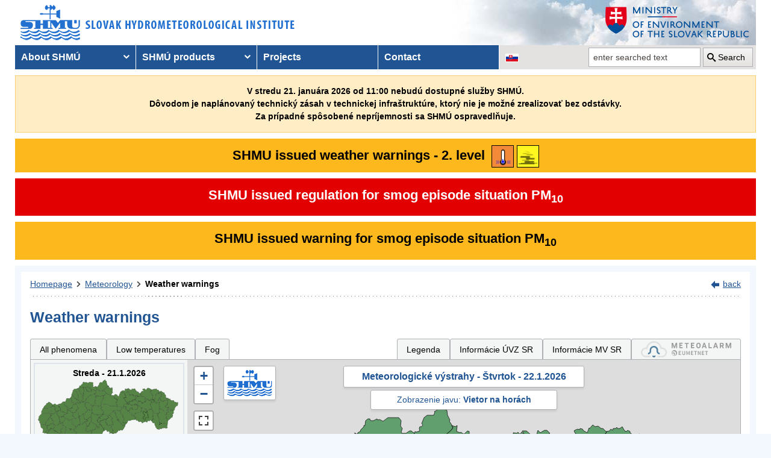

--- FILE ---
content_type: text/html; charset=utf-8
request_url: https://www.shmu.sk/en/?page=987&id=&d=1&jav=161&roll=BSK%7CBBSK%7CTSK%7CKSK%7CNSK%7CPSK%7CZSK
body_size: 17549
content:
<!doctype html>
<html lang="en-US" class="no-js">
<head>
    <link rel="dns-prefetch" href="//www.googletagmanager.com">
    <link rel="dns-prefetch" href="//www.google-analytics.com">
    <link rel="dns-prefetch" href="//www.google.com">
    <link rel="dns-prefetch" href="//www.google.sk">
    <link rel="dns-prefetch" href="//stats.g.doubleclick.net">
    <link rel="dns-prefetch" href="//www.facebook.com">
    <link rel="dns-prefetch" href="//static.xx.fbcdn.net">
    <link rel="dns-prefetch" href="//connect.facebook.net">

    <link rel="preload" as="font" href="/assets/fonts/icomoon.ttf?bfmrgw" crossorigin="anonymous">
    <meta name="theme-color" content="#205493">

    <meta http-equiv="X-UA-Compatible" content="IE=edge">
    <meta http-equiv="content-type" content="text/html; charset=utf-8">
    <meta content="shmu, shmú, pocasie, počasie, meteo, hydrometerologický ústav, meteorologický ústav, predpoveď počasia, výstrahy, hydrologické povodňová aktivita, zrážky, dážď, povodne, dunaj, rieky a toky slovenska, meteorológia, hydrológia" name="keywords">
<meta content="Slovenský hydrometeorologický ústav, hydrologické a meteorologické predpovede a výstrahy, analýzy počasia, história počasia, emisie, kvalita ovzdušia" name="description">

    <link rel="icon" href="/favicon.ico" type="image/x-icon">
    <link rel="shortcut icon" href="/favicon.ico">
    <link rel="apple-touch-icon" sizes="180x180" href="/apple-touch-icon.png">

    <meta content="Slovenský hydrometeorologický ústav" name="author">
    <meta name="verify-v1" content="7kjxlmO1GexQ5A/Q+pq5zTRciBqyRdm5PrmkLD2UquE=">
    
    <meta name="author" content="Slovenský hydrometeorologický ústav">
    <meta name="copyright" content="Slovenský hydrometeorologický ústav">
    <meta property="fb:app_id" content="179204109293551">

    <link type="text/css" rel="stylesheet" href="/assets/js/vendor/cookieconsent-3.1.0/cookieconsent.css">
    <link type="text/css" rel="stylesheet" href="/assets/css/shmu.css?ver=202601191457">


        <title>Weather warnings - SHMÚ</title>

    <script>
        window.wn_lang = 'en';
        window.shmu_ver = '202601191457'
        
    </script>
    <script src="/assets/js/vendor/jquery-3.7.1.min.js"></script>
    <script src="/assets/js/shmu.js?ver=202601191457"></script>

    <script type="module" src="/assets/js/vendor/cookieconsent-3.1.0/cookieconsent-config.js"></script>

        <!-- Google Tag Manager -->
    <script type="text/plain"
            data-category="analytics"
            data-service="Google Analytics"
            >(function(w,d,s,l,i){w[l]=w[l]||[];w[l].push({'gtm.start':
                new Date().getTime(),event:'gtm.js'});var f=d.getElementsByTagName(s)[0],
            j=d.createElement(s),dl=l!='dataLayer'?'&l='+l:'';j.async=true;j.src=
            'https://www.googletagmanager.com/gtm.js?id='+i+dl;f.parentNode.insertBefore(j,f);
        })(window,document,'script','dataLayer','GTM-PJWC9CR');</script>
    <!-- End Google Tag Manager -->
    
</head>
<body>
<script type="text/plain"
        data-category="analytics"
        data-service="Facebook">
    window.fbAsyncInit = function() {
        FB.init({
            appId      : '179204109293551',
            xfbml      : true,
            version    : 'v5.0'
        });
        FB.AppEvents.logPageView();
    };

    (function(d, s, id){
        var js, fjs = d.getElementsByTagName(s)[0];
        if (d.getElementById(id)) {return;}
        js = d.createElement(s); js.id = id;
        js.src = "//connect.facebook.net/sk_SK/sdk.js";
        fjs.parentNode.insertBefore(js, fjs);
    }(document, 'script', 'facebook-jssdk'));
</script>

    <!-- Google Tag Manager (noscript) -->
    <noscript><iframe src="https://www.googletagmanager.com/ns.html?id=GTM-PJWC9CR"
                      height="0" width="0" style="display:none;visibility:hidden"></iframe></noscript>
    <!-- End Google Tag Manager (noscript) -->


<!--  CONTAINER begin ******************************************* -->
<div id="container">
<div class="unsupported-browser"></div>
<header>
        <div class="logo">
        <a title="Slovak hydrometeorological institute" tabindex="0" id="shmu-logo" href="?page=1"><img width="473" height="75" src="/img/shmu-logo-top-en.png" alt="Slovak hydrometeorological institute"></a>
    </div>
        <div class="kolaz img-1">
        <a href="https://www.minzp.sk/" tabindex="-1" rel="noopener" class="mzp-logo" target="_blank" title="Ministry of Environment of the Slovak Republic">
            <img src="/img/ministerstvo-zivotneho-prostredia-en.png" width="250" height="55" alt="Ministry of Environment of the Slovak Republic">
        </a>
    </div>
</header>
<nav class="main-nav" aria-label="Main navigation">
        <!-- CACHE [PAGE_TOPMENU_en] - ts:2026-01-21 05:16:36, generated: 5.953ms] -->
<ul id="menu" role="menubar" aria-label="Main navigation"><li class="has-submenu"  role="none"><a href="#!" aria-haspopup="true" aria-expanded="false" role="menuitem" tabindex="0">About SHMÚ</a><ul class="is-submenu" role="menu" aria-label="About SHMÚ"><li role="none"><a href="?page=1793" role="menuitem" tabindex="-1">About us</a></li><li role="none"><a href="http://www.shmu.sk//File/Organizational_structure_2016.pdf" role="menuitem" tabindex="-1">Organizational structure</a></li><li role="none"><a href="?page=2043" role="menuitem" tabindex="-1">Certifications</a></li><li role="none"><a href="?page=1715" role="menuitem" tabindex="-1">Other</a></li><li role="none"><a href="?page=2210" role="menuitem" tabindex="-1">Objednávanie prednášok a exkurzií na SHMÚ Bratislava</a></li></ul></li><li class="has-submenu"  role="none"><a href="#!" aria-haspopup="true" aria-expanded="false" role="menuitem" tabindex="-1">SHMÚ products</a><ul class="is-submenu" role="menu" aria-label="SHMÚ products"><li class="has-submenu"  role="none"><a href="#!" aria-haspopup="true" aria-expanded="false" role="menuitem" tabindex="-1">Meteorology</a><ul class="is-submenu" role="menu" aria-label="Meteorology"><li role="none"><a href="?page=987" role="menuitem" tabindex="-1">Weather warnings</a></li><li class="has-submenu"  role="none"><a href="#!" aria-haspopup="true" aria-expanded="false" role="menuitem" tabindex="-1">Weather</a><ul class="is-submenu" role="menu" aria-label="Weather"><li role="none"><a href="?page=59" role="menuitem" tabindex="-1">Slovakia</a></li><li role="none"><a href="?page=60" role="menuitem" tabindex="-1">Europe</a></li><li role="none"><a href="?page=980" role="menuitem" tabindex="-1">Surface pressure charts</a></li></ul></li><li class="has-submenu"  role="none"><a href="#!" aria-haspopup="true" aria-expanded="false" role="menuitem" tabindex="-1">Forecasts</a><ul class="is-submenu" role="menu" aria-label="Forecasts"><li role="none"><a href="?page=58" role="menuitem" tabindex="-1">Forecast for Slovakia</a></li><li role="none"><a href="?page=716" role="menuitem" tabindex="-1">Forecast for Europe</a></li></ul></li><li role="none"><a href="?page=1755" role="menuitem" tabindex="-1">System INCA</a></li><li class="has-submenu"  role="none"><a href="#!" aria-haspopup="true" aria-expanded="false" role="menuitem" tabindex="-1">ALADIN model</a><ul class="is-submenu" role="menu" aria-label="ALADIN model"><li role="none"><a href="?page=472" role="menuitem" tabindex="-1">ALADIN forecasts</a></li><li role="none"><a href="?page=769" role="menuitem" tabindex="-1">Meteogram</a></li><li role="none"><a href="?page=2199" role="menuitem" tabindex="-1">ALADIN Europe</a></li><li role="none"><a href="?page=473" role="menuitem" tabindex="-1">Temperature</a></li><li role="none"><a href="?page=474" role="menuitem" tabindex="-1">Wind</a></li><li role="none"><a href="?page=475" role="menuitem" tabindex="-1">Cloudiness</a></li><li role="none"><a href="?page=476" role="menuitem" tabindex="-1">Precipitation</a></li></ul></li><li class="has-submenu"  role="none"><a href="#!" aria-haspopup="true" aria-expanded="false" role="menuitem" tabindex="-1">ECMWF model</a><ul class="is-submenu" role="menu" aria-label="ECMWF model"><li role="none"><a href="?page=1186" role="menuitem" tabindex="-1">Meteogram</a></li><li role="none"><a href="?page=1184" role="menuitem" tabindex="-1">Epsgram</a></li></ul></li><li role="none"><a href="?page=2656" role="menuitem" tabindex="-1">Epsgram A-LAEF</a></li><li role="none"><a href="http://www.shmu.sk/produkty/nwp/alaef/" role="menuitem" tabindex="-1">A-LAEF maps</a></li><li role="none"><a href="?page=2322" role="menuitem" tabindex="-1">Radar images</a></li><li role="none"><a href="?page=66" role="menuitem" tabindex="-1">Satellite images</a></li><li class="has-submenu"  role="none"><a href="#!" aria-haspopup="true" aria-expanded="false" role="menuitem" tabindex="-1">Ozone report</a><ul class="is-submenu" role="menu" aria-label="Ozone report"><li role="none"><a href="?page=7" role="menuitem" tabindex="-1">Current ozone</a></li><li role="none"><a href="?page=2423" role="menuitem" tabindex="-1">Daily UV Index</a></li><li role="none"><a href="?page=2424" role="menuitem" tabindex="-1">UV index forecast</a></li></ul></li><li role="none"><a href="?page=68" role="menuitem" tabindex="-1">Snow information</a></li></ul></li><li class="has-submenu"  role="none"><a href="#!" aria-haspopup="true" aria-expanded="false" role="menuitem" tabindex="-1">Hydrology</a><ul class="is-submenu" role="menu" aria-label="Hydrology"><li class="has-submenu"  role="none"><a href="#!" aria-haspopup="true" aria-expanded="false" role="menuitem" tabindex="-1">Hydrological reports</a><ul class="is-submenu" role="menu" aria-label="Hydrological reports"><li role="none"><a href="?page=10" role="menuitem" tabindex="-1">Hydrological reports</a></li><li role="none"><a href="?page=110" role="menuitem" tabindex="-1">Daily hydrological report</a></li><li role="none"><a href="?page=111" role="menuitem" tabindex="-1">Hydrological forecasts</a></li><li role="none"><a href="?page=112" role="menuitem" tabindex="-1">Morava</a></li><li role="none"><a href="?page=2078" role="menuitem" tabindex="-1">Reporting for Hungary</a></li><li role="none"><a href="?page=113" role="menuitem" tabindex="-1">Water tourism and fishing</a></li><li role="none"><a href="?page=981" role="menuitem" tabindex="-1">Temperatures of water reservoirs</a></li><li role="none"><a href="?page=765" role="menuitem" tabindex="-1">Water gauge stations</a></li><li role="none"><a href="?page=838" role="menuitem" tabindex="-1">Total amount of precipitation</a></li><li role="none"><a href="?page=687" role="menuitem" tabindex="-1">Snow condition</a></li></ul></li><li class="has-submenu"  role="none"><a href="#!" aria-haspopup="true" aria-expanded="false" role="menuitem" tabindex="-1">Division Hydrological Service</a><ul class="is-submenu" role="menu" aria-label="Division Hydrological Service"><li role="none"><a href="?page=946" role="menuitem" tabindex="-1">Division Hydrological Service</a></li><li role="none"><a href="?page=948" role="menuitem" tabindex="-1">Department of Surface Water Quantity</a></li><li role="none"><a href="?page=1774" role="menuitem" tabindex="-1">Department of Surface Water Quality</a></li><li role="none"><a href="?page=949" role="menuitem" tabindex="-1">Department of Groundwater</a></li><li role="none"><a href="?page=2481" role="menuitem" tabindex="-1">Department of Quantity of Surface Water Banská Bystrica</a></li><li role="none"><a href="?page=2482" role="menuitem" tabindex="-1">Department of Quantity of Surface Water Košice</a></li><li role="none"><a href="?page=2483" role="menuitem" tabindex="-1">Department of Quantity of Surface Water Žilina</a></li></ul></li></ul></li><li class="has-submenu"  role="none"><a href="#!" aria-haspopup="true" aria-expanded="false" role="menuitem" tabindex="-1">Air quality</a><ul class="is-submenu" role="menu" aria-label="Air quality"><li role="none"><a href="?page=992" role="menuitem" tabindex="-1">Emissions</a></li><li role="none"><a href="?page=997" role="menuitem" tabindex="-1">Annual air quality reports</a></li><li role="none"><a href="?page=2381" role="menuitem" tabindex="-1">Monthly air qualitz reports</a></li><li class="has-submenu"  role="none"><a href="#!" aria-haspopup="true" aria-expanded="false" role="menuitem" tabindex="-1">Hourly concentration values - tables</a><ul class="is-submenu" role="menu" aria-label="Hourly concentration values - tables"><li role="none"><a href="?page=1&amp;id=oko_imis" role="menuitem" tabindex="-1">Pollutants</a></li><li role="none"><a href="?page=1&amp;id=oko_iko" role="menuitem" tabindex="-1">Air quality index</a></li></ul></li><li role="none"><a href="?page=2891" role="menuitem" tabindex="-1">CAMS</a></li><li role="none"><a href="?page=1&amp;id=oko_kriteria" role="menuitem" tabindex="-1">Concentration limit values</a></li><li class="has-submenu"  role="none"><a href="#!" aria-haspopup="true" aria-expanded="false" role="menuitem" tabindex="-1">National Air Quality Monitoring Network</a><ul class="is-submenu" role="menu" aria-label="National Air Quality Monitoring Network"><li role="none"><a href="?page=1&amp;id=oko_monit_siet" role="menuitem" tabindex="-1">Monitoring network and monitoring methods</a></li></ul></li><li class="has-submenu"  role="none"><a href="#!" aria-haspopup="true" aria-expanded="false" role="menuitem" tabindex="-1">Air quality assessments</a><ul class="is-submenu" role="menu" aria-label="Air quality assessments"><li role="none"><a href="?page=1&amp;id=oko_roc_s" role="menuitem" tabindex="-1">Annual reports</a></li><li role="none"><a href="?page=1&amp;id=oko_mes_s" role="menuitem" tabindex="-1">Monthly reports</a></li><li role="none"><a href="?page=996" role="menuitem" tabindex="-1">Methodologies, studies and analyses</a></li></ul></li><li class="has-submenu"  role="none"><a href="#!" aria-haspopup="true" aria-expanded="false" role="menuitem" tabindex="-1">Zones and agglomerations</a><ul class="is-submenu" role="menu" aria-label="Zones and agglomerations"><li role="none"><a href="?page=2186" role="menuitem" tabindex="-1">Air quality management areas</a></li><li role="none"><a href="?page=231" role="menuitem" tabindex="-1">Zones and agglomerations</a></li><li role="none"><a href="?page=2699" role="menuitem" tabindex="-1">Materials for air quality plans</a></li></ul></li><li class="has-submenu"  role="none"><a href="#!" aria-haspopup="true" aria-expanded="false" role="menuitem" tabindex="-1">Air quality modeling</a><ul class="is-submenu" role="menu" aria-label="Air quality modeling"><li role="none"><a href="?page=2665" role="menuitem" tabindex="-1">CALPUFF</a></li><li role="none"><a href="?page=2663" role="menuitem" tabindex="-1">CMAQ</a></li><li role="none"><a href="?page=2659" role="menuitem" tabindex="-1">RIO</a></li></ul></li><li role="none"><a href="?page=996" role="menuitem" tabindex="-1" target="_blank">Studies, analysis and other information</a></li><li role="none"><a href="?page=1&amp;id=oko_faq" role="menuitem" tabindex="-1">FAQs</a></li></ul></li><li class="has-submenu"  role="none"><a href="#!" aria-haspopup="true" aria-expanded="false" role="menuitem" tabindex="-1">Climatology</a><ul class="is-submenu" role="menu" aria-label="Climatology"><li role="none"><a href="?page=1798" role="menuitem" tabindex="-1">Climatological Service Dept.</a></li><li class="has-submenu"  role="none"><a href="#!" aria-haspopup="true" aria-expanded="false" role="menuitem" tabindex="-1">Climate of Slovakia</a><ul class="is-submenu" role="menu" aria-label="Climate of Slovakia"><li role="none"><a href="?page=1384" role="menuitem" tabindex="-1">Historical extremes   </a></li></ul></li><li role="none"><a href="?page=2932" role="menuitem" tabindex="-1">Station network</a></li><li role="none"><a href="?page=1613" role="menuitem" tabindex="-1">Bulletin Met.&Clim.</a></li><li role="none"><a href="?page=1553" role="menuitem" tabindex="-1">Climatological lexicon</a></li><li role="none"><a href="?page=1612" role="menuitem" tabindex="-1">Publications</a></li></ul></li><li role="none"><a href="?page=34" role="menuitem" tabindex="-1">Aeronautical MET Service</a></li></ul></li><li role="none"><a href="?page=569" role="menuitem" tabindex="-1">Projects</a></li><li role="none"><a href="?page=5" role="menuitem" tabindex="-1">Contact</a></li></ul>
<!-- /CACHE -->

    <ul id="lang-nav" aria-label="Changing the language version of the site">
                <li class="slovak">
            <a title="Change the language version of the page to SK" aria-label="Change the language version of the page to SK" href="/sk/?page=987&amp;id="><img src="/img/lang-sk.gif" width="22" height="14" alt="Change the language version of the page to SK"></a>
        </li>
    </ul>
    <form id="searchform" action="?" method="get">
        <p><input type="hidden" name="page" value="976">
            <label for="search">search</label>
            <input aria-labelledby="btn_search" type="text" id="search" placeholder="enter searched text" required name="q" value="">
            <button type="submit" id="btn_search">Search</button>
        </p>
    </form>
</nav>



<section>
    <div role="alert" class="warning-banner-content warning-banner-bg text-center">
        V stredu 21. januára 2026 od 11:00 nebudú dostupné služby SHMÚ.<br>Dôvodom je naplánovaný technický zásah v technickej infraštruktúre, ktorý nie je možné zrealizovať bez odstávky.<br>
        Za prípadné  spôsobené nepríjemnosti sa SHMÚ ospravedlňuje.
    </div>
</section>
<!-- CONTENT -->
<main id="content" tabindex="-1">
    <div class="warnings-banners">
<!-- CAHCE [PAGE_WARNINGS_BANNERS_en] - ts:2026-01-21 05:16:52, generated: 7.937ms] -->
<div class="vystrahy-banner warn_2"><a href="?page=987" title="Zobraziť meteorologické výstrahy"><span>SHMU issued weather warnings - 2. level</span> <img class="warn_img" src="/img/vystrahy/znacky/teploty_nizke2.png" width="37" height="37" title="2. level - Low temperatures" alt="2. level - Low temperatures" /><img class="warn_img" src="/img/vystrahy/znacky/hmla1.png" width="37" height="37" title="1. level - Fog" alt="1. level - Fog" /></a></div>
<div class="vystrahy-banner warn_3"><a title="Zobraziť smogový varovný systém" href="?page=2264"><span>SHMU issued regulation for smog episode situation PM<sub>10</sub></span></a></div>
<div class="clearfix"></div>
<div class="vystrahy-banner warn_2"><a title="Zobraziť smogový varovný systém" href="?page=2264"><span>SHMU issued warning for smog episode situation PM<sub>10</sub></span></a></div>
<!-- /CACHE --></div>
    <!-- MAINCONTENT -->
    <div id="maincontent">

            <div class="fullwidth">
<div id="breadcrumbs"><nav aria-label="Pozícia stránky"><ol><li><a href="?page=1" title="Homepage">Homepage</a></li><li><a href="?page=6" title="Meteorology">Meteorology</a></li><li><a href="?page=987" title="Weather warnings" aria-current="page">Weather warnings</a></li></ol></nav><div class="navig"><a href="javascript:history.go(-1);" title="back">back</a></div></div><section id="pcontent"><h1>Weather warnings</h1>
            <style type="text/css">
                .b-name {
                    color: #000;
                    font-size: 12px;
                    font-weight: bold;
                    white-space: nowrap;
                    text-align: center;
                    /* border: 1px solid black; */
                    line-height: 1;

                }
            </style>
<script>
    var d = [];
    var map_center = [48.788714, 19.496843];
    var map_zoom = 7.5;
</script>
<script src="/js/meteo/meteovystrahy.js?build=202601191457"></script>
<script>
    $( document ).ready(function( ) {
        map_init();
    });
</script>

<script src="/assets/js/vendor/leaflet-1.8.0/leaflet.js"></script>
<script src="/assets/js/vendor/leaflet-1.8.0/leaflet.ajax.min.js"></script>
<script src="/assets/js/vendor/leaflet-1.8.0/Leaflet.Control.Custom.js"></script>
<script src="/assets/js/vendor/leaflet-1.8.0/leaflet-svg-shape-markers.min.js"></script>
<script src="/assets/js/vendor/leaflet-fullscreen/Leaflet.fullscreen.min.js"></script>
<link type="text/css" rel="stylesheet" href="/assets/js/vendor/leaflet-1.8.0/leaflet.css" />
<link type="text/css" rel="stylesheet" href="/assets/js/vendor/leaflet-fullscreen/leaflet.fullscreen.css" />

<div class="clearfix mb-2" id="tabs"></div><div class="form-panel-tabs" role="tablist"><a role="tab" class="" href="?page=987&amp;id=&amp;d=1&amp;roll=BSK%7CBBSK%7CTSK%7CKSK%7CNSK%7CPSK%7CZSK#tabs" aria-selected="false" title="All phenomena">All phenomena</a><a role="tab" class="" href="?page=987&amp;id=&amp;d=1&amp;jav=138&amp;roll=BSK%7CBBSK%7CTSK%7CKSK%7CNSK%7CPSK%7CZSK#tabs" aria-selected="false" title="Low temperatures">Low temperatures</a><a role="tab" class="" href="?page=987&amp;id=&amp;d=1&amp;jav=139&amp;roll=BSK%7CBBSK%7CTSK%7CKSK%7CNSK%7CPSK%7CZSK#tabs" aria-selected="false" title="Fog">Fog</a><a role="tab"  href="javascript:void(0);" onclick=" popUpWH('/popups/meteo/vystrahy_legenda.php?page=987&amp;lang=en',950,650)" class="ml-auto">Legenda</a><a role="tab" href="?page=2691">Informácie ÚVZ SR</a><a role="tab" href="?page=2934">Informácie MV SR</a><a role="tab" href="https://www.meteoalarm.org" target="_blank"><img width="150" class="mb-1" src="/Image/DMS/Vystrahy/meteoalarm2021.svg" alt="Meteoalarm"  /></a></div><div class="v-map-wrapper">
<div class="v-small-maps">
<script> var v_small_map_meteo_vystrahy_data = []; </script>
<div class="v-small-map ">
    <a class="v-small-map--vystraha-mapa-link" title="Streda - 21.1.2026" href="?page=987&amp;id=&amp;d=0&amp;jav=161&amp;roll=BSK%7CBBSK%7CTSK%7CKSK%7CNSK%7CPSK%7CZSK#tabs"></a>
    <div class="v-small-map--title">Streda - 21.1.2026</div>
    <img src="/img/loading2.gif" class="v-small-map--vystraha-loader" id="vmeteo-loader-0" alt="Načítavam údaje...">
            <object onload="onload_meteo_warnings_small_map(0)" type="image/svg+xml" data="/img/svg/meteo_vystrahy_mapa.svg" data-day="0" id="v-meteo-mapa-svg-0">
                Váš prehliadač nepodporuje zobrazovanie SVG 
            </object>
            <script>
                v_small_map_meteo_vystrahy_data[0] = [];

            </script>
</div>
<div class="v-small-map selected">
    <a class="v-small-map--vystraha-mapa-link" title="Štvrtok - 22.1.2026" href="?page=987&amp;id=&amp;d=1&amp;jav=161&amp;roll=BSK%7CBBSK%7CTSK%7CKSK%7CNSK%7CPSK%7CZSK#tabs"></a>
    <div class="v-small-map--title">Štvrtok - 22.1.2026</div>
    <img src="/img/loading2.gif" class="v-small-map--vystraha-loader" id="vmeteo-loader-1" alt="Načítavam údaje...">
            <object onload="onload_meteo_warnings_small_map(1)" type="image/svg+xml" data="/img/svg/meteo_vystrahy_mapa.svg" data-day="1" id="v-meteo-mapa-svg-1">
                Váš prehliadač nepodporuje zobrazovanie SVG 
            </object>
            <script>
                v_small_map_meteo_vystrahy_data[1] = [];

            </script>
</div>
<div class="v-small-map ">
    <a class="v-small-map--vystraha-mapa-link" title="Piatok - 23.1.2026" href="?page=987&amp;id=&amp;d=2&amp;jav=161&amp;roll=BSK%7CBBSK%7CTSK%7CKSK%7CNSK%7CPSK%7CZSK#tabs"></a>
    <div class="v-small-map--title">Piatok - 23.1.2026</div>
    <img src="/img/loading2.gif" class="v-small-map--vystraha-loader" id="vmeteo-loader-2" alt="Načítavam údaje...">
            <object onload="onload_meteo_warnings_small_map(2)" type="image/svg+xml" data="/img/svg/meteo_vystrahy_mapa.svg" data-day="2" id="v-meteo-mapa-svg-2">
                Váš prehliadač nepodporuje zobrazovanie SVG 
            </object>
            <script>
                v_small_map_meteo_vystrahy_data[2] = [];

            </script>
</div></div><div class="v-map"><div id="i_map" class="ms_map m-0 h-500 position-relative">
    <div class="v-map-title">Meteorologické výstrahy - Štvrtok - 22.1.2026</div>
    <div class="v-map-subtitle">
            Zobrazenie javu: <strong>Vietor na horách</strong>
            </div>
    <div class="v-map-logo">
        <img src="/img/shmu-logo-small.png" width="75" height="45" alt="SHMÚ" />
    </div>
    <div class="v-map-legenda">
        <img src="/img/vystrahy2/legenda_bez2.png" width="138" height="57" alt="Legenda" />
    </div>
    <div class="v-map-updated">
        Aktualizované: 21.1.2026 05:14<br>
        Najbližšia aktualizácia najneskôr: 21.1.2026 12:00
    </div>
</div></div></div><script>
            //<![CDATA[

            HINTS_ITEMS = { }

            var t = null;
            function TooltipText(cid) {
                var tbox=null;
                tbox = HINTS_ITEMS[cid];
                if (tbox==null) {
                    tbox = 'Újade nie sú k dispozícii';
                }
                    return '<div class="tipmessage_warn">' + tbox + '<\/div>';
            }

            function load_table(region) {
                if (region.length > 0) {
                    popUpWH("/popups/meteo/vystrahy.php?region=" + region + "&page=987" + "&idw=1768968865#20260122",950,650);
                }
            }
            
            
            //]]>
            </script>
            <table class="dynamictable v-table" id="table"><caption class="mb-1">Tabuľkové zobrazenie výstrah pre jav: Vietor na horách</caption><thead><tr>
<th id="h_region" colspan="2">Area</th>
<th id="h_jav">Event</th>
<th id="h_stupne" colspan="24">Levels in hourly increments</th>
</tr><tr><th class="text-center w50" id="f"><a href="?page=987&amp;id=&amp;d=1&amp;jav=161&amp;roll=BSK%7CBBSK%7CTSK%7CKSK%7CNSK%7CTTSK%7CPSK%7CZSK#f" class="text-decoration-none"><i class="icon-plus"></i></a> <a href="?page=987&amp;id=&amp;d=1&amp;jav=161#f" class="text-decoration-none"><i class="icon-minus"></i></a></th><th>&nbsp;</th><th>&nbsp;</th><th class="d-h td-sx">0</th><th class="d-h td-sx">1</th><th class="d-h td-sx">2</th><th class="d-h td-sx">3</th><th class="d-h td-sx">4</th><th class="d-h td-sx">5</th><th class="d-h td-sx">6</th><th class="d-h td-sx">7</th><th class="d-h td-sx">8</th><th class="d-h td-sx">9</th><th class="d-h td-sx">10</th><th class="d-h td-sx">11</th><th class="d-h td-sx">12</th><th class="d-h td-sx">13</th><th class="d-h td-sx">14</th><th class="d-h td-sx">15</th><th class="d-h td-sx">16</th><th class="d-h td-sx">17</th><th class="d-h td-sx">18</th><th class="d-h td-sx">19</th><th class="d-h td-sx">20</th><th class="d-h td-sx">21</th><th class="d-h td-sx">22</th><th class="d-h td-sx">23</th></tr></thead><tr><td class="text-center"><a href="?page=987&amp;id=&amp;d=1&amp;jav=161&amp;roll=BBSK%7CTSK%7CKSK%7CNSK%7CPSK%7CZSK#BSK" class="text-decoration-none" title="Schovanie detailu regiónu: Bratislavský kraj"><i class="icon icon-minus"></i></a></td>
    <td class="pl-2 text-nowrap" headers="h_region" id="BSK"><strong>Bratislavský kraj</strong></td><td headers="h_jav" class="text-right pr-1 pt-0 pb-0 vertical-align-middle text-nowrap td-sx">&nbsp;</td><td title="Bratislavský kraj o 0:00 hod. - bez výstrah" class="warn_0 text-center td-sx">0</td><td title="Bratislavský kraj o 1:00 hod. - bez výstrah" class="warn_0 text-center td-sx">0</td><td title="Bratislavský kraj o 2:00 hod. - bez výstrah" class="warn_0 text-center td-sx">0</td><td title="Bratislavský kraj o 3:00 hod. - bez výstrah" class="warn_0 text-center td-sx">0</td><td title="Bratislavský kraj o 4:00 hod. - bez výstrah" class="warn_0 text-center td-sx">0</td><td title="Bratislavský kraj o 5:00 hod. - bez výstrah" class="warn_0 text-center td-sx">0</td><td title="Bratislavský kraj o 6:00 hod. - bez výstrah" class="warn_0 text-center td-sx">0</td><td title="Bratislavský kraj o 7:00 hod. - bez výstrah" class="warn_0 text-center td-sx">0</td><td title="Bratislavský kraj o 8:00 hod. - bez výstrah" class="warn_0 text-center td-sx">0</td><td title="Bratislavský kraj o 9:00 hod. - bez výstrah" class="warn_0 text-center td-sx">0</td><td title="Bratislavský kraj o 10:00 hod. - bez výstrah" class="warn_0 text-center td-sx">0</td><td title="Bratislavský kraj o 11:00 hod. - bez výstrah" class="warn_0 text-center td-sx">0</td><td title="Bratislavský kraj o 12:00 hod. - bez výstrah" class="warn_0 text-center td-sx">0</td><td title="Bratislavský kraj o 13:00 hod. - bez výstrah" class="warn_0 text-center td-sx">0</td><td title="Bratislavský kraj o 14:00 hod. - bez výstrah" class="warn_0 text-center td-sx">0</td><td title="Bratislavský kraj o 15:00 hod. - bez výstrah" class="warn_0 text-center td-sx">0</td><td title="Bratislavský kraj o 16:00 hod. - bez výstrah" class="warn_0 text-center td-sx">0</td><td title="Bratislavský kraj o 17:00 hod. - bez výstrah" class="warn_0 text-center td-sx">0</td><td title="Bratislavský kraj o 18:00 hod. - bez výstrah" class="warn_0 text-center td-sx">0</td><td title="Bratislavský kraj o 19:00 hod. - bez výstrah" class="warn_0 text-center td-sx">0</td><td title="Bratislavský kraj o 20:00 hod. - bez výstrah" class="warn_0 text-center td-sx">0</td><td title="Bratislavský kraj o 21:00 hod. - bez výstrah" class="warn_0 text-center td-sx">0</td><td title="Bratislavský kraj o 22:00 hod. - bez výstrah" class="warn_0 text-center td-sx">0</td><td title="Bratislavský kraj o 23:00 hod. - bez výstrah" class="warn_0 text-center td-sx">0</td></tr><tr><td>&nbsp;</td><td class="pl5">Bratislava</td><td class="text-right pr-1 pt-0 pb-0 vertical-align-middle text-nowrap td-sx">&nbsp;</td><td title="Bratislava o 0:00 hod. - bez výstrah" class="warn_0 text-center td-sx">0</td><td title="Bratislava o 1:00 hod. - bez výstrah" class="warn_0 text-center td-sx">0</td><td title="Bratislava o 2:00 hod. - bez výstrah" class="warn_0 text-center td-sx">0</td><td title="Bratislava o 3:00 hod. - bez výstrah" class="warn_0 text-center td-sx">0</td><td title="Bratislava o 4:00 hod. - bez výstrah" class="warn_0 text-center td-sx">0</td><td title="Bratislava o 5:00 hod. - bez výstrah" class="warn_0 text-center td-sx">0</td><td title="Bratislava o 6:00 hod. - bez výstrah" class="warn_0 text-center td-sx">0</td><td title="Bratislava o 7:00 hod. - bez výstrah" class="warn_0 text-center td-sx">0</td><td title="Bratislava o 8:00 hod. - bez výstrah" class="warn_0 text-center td-sx">0</td><td title="Bratislava o 9:00 hod. - bez výstrah" class="warn_0 text-center td-sx">0</td><td title="Bratislava o 10:00 hod. - bez výstrah" class="warn_0 text-center td-sx">0</td><td title="Bratislava o 11:00 hod. - bez výstrah" class="warn_0 text-center td-sx">0</td><td title="Bratislava o 12:00 hod. - bez výstrah" class="warn_0 text-center td-sx">0</td><td title="Bratislava o 13:00 hod. - bez výstrah" class="warn_0 text-center td-sx">0</td><td title="Bratislava o 14:00 hod. - bez výstrah" class="warn_0 text-center td-sx">0</td><td title="Bratislava o 15:00 hod. - bez výstrah" class="warn_0 text-center td-sx">0</td><td title="Bratislava o 16:00 hod. - bez výstrah" class="warn_0 text-center td-sx">0</td><td title="Bratislava o 17:00 hod. - bez výstrah" class="warn_0 text-center td-sx">0</td><td title="Bratislava o 18:00 hod. - bez výstrah" class="warn_0 text-center td-sx">0</td><td title="Bratislava o 19:00 hod. - bez výstrah" class="warn_0 text-center td-sx">0</td><td title="Bratislava o 20:00 hod. - bez výstrah" class="warn_0 text-center td-sx">0</td><td title="Bratislava o 21:00 hod. - bez výstrah" class="warn_0 text-center td-sx">0</td><td title="Bratislava o 22:00 hod. - bez výstrah" class="warn_0 text-center td-sx">0</td><td title="Bratislava o 23:00 hod. - bez výstrah" class="warn_0 text-center td-sx">0</td></tr><tr class="second"><td>&nbsp;</td><td class="pl5">Malacky</td><td class="text-right pr-1 pt-0 pb-0 vertical-align-middle text-nowrap td-sx">&nbsp;</td><td title="Malacky o 0:00 hod. - bez výstrah" class="warn_0 text-center td-sx">0</td><td title="Malacky o 1:00 hod. - bez výstrah" class="warn_0 text-center td-sx">0</td><td title="Malacky o 2:00 hod. - bez výstrah" class="warn_0 text-center td-sx">0</td><td title="Malacky o 3:00 hod. - bez výstrah" class="warn_0 text-center td-sx">0</td><td title="Malacky o 4:00 hod. - bez výstrah" class="warn_0 text-center td-sx">0</td><td title="Malacky o 5:00 hod. - bez výstrah" class="warn_0 text-center td-sx">0</td><td title="Malacky o 6:00 hod. - bez výstrah" class="warn_0 text-center td-sx">0</td><td title="Malacky o 7:00 hod. - bez výstrah" class="warn_0 text-center td-sx">0</td><td title="Malacky o 8:00 hod. - bez výstrah" class="warn_0 text-center td-sx">0</td><td title="Malacky o 9:00 hod. - bez výstrah" class="warn_0 text-center td-sx">0</td><td title="Malacky o 10:00 hod. - bez výstrah" class="warn_0 text-center td-sx">0</td><td title="Malacky o 11:00 hod. - bez výstrah" class="warn_0 text-center td-sx">0</td><td title="Malacky o 12:00 hod. - bez výstrah" class="warn_0 text-center td-sx">0</td><td title="Malacky o 13:00 hod. - bez výstrah" class="warn_0 text-center td-sx">0</td><td title="Malacky o 14:00 hod. - bez výstrah" class="warn_0 text-center td-sx">0</td><td title="Malacky o 15:00 hod. - bez výstrah" class="warn_0 text-center td-sx">0</td><td title="Malacky o 16:00 hod. - bez výstrah" class="warn_0 text-center td-sx">0</td><td title="Malacky o 17:00 hod. - bez výstrah" class="warn_0 text-center td-sx">0</td><td title="Malacky o 18:00 hod. - bez výstrah" class="warn_0 text-center td-sx">0</td><td title="Malacky o 19:00 hod. - bez výstrah" class="warn_0 text-center td-sx">0</td><td title="Malacky o 20:00 hod. - bez výstrah" class="warn_0 text-center td-sx">0</td><td title="Malacky o 21:00 hod. - bez výstrah" class="warn_0 text-center td-sx">0</td><td title="Malacky o 22:00 hod. - bez výstrah" class="warn_0 text-center td-sx">0</td><td title="Malacky o 23:00 hod. - bez výstrah" class="warn_0 text-center td-sx">0</td></tr><tr><td>&nbsp;</td><td class="pl5">Pezinok</td><td class="text-right pr-1 pt-0 pb-0 vertical-align-middle text-nowrap td-sx">&nbsp;</td><td title="Pezinok o 0:00 hod. - bez výstrah" class="warn_0 text-center td-sx">0</td><td title="Pezinok o 1:00 hod. - bez výstrah" class="warn_0 text-center td-sx">0</td><td title="Pezinok o 2:00 hod. - bez výstrah" class="warn_0 text-center td-sx">0</td><td title="Pezinok o 3:00 hod. - bez výstrah" class="warn_0 text-center td-sx">0</td><td title="Pezinok o 4:00 hod. - bez výstrah" class="warn_0 text-center td-sx">0</td><td title="Pezinok o 5:00 hod. - bez výstrah" class="warn_0 text-center td-sx">0</td><td title="Pezinok o 6:00 hod. - bez výstrah" class="warn_0 text-center td-sx">0</td><td title="Pezinok o 7:00 hod. - bez výstrah" class="warn_0 text-center td-sx">0</td><td title="Pezinok o 8:00 hod. - bez výstrah" class="warn_0 text-center td-sx">0</td><td title="Pezinok o 9:00 hod. - bez výstrah" class="warn_0 text-center td-sx">0</td><td title="Pezinok o 10:00 hod. - bez výstrah" class="warn_0 text-center td-sx">0</td><td title="Pezinok o 11:00 hod. - bez výstrah" class="warn_0 text-center td-sx">0</td><td title="Pezinok o 12:00 hod. - bez výstrah" class="warn_0 text-center td-sx">0</td><td title="Pezinok o 13:00 hod. - bez výstrah" class="warn_0 text-center td-sx">0</td><td title="Pezinok o 14:00 hod. - bez výstrah" class="warn_0 text-center td-sx">0</td><td title="Pezinok o 15:00 hod. - bez výstrah" class="warn_0 text-center td-sx">0</td><td title="Pezinok o 16:00 hod. - bez výstrah" class="warn_0 text-center td-sx">0</td><td title="Pezinok o 17:00 hod. - bez výstrah" class="warn_0 text-center td-sx">0</td><td title="Pezinok o 18:00 hod. - bez výstrah" class="warn_0 text-center td-sx">0</td><td title="Pezinok o 19:00 hod. - bez výstrah" class="warn_0 text-center td-sx">0</td><td title="Pezinok o 20:00 hod. - bez výstrah" class="warn_0 text-center td-sx">0</td><td title="Pezinok o 21:00 hod. - bez výstrah" class="warn_0 text-center td-sx">0</td><td title="Pezinok o 22:00 hod. - bez výstrah" class="warn_0 text-center td-sx">0</td><td title="Pezinok o 23:00 hod. - bez výstrah" class="warn_0 text-center td-sx">0</td></tr><tr class="second" style="border-bottom:2px solid #aaa;"><td>&nbsp;</td><td class="pl5">Senec</td><td class="text-right pr-1 pt-0 pb-0 vertical-align-middle text-nowrap td-sx">&nbsp;</td><td title="Senec o 0:00 hod. - bez výstrah" class="warn_0 text-center td-sx">0</td><td title="Senec o 1:00 hod. - bez výstrah" class="warn_0 text-center td-sx">0</td><td title="Senec o 2:00 hod. - bez výstrah" class="warn_0 text-center td-sx">0</td><td title="Senec o 3:00 hod. - bez výstrah" class="warn_0 text-center td-sx">0</td><td title="Senec o 4:00 hod. - bez výstrah" class="warn_0 text-center td-sx">0</td><td title="Senec o 5:00 hod. - bez výstrah" class="warn_0 text-center td-sx">0</td><td title="Senec o 6:00 hod. - bez výstrah" class="warn_0 text-center td-sx">0</td><td title="Senec o 7:00 hod. - bez výstrah" class="warn_0 text-center td-sx">0</td><td title="Senec o 8:00 hod. - bez výstrah" class="warn_0 text-center td-sx">0</td><td title="Senec o 9:00 hod. - bez výstrah" class="warn_0 text-center td-sx">0</td><td title="Senec o 10:00 hod. - bez výstrah" class="warn_0 text-center td-sx">0</td><td title="Senec o 11:00 hod. - bez výstrah" class="warn_0 text-center td-sx">0</td><td title="Senec o 12:00 hod. - bez výstrah" class="warn_0 text-center td-sx">0</td><td title="Senec o 13:00 hod. - bez výstrah" class="warn_0 text-center td-sx">0</td><td title="Senec o 14:00 hod. - bez výstrah" class="warn_0 text-center td-sx">0</td><td title="Senec o 15:00 hod. - bez výstrah" class="warn_0 text-center td-sx">0</td><td title="Senec o 16:00 hod. - bez výstrah" class="warn_0 text-center td-sx">0</td><td title="Senec o 17:00 hod. - bez výstrah" class="warn_0 text-center td-sx">0</td><td title="Senec o 18:00 hod. - bez výstrah" class="warn_0 text-center td-sx">0</td><td title="Senec o 19:00 hod. - bez výstrah" class="warn_0 text-center td-sx">0</td><td title="Senec o 20:00 hod. - bez výstrah" class="warn_0 text-center td-sx">0</td><td title="Senec o 21:00 hod. - bez výstrah" class="warn_0 text-center td-sx">0</td><td title="Senec o 22:00 hod. - bez výstrah" class="warn_0 text-center td-sx">0</td><td title="Senec o 23:00 hod. - bez výstrah" class="warn_0 text-center td-sx">0</td></tr><tr><td class="text-center"><a href="?page=987&amp;id=&amp;d=1&amp;jav=161&amp;roll=BSK%7CTSK%7CKSK%7CNSK%7CPSK%7CZSK#BBSK" class="text-decoration-none" title="Schovanie detailu regiónu: Banskobystrický kraj"><i class="icon icon-minus"></i></a></td>
    <td class="pl-2 text-nowrap" headers="h_region" id="BBSK"><strong>Banskobystrický kraj</strong></td><td headers="h_jav" class="text-right pr-1 pt-0 pb-0 vertical-align-middle text-nowrap td-sx">&nbsp;</td><td title="Banskobystrický kraj o 0:00 hod. - bez výstrah" class="warn_0 text-center td-sx">0</td><td title="Banskobystrický kraj o 1:00 hod. - bez výstrah" class="warn_0 text-center td-sx">0</td><td title="Banskobystrický kraj o 2:00 hod. - bez výstrah" class="warn_0 text-center td-sx">0</td><td title="Banskobystrický kraj o 3:00 hod. - bez výstrah" class="warn_0 text-center td-sx">0</td><td title="Banskobystrický kraj o 4:00 hod. - bez výstrah" class="warn_0 text-center td-sx">0</td><td title="Banskobystrický kraj o 5:00 hod. - bez výstrah" class="warn_0 text-center td-sx">0</td><td title="Banskobystrický kraj o 6:00 hod. - bez výstrah" class="warn_0 text-center td-sx">0</td><td title="Banskobystrický kraj o 7:00 hod. - bez výstrah" class="warn_0 text-center td-sx">0</td><td title="Banskobystrický kraj o 8:00 hod. - bez výstrah" class="warn_0 text-center td-sx">0</td><td title="Banskobystrický kraj o 9:00 hod. - bez výstrah" class="warn_0 text-center td-sx">0</td><td title="Banskobystrický kraj o 10:00 hod. - bez výstrah" class="warn_0 text-center td-sx">0</td><td title="Banskobystrický kraj o 11:00 hod. - bez výstrah" class="warn_0 text-center td-sx">0</td><td title="Banskobystrický kraj o 12:00 hod. - bez výstrah" class="warn_0 text-center td-sx">0</td><td title="Banskobystrický kraj o 13:00 hod. - bez výstrah" class="warn_0 text-center td-sx">0</td><td title="Banskobystrický kraj o 14:00 hod. - bez výstrah" class="warn_0 text-center td-sx">0</td><td title="Banskobystrický kraj o 15:00 hod. - bez výstrah" class="warn_0 text-center td-sx">0</td><td title="Banskobystrický kraj o 16:00 hod. - bez výstrah" class="warn_0 text-center td-sx">0</td><td title="Banskobystrický kraj o 17:00 hod. - bez výstrah" class="warn_0 text-center td-sx">0</td><td title="Banskobystrický kraj o 18:00 hod. - bez výstrah" class="warn_0 text-center td-sx">0</td><td title="Banskobystrický kraj o 19:00 hod. - bez výstrah" class="warn_0 text-center td-sx">0</td><td title="Banskobystrický kraj o 20:00 hod. - bez výstrah" class="warn_0 text-center td-sx">0</td><td title="Banskobystrický kraj o 21:00 hod. - bez výstrah" class="warn_0 text-center td-sx">0</td><td title="Banskobystrický kraj o 22:00 hod. - bez výstrah" class="warn_0 text-center td-sx">0</td><td title="Banskobystrický kraj o 23:00 hod. - bez výstrah" class="warn_0 text-center td-sx">0</td></tr><tr class="second"><td>&nbsp;</td><td class="pl5">Banská Bystrica</td><td class="text-right pr-1 pt-0 pb-0 vertical-align-middle text-nowrap td-sx">&nbsp;</td><td title="Banská Bystrica o 0:00 hod. - bez výstrah" class="warn_0 text-center td-sx">0</td><td title="Banská Bystrica o 1:00 hod. - bez výstrah" class="warn_0 text-center td-sx">0</td><td title="Banská Bystrica o 2:00 hod. - bez výstrah" class="warn_0 text-center td-sx">0</td><td title="Banská Bystrica o 3:00 hod. - bez výstrah" class="warn_0 text-center td-sx">0</td><td title="Banská Bystrica o 4:00 hod. - bez výstrah" class="warn_0 text-center td-sx">0</td><td title="Banská Bystrica o 5:00 hod. - bez výstrah" class="warn_0 text-center td-sx">0</td><td title="Banská Bystrica o 6:00 hod. - bez výstrah" class="warn_0 text-center td-sx">0</td><td title="Banská Bystrica o 7:00 hod. - bez výstrah" class="warn_0 text-center td-sx">0</td><td title="Banská Bystrica o 8:00 hod. - bez výstrah" class="warn_0 text-center td-sx">0</td><td title="Banská Bystrica o 9:00 hod. - bez výstrah" class="warn_0 text-center td-sx">0</td><td title="Banská Bystrica o 10:00 hod. - bez výstrah" class="warn_0 text-center td-sx">0</td><td title="Banská Bystrica o 11:00 hod. - bez výstrah" class="warn_0 text-center td-sx">0</td><td title="Banská Bystrica o 12:00 hod. - bez výstrah" class="warn_0 text-center td-sx">0</td><td title="Banská Bystrica o 13:00 hod. - bez výstrah" class="warn_0 text-center td-sx">0</td><td title="Banská Bystrica o 14:00 hod. - bez výstrah" class="warn_0 text-center td-sx">0</td><td title="Banská Bystrica o 15:00 hod. - bez výstrah" class="warn_0 text-center td-sx">0</td><td title="Banská Bystrica o 16:00 hod. - bez výstrah" class="warn_0 text-center td-sx">0</td><td title="Banská Bystrica o 17:00 hod. - bez výstrah" class="warn_0 text-center td-sx">0</td><td title="Banská Bystrica o 18:00 hod. - bez výstrah" class="warn_0 text-center td-sx">0</td><td title="Banská Bystrica o 19:00 hod. - bez výstrah" class="warn_0 text-center td-sx">0</td><td title="Banská Bystrica o 20:00 hod. - bez výstrah" class="warn_0 text-center td-sx">0</td><td title="Banská Bystrica o 21:00 hod. - bez výstrah" class="warn_0 text-center td-sx">0</td><td title="Banská Bystrica o 22:00 hod. - bez výstrah" class="warn_0 text-center td-sx">0</td><td title="Banská Bystrica o 23:00 hod. - bez výstrah" class="warn_0 text-center td-sx">0</td></tr><tr><td>&nbsp;</td><td class="pl5">Banská Štiavnica</td><td class="text-right pr-1 pt-0 pb-0 vertical-align-middle text-nowrap td-sx">&nbsp;</td><td title="Banská Štiavnica o 0:00 hod. - bez výstrah" class="warn_0 text-center td-sx">0</td><td title="Banská Štiavnica o 1:00 hod. - bez výstrah" class="warn_0 text-center td-sx">0</td><td title="Banská Štiavnica o 2:00 hod. - bez výstrah" class="warn_0 text-center td-sx">0</td><td title="Banská Štiavnica o 3:00 hod. - bez výstrah" class="warn_0 text-center td-sx">0</td><td title="Banská Štiavnica o 4:00 hod. - bez výstrah" class="warn_0 text-center td-sx">0</td><td title="Banská Štiavnica o 5:00 hod. - bez výstrah" class="warn_0 text-center td-sx">0</td><td title="Banská Štiavnica o 6:00 hod. - bez výstrah" class="warn_0 text-center td-sx">0</td><td title="Banská Štiavnica o 7:00 hod. - bez výstrah" class="warn_0 text-center td-sx">0</td><td title="Banská Štiavnica o 8:00 hod. - bez výstrah" class="warn_0 text-center td-sx">0</td><td title="Banská Štiavnica o 9:00 hod. - bez výstrah" class="warn_0 text-center td-sx">0</td><td title="Banská Štiavnica o 10:00 hod. - bez výstrah" class="warn_0 text-center td-sx">0</td><td title="Banská Štiavnica o 11:00 hod. - bez výstrah" class="warn_0 text-center td-sx">0</td><td title="Banská Štiavnica o 12:00 hod. - bez výstrah" class="warn_0 text-center td-sx">0</td><td title="Banská Štiavnica o 13:00 hod. - bez výstrah" class="warn_0 text-center td-sx">0</td><td title="Banská Štiavnica o 14:00 hod. - bez výstrah" class="warn_0 text-center td-sx">0</td><td title="Banská Štiavnica o 15:00 hod. - bez výstrah" class="warn_0 text-center td-sx">0</td><td title="Banská Štiavnica o 16:00 hod. - bez výstrah" class="warn_0 text-center td-sx">0</td><td title="Banská Štiavnica o 17:00 hod. - bez výstrah" class="warn_0 text-center td-sx">0</td><td title="Banská Štiavnica o 18:00 hod. - bez výstrah" class="warn_0 text-center td-sx">0</td><td title="Banská Štiavnica o 19:00 hod. - bez výstrah" class="warn_0 text-center td-sx">0</td><td title="Banská Štiavnica o 20:00 hod. - bez výstrah" class="warn_0 text-center td-sx">0</td><td title="Banská Štiavnica o 21:00 hod. - bez výstrah" class="warn_0 text-center td-sx">0</td><td title="Banská Štiavnica o 22:00 hod. - bez výstrah" class="warn_0 text-center td-sx">0</td><td title="Banská Štiavnica o 23:00 hod. - bez výstrah" class="warn_0 text-center td-sx">0</td></tr><tr class="second"><td>&nbsp;</td><td class="pl5">Brezno</td><td class="text-right pr-1 pt-0 pb-0 vertical-align-middle text-nowrap td-sx">&nbsp;</td><td title="Brezno o 0:00 hod. - bez výstrah" class="warn_0 text-center td-sx">0</td><td title="Brezno o 1:00 hod. - bez výstrah" class="warn_0 text-center td-sx">0</td><td title="Brezno o 2:00 hod. - bez výstrah" class="warn_0 text-center td-sx">0</td><td title="Brezno o 3:00 hod. - bez výstrah" class="warn_0 text-center td-sx">0</td><td title="Brezno o 4:00 hod. - bez výstrah" class="warn_0 text-center td-sx">0</td><td title="Brezno o 5:00 hod. - bez výstrah" class="warn_0 text-center td-sx">0</td><td title="Brezno o 6:00 hod. - bez výstrah" class="warn_0 text-center td-sx">0</td><td title="Brezno o 7:00 hod. - bez výstrah" class="warn_0 text-center td-sx">0</td><td title="Brezno o 8:00 hod. - bez výstrah" class="warn_0 text-center td-sx">0</td><td title="Brezno o 9:00 hod. - bez výstrah" class="warn_0 text-center td-sx">0</td><td title="Brezno o 10:00 hod. - bez výstrah" class="warn_0 text-center td-sx">0</td><td title="Brezno o 11:00 hod. - bez výstrah" class="warn_0 text-center td-sx">0</td><td title="Brezno o 12:00 hod. - bez výstrah" class="warn_0 text-center td-sx">0</td><td title="Brezno o 13:00 hod. - bez výstrah" class="warn_0 text-center td-sx">0</td><td title="Brezno o 14:00 hod. - bez výstrah" class="warn_0 text-center td-sx">0</td><td title="Brezno o 15:00 hod. - bez výstrah" class="warn_0 text-center td-sx">0</td><td title="Brezno o 16:00 hod. - bez výstrah" class="warn_0 text-center td-sx">0</td><td title="Brezno o 17:00 hod. - bez výstrah" class="warn_0 text-center td-sx">0</td><td title="Brezno o 18:00 hod. - bez výstrah" class="warn_0 text-center td-sx">0</td><td title="Brezno o 19:00 hod. - bez výstrah" class="warn_0 text-center td-sx">0</td><td title="Brezno o 20:00 hod. - bez výstrah" class="warn_0 text-center td-sx">0</td><td title="Brezno o 21:00 hod. - bez výstrah" class="warn_0 text-center td-sx">0</td><td title="Brezno o 22:00 hod. - bez výstrah" class="warn_0 text-center td-sx">0</td><td title="Brezno o 23:00 hod. - bez výstrah" class="warn_0 text-center td-sx">0</td></tr><tr><td>&nbsp;</td><td class="pl5">Detva</td><td class="text-right pr-1 pt-0 pb-0 vertical-align-middle text-nowrap td-sx">&nbsp;</td><td title="Detva o 0:00 hod. - bez výstrah" class="warn_0 text-center td-sx">0</td><td title="Detva o 1:00 hod. - bez výstrah" class="warn_0 text-center td-sx">0</td><td title="Detva o 2:00 hod. - bez výstrah" class="warn_0 text-center td-sx">0</td><td title="Detva o 3:00 hod. - bez výstrah" class="warn_0 text-center td-sx">0</td><td title="Detva o 4:00 hod. - bez výstrah" class="warn_0 text-center td-sx">0</td><td title="Detva o 5:00 hod. - bez výstrah" class="warn_0 text-center td-sx">0</td><td title="Detva o 6:00 hod. - bez výstrah" class="warn_0 text-center td-sx">0</td><td title="Detva o 7:00 hod. - bez výstrah" class="warn_0 text-center td-sx">0</td><td title="Detva o 8:00 hod. - bez výstrah" class="warn_0 text-center td-sx">0</td><td title="Detva o 9:00 hod. - bez výstrah" class="warn_0 text-center td-sx">0</td><td title="Detva o 10:00 hod. - bez výstrah" class="warn_0 text-center td-sx">0</td><td title="Detva o 11:00 hod. - bez výstrah" class="warn_0 text-center td-sx">0</td><td title="Detva o 12:00 hod. - bez výstrah" class="warn_0 text-center td-sx">0</td><td title="Detva o 13:00 hod. - bez výstrah" class="warn_0 text-center td-sx">0</td><td title="Detva o 14:00 hod. - bez výstrah" class="warn_0 text-center td-sx">0</td><td title="Detva o 15:00 hod. - bez výstrah" class="warn_0 text-center td-sx">0</td><td title="Detva o 16:00 hod. - bez výstrah" class="warn_0 text-center td-sx">0</td><td title="Detva o 17:00 hod. - bez výstrah" class="warn_0 text-center td-sx">0</td><td title="Detva o 18:00 hod. - bez výstrah" class="warn_0 text-center td-sx">0</td><td title="Detva o 19:00 hod. - bez výstrah" class="warn_0 text-center td-sx">0</td><td title="Detva o 20:00 hod. - bez výstrah" class="warn_0 text-center td-sx">0</td><td title="Detva o 21:00 hod. - bez výstrah" class="warn_0 text-center td-sx">0</td><td title="Detva o 22:00 hod. - bez výstrah" class="warn_0 text-center td-sx">0</td><td title="Detva o 23:00 hod. - bez výstrah" class="warn_0 text-center td-sx">0</td></tr><tr class="second"><td>&nbsp;</td><td class="pl5">Krupina</td><td class="text-right pr-1 pt-0 pb-0 vertical-align-middle text-nowrap td-sx">&nbsp;</td><td title="Krupina o 0:00 hod. - bez výstrah" class="warn_0 text-center td-sx">0</td><td title="Krupina o 1:00 hod. - bez výstrah" class="warn_0 text-center td-sx">0</td><td title="Krupina o 2:00 hod. - bez výstrah" class="warn_0 text-center td-sx">0</td><td title="Krupina o 3:00 hod. - bez výstrah" class="warn_0 text-center td-sx">0</td><td title="Krupina o 4:00 hod. - bez výstrah" class="warn_0 text-center td-sx">0</td><td title="Krupina o 5:00 hod. - bez výstrah" class="warn_0 text-center td-sx">0</td><td title="Krupina o 6:00 hod. - bez výstrah" class="warn_0 text-center td-sx">0</td><td title="Krupina o 7:00 hod. - bez výstrah" class="warn_0 text-center td-sx">0</td><td title="Krupina o 8:00 hod. - bez výstrah" class="warn_0 text-center td-sx">0</td><td title="Krupina o 9:00 hod. - bez výstrah" class="warn_0 text-center td-sx">0</td><td title="Krupina o 10:00 hod. - bez výstrah" class="warn_0 text-center td-sx">0</td><td title="Krupina o 11:00 hod. - bez výstrah" class="warn_0 text-center td-sx">0</td><td title="Krupina o 12:00 hod. - bez výstrah" class="warn_0 text-center td-sx">0</td><td title="Krupina o 13:00 hod. - bez výstrah" class="warn_0 text-center td-sx">0</td><td title="Krupina o 14:00 hod. - bez výstrah" class="warn_0 text-center td-sx">0</td><td title="Krupina o 15:00 hod. - bez výstrah" class="warn_0 text-center td-sx">0</td><td title="Krupina o 16:00 hod. - bez výstrah" class="warn_0 text-center td-sx">0</td><td title="Krupina o 17:00 hod. - bez výstrah" class="warn_0 text-center td-sx">0</td><td title="Krupina o 18:00 hod. - bez výstrah" class="warn_0 text-center td-sx">0</td><td title="Krupina o 19:00 hod. - bez výstrah" class="warn_0 text-center td-sx">0</td><td title="Krupina o 20:00 hod. - bez výstrah" class="warn_0 text-center td-sx">0</td><td title="Krupina o 21:00 hod. - bez výstrah" class="warn_0 text-center td-sx">0</td><td title="Krupina o 22:00 hod. - bez výstrah" class="warn_0 text-center td-sx">0</td><td title="Krupina o 23:00 hod. - bez výstrah" class="warn_0 text-center td-sx">0</td></tr><tr><td>&nbsp;</td><td class="pl5">Lučenec</td><td class="text-right pr-1 pt-0 pb-0 vertical-align-middle text-nowrap td-sx">&nbsp;</td><td title="Lučenec o 0:00 hod. - bez výstrah" class="warn_0 text-center td-sx">0</td><td title="Lučenec o 1:00 hod. - bez výstrah" class="warn_0 text-center td-sx">0</td><td title="Lučenec o 2:00 hod. - bez výstrah" class="warn_0 text-center td-sx">0</td><td title="Lučenec o 3:00 hod. - bez výstrah" class="warn_0 text-center td-sx">0</td><td title="Lučenec o 4:00 hod. - bez výstrah" class="warn_0 text-center td-sx">0</td><td title="Lučenec o 5:00 hod. - bez výstrah" class="warn_0 text-center td-sx">0</td><td title="Lučenec o 6:00 hod. - bez výstrah" class="warn_0 text-center td-sx">0</td><td title="Lučenec o 7:00 hod. - bez výstrah" class="warn_0 text-center td-sx">0</td><td title="Lučenec o 8:00 hod. - bez výstrah" class="warn_0 text-center td-sx">0</td><td title="Lučenec o 9:00 hod. - bez výstrah" class="warn_0 text-center td-sx">0</td><td title="Lučenec o 10:00 hod. - bez výstrah" class="warn_0 text-center td-sx">0</td><td title="Lučenec o 11:00 hod. - bez výstrah" class="warn_0 text-center td-sx">0</td><td title="Lučenec o 12:00 hod. - bez výstrah" class="warn_0 text-center td-sx">0</td><td title="Lučenec o 13:00 hod. - bez výstrah" class="warn_0 text-center td-sx">0</td><td title="Lučenec o 14:00 hod. - bez výstrah" class="warn_0 text-center td-sx">0</td><td title="Lučenec o 15:00 hod. - bez výstrah" class="warn_0 text-center td-sx">0</td><td title="Lučenec o 16:00 hod. - bez výstrah" class="warn_0 text-center td-sx">0</td><td title="Lučenec o 17:00 hod. - bez výstrah" class="warn_0 text-center td-sx">0</td><td title="Lučenec o 18:00 hod. - bez výstrah" class="warn_0 text-center td-sx">0</td><td title="Lučenec o 19:00 hod. - bez výstrah" class="warn_0 text-center td-sx">0</td><td title="Lučenec o 20:00 hod. - bez výstrah" class="warn_0 text-center td-sx">0</td><td title="Lučenec o 21:00 hod. - bez výstrah" class="warn_0 text-center td-sx">0</td><td title="Lučenec o 22:00 hod. - bez výstrah" class="warn_0 text-center td-sx">0</td><td title="Lučenec o 23:00 hod. - bez výstrah" class="warn_0 text-center td-sx">0</td></tr><tr class="second"><td>&nbsp;</td><td class="pl5">Poltár</td><td class="text-right pr-1 pt-0 pb-0 vertical-align-middle text-nowrap td-sx">&nbsp;</td><td title="Poltár o 0:00 hod. - bez výstrah" class="warn_0 text-center td-sx">0</td><td title="Poltár o 1:00 hod. - bez výstrah" class="warn_0 text-center td-sx">0</td><td title="Poltár o 2:00 hod. - bez výstrah" class="warn_0 text-center td-sx">0</td><td title="Poltár o 3:00 hod. - bez výstrah" class="warn_0 text-center td-sx">0</td><td title="Poltár o 4:00 hod. - bez výstrah" class="warn_0 text-center td-sx">0</td><td title="Poltár o 5:00 hod. - bez výstrah" class="warn_0 text-center td-sx">0</td><td title="Poltár o 6:00 hod. - bez výstrah" class="warn_0 text-center td-sx">0</td><td title="Poltár o 7:00 hod. - bez výstrah" class="warn_0 text-center td-sx">0</td><td title="Poltár o 8:00 hod. - bez výstrah" class="warn_0 text-center td-sx">0</td><td title="Poltár o 9:00 hod. - bez výstrah" class="warn_0 text-center td-sx">0</td><td title="Poltár o 10:00 hod. - bez výstrah" class="warn_0 text-center td-sx">0</td><td title="Poltár o 11:00 hod. - bez výstrah" class="warn_0 text-center td-sx">0</td><td title="Poltár o 12:00 hod. - bez výstrah" class="warn_0 text-center td-sx">0</td><td title="Poltár o 13:00 hod. - bez výstrah" class="warn_0 text-center td-sx">0</td><td title="Poltár o 14:00 hod. - bez výstrah" class="warn_0 text-center td-sx">0</td><td title="Poltár o 15:00 hod. - bez výstrah" class="warn_0 text-center td-sx">0</td><td title="Poltár o 16:00 hod. - bez výstrah" class="warn_0 text-center td-sx">0</td><td title="Poltár o 17:00 hod. - bez výstrah" class="warn_0 text-center td-sx">0</td><td title="Poltár o 18:00 hod. - bez výstrah" class="warn_0 text-center td-sx">0</td><td title="Poltár o 19:00 hod. - bez výstrah" class="warn_0 text-center td-sx">0</td><td title="Poltár o 20:00 hod. - bez výstrah" class="warn_0 text-center td-sx">0</td><td title="Poltár o 21:00 hod. - bez výstrah" class="warn_0 text-center td-sx">0</td><td title="Poltár o 22:00 hod. - bez výstrah" class="warn_0 text-center td-sx">0</td><td title="Poltár o 23:00 hod. - bez výstrah" class="warn_0 text-center td-sx">0</td></tr><tr><td>&nbsp;</td><td class="pl5">Revúca</td><td class="text-right pr-1 pt-0 pb-0 vertical-align-middle text-nowrap td-sx">&nbsp;</td><td title="Revúca o 0:00 hod. - bez výstrah" class="warn_0 text-center td-sx">0</td><td title="Revúca o 1:00 hod. - bez výstrah" class="warn_0 text-center td-sx">0</td><td title="Revúca o 2:00 hod. - bez výstrah" class="warn_0 text-center td-sx">0</td><td title="Revúca o 3:00 hod. - bez výstrah" class="warn_0 text-center td-sx">0</td><td title="Revúca o 4:00 hod. - bez výstrah" class="warn_0 text-center td-sx">0</td><td title="Revúca o 5:00 hod. - bez výstrah" class="warn_0 text-center td-sx">0</td><td title="Revúca o 6:00 hod. - bez výstrah" class="warn_0 text-center td-sx">0</td><td title="Revúca o 7:00 hod. - bez výstrah" class="warn_0 text-center td-sx">0</td><td title="Revúca o 8:00 hod. - bez výstrah" class="warn_0 text-center td-sx">0</td><td title="Revúca o 9:00 hod. - bez výstrah" class="warn_0 text-center td-sx">0</td><td title="Revúca o 10:00 hod. - bez výstrah" class="warn_0 text-center td-sx">0</td><td title="Revúca o 11:00 hod. - bez výstrah" class="warn_0 text-center td-sx">0</td><td title="Revúca o 12:00 hod. - bez výstrah" class="warn_0 text-center td-sx">0</td><td title="Revúca o 13:00 hod. - bez výstrah" class="warn_0 text-center td-sx">0</td><td title="Revúca o 14:00 hod. - bez výstrah" class="warn_0 text-center td-sx">0</td><td title="Revúca o 15:00 hod. - bez výstrah" class="warn_0 text-center td-sx">0</td><td title="Revúca o 16:00 hod. - bez výstrah" class="warn_0 text-center td-sx">0</td><td title="Revúca o 17:00 hod. - bez výstrah" class="warn_0 text-center td-sx">0</td><td title="Revúca o 18:00 hod. - bez výstrah" class="warn_0 text-center td-sx">0</td><td title="Revúca o 19:00 hod. - bez výstrah" class="warn_0 text-center td-sx">0</td><td title="Revúca o 20:00 hod. - bez výstrah" class="warn_0 text-center td-sx">0</td><td title="Revúca o 21:00 hod. - bez výstrah" class="warn_0 text-center td-sx">0</td><td title="Revúca o 22:00 hod. - bez výstrah" class="warn_0 text-center td-sx">0</td><td title="Revúca o 23:00 hod. - bez výstrah" class="warn_0 text-center td-sx">0</td></tr><tr class="second"><td>&nbsp;</td><td class="pl5">Rimavská Sobota</td><td class="text-right pr-1 pt-0 pb-0 vertical-align-middle text-nowrap td-sx">&nbsp;</td><td title="Rimavská Sobota o 0:00 hod. - bez výstrah" class="warn_0 text-center td-sx">0</td><td title="Rimavská Sobota o 1:00 hod. - bez výstrah" class="warn_0 text-center td-sx">0</td><td title="Rimavská Sobota o 2:00 hod. - bez výstrah" class="warn_0 text-center td-sx">0</td><td title="Rimavská Sobota o 3:00 hod. - bez výstrah" class="warn_0 text-center td-sx">0</td><td title="Rimavská Sobota o 4:00 hod. - bez výstrah" class="warn_0 text-center td-sx">0</td><td title="Rimavská Sobota o 5:00 hod. - bez výstrah" class="warn_0 text-center td-sx">0</td><td title="Rimavská Sobota o 6:00 hod. - bez výstrah" class="warn_0 text-center td-sx">0</td><td title="Rimavská Sobota o 7:00 hod. - bez výstrah" class="warn_0 text-center td-sx">0</td><td title="Rimavská Sobota o 8:00 hod. - bez výstrah" class="warn_0 text-center td-sx">0</td><td title="Rimavská Sobota o 9:00 hod. - bez výstrah" class="warn_0 text-center td-sx">0</td><td title="Rimavská Sobota o 10:00 hod. - bez výstrah" class="warn_0 text-center td-sx">0</td><td title="Rimavská Sobota o 11:00 hod. - bez výstrah" class="warn_0 text-center td-sx">0</td><td title="Rimavská Sobota o 12:00 hod. - bez výstrah" class="warn_0 text-center td-sx">0</td><td title="Rimavská Sobota o 13:00 hod. - bez výstrah" class="warn_0 text-center td-sx">0</td><td title="Rimavská Sobota o 14:00 hod. - bez výstrah" class="warn_0 text-center td-sx">0</td><td title="Rimavská Sobota o 15:00 hod. - bez výstrah" class="warn_0 text-center td-sx">0</td><td title="Rimavská Sobota o 16:00 hod. - bez výstrah" class="warn_0 text-center td-sx">0</td><td title="Rimavská Sobota o 17:00 hod. - bez výstrah" class="warn_0 text-center td-sx">0</td><td title="Rimavská Sobota o 18:00 hod. - bez výstrah" class="warn_0 text-center td-sx">0</td><td title="Rimavská Sobota o 19:00 hod. - bez výstrah" class="warn_0 text-center td-sx">0</td><td title="Rimavská Sobota o 20:00 hod. - bez výstrah" class="warn_0 text-center td-sx">0</td><td title="Rimavská Sobota o 21:00 hod. - bez výstrah" class="warn_0 text-center td-sx">0</td><td title="Rimavská Sobota o 22:00 hod. - bez výstrah" class="warn_0 text-center td-sx">0</td><td title="Rimavská Sobota o 23:00 hod. - bez výstrah" class="warn_0 text-center td-sx">0</td></tr><tr><td>&nbsp;</td><td class="pl5">Veľký Krtíš</td><td class="text-right pr-1 pt-0 pb-0 vertical-align-middle text-nowrap td-sx">&nbsp;</td><td title="Veľký Krtíš o 0:00 hod. - bez výstrah" class="warn_0 text-center td-sx">0</td><td title="Veľký Krtíš o 1:00 hod. - bez výstrah" class="warn_0 text-center td-sx">0</td><td title="Veľký Krtíš o 2:00 hod. - bez výstrah" class="warn_0 text-center td-sx">0</td><td title="Veľký Krtíš o 3:00 hod. - bez výstrah" class="warn_0 text-center td-sx">0</td><td title="Veľký Krtíš o 4:00 hod. - bez výstrah" class="warn_0 text-center td-sx">0</td><td title="Veľký Krtíš o 5:00 hod. - bez výstrah" class="warn_0 text-center td-sx">0</td><td title="Veľký Krtíš o 6:00 hod. - bez výstrah" class="warn_0 text-center td-sx">0</td><td title="Veľký Krtíš o 7:00 hod. - bez výstrah" class="warn_0 text-center td-sx">0</td><td title="Veľký Krtíš o 8:00 hod. - bez výstrah" class="warn_0 text-center td-sx">0</td><td title="Veľký Krtíš o 9:00 hod. - bez výstrah" class="warn_0 text-center td-sx">0</td><td title="Veľký Krtíš o 10:00 hod. - bez výstrah" class="warn_0 text-center td-sx">0</td><td title="Veľký Krtíš o 11:00 hod. - bez výstrah" class="warn_0 text-center td-sx">0</td><td title="Veľký Krtíš o 12:00 hod. - bez výstrah" class="warn_0 text-center td-sx">0</td><td title="Veľký Krtíš o 13:00 hod. - bez výstrah" class="warn_0 text-center td-sx">0</td><td title="Veľký Krtíš o 14:00 hod. - bez výstrah" class="warn_0 text-center td-sx">0</td><td title="Veľký Krtíš o 15:00 hod. - bez výstrah" class="warn_0 text-center td-sx">0</td><td title="Veľký Krtíš o 16:00 hod. - bez výstrah" class="warn_0 text-center td-sx">0</td><td title="Veľký Krtíš o 17:00 hod. - bez výstrah" class="warn_0 text-center td-sx">0</td><td title="Veľký Krtíš o 18:00 hod. - bez výstrah" class="warn_0 text-center td-sx">0</td><td title="Veľký Krtíš o 19:00 hod. - bez výstrah" class="warn_0 text-center td-sx">0</td><td title="Veľký Krtíš o 20:00 hod. - bez výstrah" class="warn_0 text-center td-sx">0</td><td title="Veľký Krtíš o 21:00 hod. - bez výstrah" class="warn_0 text-center td-sx">0</td><td title="Veľký Krtíš o 22:00 hod. - bez výstrah" class="warn_0 text-center td-sx">0</td><td title="Veľký Krtíš o 23:00 hod. - bez výstrah" class="warn_0 text-center td-sx">0</td></tr><tr class="second"><td>&nbsp;</td><td class="pl5">Zvolen</td><td class="text-right pr-1 pt-0 pb-0 vertical-align-middle text-nowrap td-sx">&nbsp;</td><td title="Zvolen o 0:00 hod. - bez výstrah" class="warn_0 text-center td-sx">0</td><td title="Zvolen o 1:00 hod. - bez výstrah" class="warn_0 text-center td-sx">0</td><td title="Zvolen o 2:00 hod. - bez výstrah" class="warn_0 text-center td-sx">0</td><td title="Zvolen o 3:00 hod. - bez výstrah" class="warn_0 text-center td-sx">0</td><td title="Zvolen o 4:00 hod. - bez výstrah" class="warn_0 text-center td-sx">0</td><td title="Zvolen o 5:00 hod. - bez výstrah" class="warn_0 text-center td-sx">0</td><td title="Zvolen o 6:00 hod. - bez výstrah" class="warn_0 text-center td-sx">0</td><td title="Zvolen o 7:00 hod. - bez výstrah" class="warn_0 text-center td-sx">0</td><td title="Zvolen o 8:00 hod. - bez výstrah" class="warn_0 text-center td-sx">0</td><td title="Zvolen o 9:00 hod. - bez výstrah" class="warn_0 text-center td-sx">0</td><td title="Zvolen o 10:00 hod. - bez výstrah" class="warn_0 text-center td-sx">0</td><td title="Zvolen o 11:00 hod. - bez výstrah" class="warn_0 text-center td-sx">0</td><td title="Zvolen o 12:00 hod. - bez výstrah" class="warn_0 text-center td-sx">0</td><td title="Zvolen o 13:00 hod. - bez výstrah" class="warn_0 text-center td-sx">0</td><td title="Zvolen o 14:00 hod. - bez výstrah" class="warn_0 text-center td-sx">0</td><td title="Zvolen o 15:00 hod. - bez výstrah" class="warn_0 text-center td-sx">0</td><td title="Zvolen o 16:00 hod. - bez výstrah" class="warn_0 text-center td-sx">0</td><td title="Zvolen o 17:00 hod. - bez výstrah" class="warn_0 text-center td-sx">0</td><td title="Zvolen o 18:00 hod. - bez výstrah" class="warn_0 text-center td-sx">0</td><td title="Zvolen o 19:00 hod. - bez výstrah" class="warn_0 text-center td-sx">0</td><td title="Zvolen o 20:00 hod. - bez výstrah" class="warn_0 text-center td-sx">0</td><td title="Zvolen o 21:00 hod. - bez výstrah" class="warn_0 text-center td-sx">0</td><td title="Zvolen o 22:00 hod. - bez výstrah" class="warn_0 text-center td-sx">0</td><td title="Zvolen o 23:00 hod. - bez výstrah" class="warn_0 text-center td-sx">0</td></tr><tr><td>&nbsp;</td><td class="pl5">Žarnovica</td><td class="text-right pr-1 pt-0 pb-0 vertical-align-middle text-nowrap td-sx">&nbsp;</td><td title="Žarnovica o 0:00 hod. - bez výstrah" class="warn_0 text-center td-sx">0</td><td title="Žarnovica o 1:00 hod. - bez výstrah" class="warn_0 text-center td-sx">0</td><td title="Žarnovica o 2:00 hod. - bez výstrah" class="warn_0 text-center td-sx">0</td><td title="Žarnovica o 3:00 hod. - bez výstrah" class="warn_0 text-center td-sx">0</td><td title="Žarnovica o 4:00 hod. - bez výstrah" class="warn_0 text-center td-sx">0</td><td title="Žarnovica o 5:00 hod. - bez výstrah" class="warn_0 text-center td-sx">0</td><td title="Žarnovica o 6:00 hod. - bez výstrah" class="warn_0 text-center td-sx">0</td><td title="Žarnovica o 7:00 hod. - bez výstrah" class="warn_0 text-center td-sx">0</td><td title="Žarnovica o 8:00 hod. - bez výstrah" class="warn_0 text-center td-sx">0</td><td title="Žarnovica o 9:00 hod. - bez výstrah" class="warn_0 text-center td-sx">0</td><td title="Žarnovica o 10:00 hod. - bez výstrah" class="warn_0 text-center td-sx">0</td><td title="Žarnovica o 11:00 hod. - bez výstrah" class="warn_0 text-center td-sx">0</td><td title="Žarnovica o 12:00 hod. - bez výstrah" class="warn_0 text-center td-sx">0</td><td title="Žarnovica o 13:00 hod. - bez výstrah" class="warn_0 text-center td-sx">0</td><td title="Žarnovica o 14:00 hod. - bez výstrah" class="warn_0 text-center td-sx">0</td><td title="Žarnovica o 15:00 hod. - bez výstrah" class="warn_0 text-center td-sx">0</td><td title="Žarnovica o 16:00 hod. - bez výstrah" class="warn_0 text-center td-sx">0</td><td title="Žarnovica o 17:00 hod. - bez výstrah" class="warn_0 text-center td-sx">0</td><td title="Žarnovica o 18:00 hod. - bez výstrah" class="warn_0 text-center td-sx">0</td><td title="Žarnovica o 19:00 hod. - bez výstrah" class="warn_0 text-center td-sx">0</td><td title="Žarnovica o 20:00 hod. - bez výstrah" class="warn_0 text-center td-sx">0</td><td title="Žarnovica o 21:00 hod. - bez výstrah" class="warn_0 text-center td-sx">0</td><td title="Žarnovica o 22:00 hod. - bez výstrah" class="warn_0 text-center td-sx">0</td><td title="Žarnovica o 23:00 hod. - bez výstrah" class="warn_0 text-center td-sx">0</td></tr><tr class="second" style="border-bottom:2px solid #aaa;"><td>&nbsp;</td><td class="pl5">Žiar nad Hronom</td><td class="text-right pr-1 pt-0 pb-0 vertical-align-middle text-nowrap td-sx">&nbsp;</td><td title="Žiar nad Hronom o 0:00 hod. - bez výstrah" class="warn_0 text-center td-sx">0</td><td title="Žiar nad Hronom o 1:00 hod. - bez výstrah" class="warn_0 text-center td-sx">0</td><td title="Žiar nad Hronom o 2:00 hod. - bez výstrah" class="warn_0 text-center td-sx">0</td><td title="Žiar nad Hronom o 3:00 hod. - bez výstrah" class="warn_0 text-center td-sx">0</td><td title="Žiar nad Hronom o 4:00 hod. - bez výstrah" class="warn_0 text-center td-sx">0</td><td title="Žiar nad Hronom o 5:00 hod. - bez výstrah" class="warn_0 text-center td-sx">0</td><td title="Žiar nad Hronom o 6:00 hod. - bez výstrah" class="warn_0 text-center td-sx">0</td><td title="Žiar nad Hronom o 7:00 hod. - bez výstrah" class="warn_0 text-center td-sx">0</td><td title="Žiar nad Hronom o 8:00 hod. - bez výstrah" class="warn_0 text-center td-sx">0</td><td title="Žiar nad Hronom o 9:00 hod. - bez výstrah" class="warn_0 text-center td-sx">0</td><td title="Žiar nad Hronom o 10:00 hod. - bez výstrah" class="warn_0 text-center td-sx">0</td><td title="Žiar nad Hronom o 11:00 hod. - bez výstrah" class="warn_0 text-center td-sx">0</td><td title="Žiar nad Hronom o 12:00 hod. - bez výstrah" class="warn_0 text-center td-sx">0</td><td title="Žiar nad Hronom o 13:00 hod. - bez výstrah" class="warn_0 text-center td-sx">0</td><td title="Žiar nad Hronom o 14:00 hod. - bez výstrah" class="warn_0 text-center td-sx">0</td><td title="Žiar nad Hronom o 15:00 hod. - bez výstrah" class="warn_0 text-center td-sx">0</td><td title="Žiar nad Hronom o 16:00 hod. - bez výstrah" class="warn_0 text-center td-sx">0</td><td title="Žiar nad Hronom o 17:00 hod. - bez výstrah" class="warn_0 text-center td-sx">0</td><td title="Žiar nad Hronom o 18:00 hod. - bez výstrah" class="warn_0 text-center td-sx">0</td><td title="Žiar nad Hronom o 19:00 hod. - bez výstrah" class="warn_0 text-center td-sx">0</td><td title="Žiar nad Hronom o 20:00 hod. - bez výstrah" class="warn_0 text-center td-sx">0</td><td title="Žiar nad Hronom o 21:00 hod. - bez výstrah" class="warn_0 text-center td-sx">0</td><td title="Žiar nad Hronom o 22:00 hod. - bez výstrah" class="warn_0 text-center td-sx">0</td><td title="Žiar nad Hronom o 23:00 hod. - bez výstrah" class="warn_0 text-center td-sx">0</td></tr><tr><td class="text-center"><a href="?page=987&amp;id=&amp;d=1&amp;jav=161&amp;roll=BSK%7CBBSK%7CKSK%7CNSK%7CPSK%7CZSK#TSK" class="text-decoration-none" title="Schovanie detailu regiónu: Trenčiansky kraj"><i class="icon icon-minus"></i></a></td>
    <td class="pl-2 text-nowrap" headers="h_region" id="TSK"><strong>Trenčiansky kraj</strong></td><td headers="h_jav" class="text-right pr-1 pt-0 pb-0 vertical-align-middle text-nowrap td-sx">&nbsp;</td><td title="Trenčiansky kraj o 0:00 hod. - bez výstrah" class="warn_0 text-center td-sx">0</td><td title="Trenčiansky kraj o 1:00 hod. - bez výstrah" class="warn_0 text-center td-sx">0</td><td title="Trenčiansky kraj o 2:00 hod. - bez výstrah" class="warn_0 text-center td-sx">0</td><td title="Trenčiansky kraj o 3:00 hod. - bez výstrah" class="warn_0 text-center td-sx">0</td><td title="Trenčiansky kraj o 4:00 hod. - bez výstrah" class="warn_0 text-center td-sx">0</td><td title="Trenčiansky kraj o 5:00 hod. - bez výstrah" class="warn_0 text-center td-sx">0</td><td title="Trenčiansky kraj o 6:00 hod. - bez výstrah" class="warn_0 text-center td-sx">0</td><td title="Trenčiansky kraj o 7:00 hod. - bez výstrah" class="warn_0 text-center td-sx">0</td><td title="Trenčiansky kraj o 8:00 hod. - bez výstrah" class="warn_0 text-center td-sx">0</td><td title="Trenčiansky kraj o 9:00 hod. - bez výstrah" class="warn_0 text-center td-sx">0</td><td title="Trenčiansky kraj o 10:00 hod. - bez výstrah" class="warn_0 text-center td-sx">0</td><td title="Trenčiansky kraj o 11:00 hod. - bez výstrah" class="warn_0 text-center td-sx">0</td><td title="Trenčiansky kraj o 12:00 hod. - bez výstrah" class="warn_0 text-center td-sx">0</td><td title="Trenčiansky kraj o 13:00 hod. - bez výstrah" class="warn_0 text-center td-sx">0</td><td title="Trenčiansky kraj o 14:00 hod. - bez výstrah" class="warn_0 text-center td-sx">0</td><td title="Trenčiansky kraj o 15:00 hod. - bez výstrah" class="warn_0 text-center td-sx">0</td><td title="Trenčiansky kraj o 16:00 hod. - bez výstrah" class="warn_0 text-center td-sx">0</td><td title="Trenčiansky kraj o 17:00 hod. - bez výstrah" class="warn_0 text-center td-sx">0</td><td title="Trenčiansky kraj o 18:00 hod. - bez výstrah" class="warn_0 text-center td-sx">0</td><td title="Trenčiansky kraj o 19:00 hod. - bez výstrah" class="warn_0 text-center td-sx">0</td><td title="Trenčiansky kraj o 20:00 hod. - bez výstrah" class="warn_0 text-center td-sx">0</td><td title="Trenčiansky kraj o 21:00 hod. - bez výstrah" class="warn_0 text-center td-sx">0</td><td title="Trenčiansky kraj o 22:00 hod. - bez výstrah" class="warn_0 text-center td-sx">0</td><td title="Trenčiansky kraj o 23:00 hod. - bez výstrah" class="warn_0 text-center td-sx">0</td></tr><tr class="second"><td>&nbsp;</td><td class="pl5">Bánovce nad Bebravou</td><td class="text-right pr-1 pt-0 pb-0 vertical-align-middle text-nowrap td-sx">&nbsp;</td><td title="Bánovce nad Bebravou o 0:00 hod. - bez výstrah" class="warn_0 text-center td-sx">0</td><td title="Bánovce nad Bebravou o 1:00 hod. - bez výstrah" class="warn_0 text-center td-sx">0</td><td title="Bánovce nad Bebravou o 2:00 hod. - bez výstrah" class="warn_0 text-center td-sx">0</td><td title="Bánovce nad Bebravou o 3:00 hod. - bez výstrah" class="warn_0 text-center td-sx">0</td><td title="Bánovce nad Bebravou o 4:00 hod. - bez výstrah" class="warn_0 text-center td-sx">0</td><td title="Bánovce nad Bebravou o 5:00 hod. - bez výstrah" class="warn_0 text-center td-sx">0</td><td title="Bánovce nad Bebravou o 6:00 hod. - bez výstrah" class="warn_0 text-center td-sx">0</td><td title="Bánovce nad Bebravou o 7:00 hod. - bez výstrah" class="warn_0 text-center td-sx">0</td><td title="Bánovce nad Bebravou o 8:00 hod. - bez výstrah" class="warn_0 text-center td-sx">0</td><td title="Bánovce nad Bebravou o 9:00 hod. - bez výstrah" class="warn_0 text-center td-sx">0</td><td title="Bánovce nad Bebravou o 10:00 hod. - bez výstrah" class="warn_0 text-center td-sx">0</td><td title="Bánovce nad Bebravou o 11:00 hod. - bez výstrah" class="warn_0 text-center td-sx">0</td><td title="Bánovce nad Bebravou o 12:00 hod. - bez výstrah" class="warn_0 text-center td-sx">0</td><td title="Bánovce nad Bebravou o 13:00 hod. - bez výstrah" class="warn_0 text-center td-sx">0</td><td title="Bánovce nad Bebravou o 14:00 hod. - bez výstrah" class="warn_0 text-center td-sx">0</td><td title="Bánovce nad Bebravou o 15:00 hod. - bez výstrah" class="warn_0 text-center td-sx">0</td><td title="Bánovce nad Bebravou o 16:00 hod. - bez výstrah" class="warn_0 text-center td-sx">0</td><td title="Bánovce nad Bebravou o 17:00 hod. - bez výstrah" class="warn_0 text-center td-sx">0</td><td title="Bánovce nad Bebravou o 18:00 hod. - bez výstrah" class="warn_0 text-center td-sx">0</td><td title="Bánovce nad Bebravou o 19:00 hod. - bez výstrah" class="warn_0 text-center td-sx">0</td><td title="Bánovce nad Bebravou o 20:00 hod. - bez výstrah" class="warn_0 text-center td-sx">0</td><td title="Bánovce nad Bebravou o 21:00 hod. - bez výstrah" class="warn_0 text-center td-sx">0</td><td title="Bánovce nad Bebravou o 22:00 hod. - bez výstrah" class="warn_0 text-center td-sx">0</td><td title="Bánovce nad Bebravou o 23:00 hod. - bez výstrah" class="warn_0 text-center td-sx">0</td></tr><tr><td>&nbsp;</td><td class="pl5">Ilava</td><td class="text-right pr-1 pt-0 pb-0 vertical-align-middle text-nowrap td-sx">&nbsp;</td><td title="Ilava o 0:00 hod. - bez výstrah" class="warn_0 text-center td-sx">0</td><td title="Ilava o 1:00 hod. - bez výstrah" class="warn_0 text-center td-sx">0</td><td title="Ilava o 2:00 hod. - bez výstrah" class="warn_0 text-center td-sx">0</td><td title="Ilava o 3:00 hod. - bez výstrah" class="warn_0 text-center td-sx">0</td><td title="Ilava o 4:00 hod. - bez výstrah" class="warn_0 text-center td-sx">0</td><td title="Ilava o 5:00 hod. - bez výstrah" class="warn_0 text-center td-sx">0</td><td title="Ilava o 6:00 hod. - bez výstrah" class="warn_0 text-center td-sx">0</td><td title="Ilava o 7:00 hod. - bez výstrah" class="warn_0 text-center td-sx">0</td><td title="Ilava o 8:00 hod. - bez výstrah" class="warn_0 text-center td-sx">0</td><td title="Ilava o 9:00 hod. - bez výstrah" class="warn_0 text-center td-sx">0</td><td title="Ilava o 10:00 hod. - bez výstrah" class="warn_0 text-center td-sx">0</td><td title="Ilava o 11:00 hod. - bez výstrah" class="warn_0 text-center td-sx">0</td><td title="Ilava o 12:00 hod. - bez výstrah" class="warn_0 text-center td-sx">0</td><td title="Ilava o 13:00 hod. - bez výstrah" class="warn_0 text-center td-sx">0</td><td title="Ilava o 14:00 hod. - bez výstrah" class="warn_0 text-center td-sx">0</td><td title="Ilava o 15:00 hod. - bez výstrah" class="warn_0 text-center td-sx">0</td><td title="Ilava o 16:00 hod. - bez výstrah" class="warn_0 text-center td-sx">0</td><td title="Ilava o 17:00 hod. - bez výstrah" class="warn_0 text-center td-sx">0</td><td title="Ilava o 18:00 hod. - bez výstrah" class="warn_0 text-center td-sx">0</td><td title="Ilava o 19:00 hod. - bez výstrah" class="warn_0 text-center td-sx">0</td><td title="Ilava o 20:00 hod. - bez výstrah" class="warn_0 text-center td-sx">0</td><td title="Ilava o 21:00 hod. - bez výstrah" class="warn_0 text-center td-sx">0</td><td title="Ilava o 22:00 hod. - bez výstrah" class="warn_0 text-center td-sx">0</td><td title="Ilava o 23:00 hod. - bez výstrah" class="warn_0 text-center td-sx">0</td></tr><tr class="second"><td>&nbsp;</td><td class="pl5">Myjava</td><td class="text-right pr-1 pt-0 pb-0 vertical-align-middle text-nowrap td-sx">&nbsp;</td><td title="Myjava o 0:00 hod. - bez výstrah" class="warn_0 text-center td-sx">0</td><td title="Myjava o 1:00 hod. - bez výstrah" class="warn_0 text-center td-sx">0</td><td title="Myjava o 2:00 hod. - bez výstrah" class="warn_0 text-center td-sx">0</td><td title="Myjava o 3:00 hod. - bez výstrah" class="warn_0 text-center td-sx">0</td><td title="Myjava o 4:00 hod. - bez výstrah" class="warn_0 text-center td-sx">0</td><td title="Myjava o 5:00 hod. - bez výstrah" class="warn_0 text-center td-sx">0</td><td title="Myjava o 6:00 hod. - bez výstrah" class="warn_0 text-center td-sx">0</td><td title="Myjava o 7:00 hod. - bez výstrah" class="warn_0 text-center td-sx">0</td><td title="Myjava o 8:00 hod. - bez výstrah" class="warn_0 text-center td-sx">0</td><td title="Myjava o 9:00 hod. - bez výstrah" class="warn_0 text-center td-sx">0</td><td title="Myjava o 10:00 hod. - bez výstrah" class="warn_0 text-center td-sx">0</td><td title="Myjava o 11:00 hod. - bez výstrah" class="warn_0 text-center td-sx">0</td><td title="Myjava o 12:00 hod. - bez výstrah" class="warn_0 text-center td-sx">0</td><td title="Myjava o 13:00 hod. - bez výstrah" class="warn_0 text-center td-sx">0</td><td title="Myjava o 14:00 hod. - bez výstrah" class="warn_0 text-center td-sx">0</td><td title="Myjava o 15:00 hod. - bez výstrah" class="warn_0 text-center td-sx">0</td><td title="Myjava o 16:00 hod. - bez výstrah" class="warn_0 text-center td-sx">0</td><td title="Myjava o 17:00 hod. - bez výstrah" class="warn_0 text-center td-sx">0</td><td title="Myjava o 18:00 hod. - bez výstrah" class="warn_0 text-center td-sx">0</td><td title="Myjava o 19:00 hod. - bez výstrah" class="warn_0 text-center td-sx">0</td><td title="Myjava o 20:00 hod. - bez výstrah" class="warn_0 text-center td-sx">0</td><td title="Myjava o 21:00 hod. - bez výstrah" class="warn_0 text-center td-sx">0</td><td title="Myjava o 22:00 hod. - bez výstrah" class="warn_0 text-center td-sx">0</td><td title="Myjava o 23:00 hod. - bez výstrah" class="warn_0 text-center td-sx">0</td></tr><tr><td>&nbsp;</td><td class="pl5">Nové Mesto nad Váhom</td><td class="text-right pr-1 pt-0 pb-0 vertical-align-middle text-nowrap td-sx">&nbsp;</td><td title="Nové Mesto nad Váhom o 0:00 hod. - bez výstrah" class="warn_0 text-center td-sx">0</td><td title="Nové Mesto nad Váhom o 1:00 hod. - bez výstrah" class="warn_0 text-center td-sx">0</td><td title="Nové Mesto nad Váhom o 2:00 hod. - bez výstrah" class="warn_0 text-center td-sx">0</td><td title="Nové Mesto nad Váhom o 3:00 hod. - bez výstrah" class="warn_0 text-center td-sx">0</td><td title="Nové Mesto nad Váhom o 4:00 hod. - bez výstrah" class="warn_0 text-center td-sx">0</td><td title="Nové Mesto nad Váhom o 5:00 hod. - bez výstrah" class="warn_0 text-center td-sx">0</td><td title="Nové Mesto nad Váhom o 6:00 hod. - bez výstrah" class="warn_0 text-center td-sx">0</td><td title="Nové Mesto nad Váhom o 7:00 hod. - bez výstrah" class="warn_0 text-center td-sx">0</td><td title="Nové Mesto nad Váhom o 8:00 hod. - bez výstrah" class="warn_0 text-center td-sx">0</td><td title="Nové Mesto nad Váhom o 9:00 hod. - bez výstrah" class="warn_0 text-center td-sx">0</td><td title="Nové Mesto nad Váhom o 10:00 hod. - bez výstrah" class="warn_0 text-center td-sx">0</td><td title="Nové Mesto nad Váhom o 11:00 hod. - bez výstrah" class="warn_0 text-center td-sx">0</td><td title="Nové Mesto nad Váhom o 12:00 hod. - bez výstrah" class="warn_0 text-center td-sx">0</td><td title="Nové Mesto nad Váhom o 13:00 hod. - bez výstrah" class="warn_0 text-center td-sx">0</td><td title="Nové Mesto nad Váhom o 14:00 hod. - bez výstrah" class="warn_0 text-center td-sx">0</td><td title="Nové Mesto nad Váhom o 15:00 hod. - bez výstrah" class="warn_0 text-center td-sx">0</td><td title="Nové Mesto nad Váhom o 16:00 hod. - bez výstrah" class="warn_0 text-center td-sx">0</td><td title="Nové Mesto nad Váhom o 17:00 hod. - bez výstrah" class="warn_0 text-center td-sx">0</td><td title="Nové Mesto nad Váhom o 18:00 hod. - bez výstrah" class="warn_0 text-center td-sx">0</td><td title="Nové Mesto nad Váhom o 19:00 hod. - bez výstrah" class="warn_0 text-center td-sx">0</td><td title="Nové Mesto nad Váhom o 20:00 hod. - bez výstrah" class="warn_0 text-center td-sx">0</td><td title="Nové Mesto nad Váhom o 21:00 hod. - bez výstrah" class="warn_0 text-center td-sx">0</td><td title="Nové Mesto nad Váhom o 22:00 hod. - bez výstrah" class="warn_0 text-center td-sx">0</td><td title="Nové Mesto nad Váhom o 23:00 hod. - bez výstrah" class="warn_0 text-center td-sx">0</td></tr><tr class="second"><td>&nbsp;</td><td class="pl5">Partizánske</td><td class="text-right pr-1 pt-0 pb-0 vertical-align-middle text-nowrap td-sx">&nbsp;</td><td title="Partizánske o 0:00 hod. - bez výstrah" class="warn_0 text-center td-sx">0</td><td title="Partizánske o 1:00 hod. - bez výstrah" class="warn_0 text-center td-sx">0</td><td title="Partizánske o 2:00 hod. - bez výstrah" class="warn_0 text-center td-sx">0</td><td title="Partizánske o 3:00 hod. - bez výstrah" class="warn_0 text-center td-sx">0</td><td title="Partizánske o 4:00 hod. - bez výstrah" class="warn_0 text-center td-sx">0</td><td title="Partizánske o 5:00 hod. - bez výstrah" class="warn_0 text-center td-sx">0</td><td title="Partizánske o 6:00 hod. - bez výstrah" class="warn_0 text-center td-sx">0</td><td title="Partizánske o 7:00 hod. - bez výstrah" class="warn_0 text-center td-sx">0</td><td title="Partizánske o 8:00 hod. - bez výstrah" class="warn_0 text-center td-sx">0</td><td title="Partizánske o 9:00 hod. - bez výstrah" class="warn_0 text-center td-sx">0</td><td title="Partizánske o 10:00 hod. - bez výstrah" class="warn_0 text-center td-sx">0</td><td title="Partizánske o 11:00 hod. - bez výstrah" class="warn_0 text-center td-sx">0</td><td title="Partizánske o 12:00 hod. - bez výstrah" class="warn_0 text-center td-sx">0</td><td title="Partizánske o 13:00 hod. - bez výstrah" class="warn_0 text-center td-sx">0</td><td title="Partizánske o 14:00 hod. - bez výstrah" class="warn_0 text-center td-sx">0</td><td title="Partizánske o 15:00 hod. - bez výstrah" class="warn_0 text-center td-sx">0</td><td title="Partizánske o 16:00 hod. - bez výstrah" class="warn_0 text-center td-sx">0</td><td title="Partizánske o 17:00 hod. - bez výstrah" class="warn_0 text-center td-sx">0</td><td title="Partizánske o 18:00 hod. - bez výstrah" class="warn_0 text-center td-sx">0</td><td title="Partizánske o 19:00 hod. - bez výstrah" class="warn_0 text-center td-sx">0</td><td title="Partizánske o 20:00 hod. - bez výstrah" class="warn_0 text-center td-sx">0</td><td title="Partizánske o 21:00 hod. - bez výstrah" class="warn_0 text-center td-sx">0</td><td title="Partizánske o 22:00 hod. - bez výstrah" class="warn_0 text-center td-sx">0</td><td title="Partizánske o 23:00 hod. - bez výstrah" class="warn_0 text-center td-sx">0</td></tr><tr><td>&nbsp;</td><td class="pl5">Považská Bystrica</td><td class="text-right pr-1 pt-0 pb-0 vertical-align-middle text-nowrap td-sx">&nbsp;</td><td title="Považská Bystrica o 0:00 hod. - bez výstrah" class="warn_0 text-center td-sx">0</td><td title="Považská Bystrica o 1:00 hod. - bez výstrah" class="warn_0 text-center td-sx">0</td><td title="Považská Bystrica o 2:00 hod. - bez výstrah" class="warn_0 text-center td-sx">0</td><td title="Považská Bystrica o 3:00 hod. - bez výstrah" class="warn_0 text-center td-sx">0</td><td title="Považská Bystrica o 4:00 hod. - bez výstrah" class="warn_0 text-center td-sx">0</td><td title="Považská Bystrica o 5:00 hod. - bez výstrah" class="warn_0 text-center td-sx">0</td><td title="Považská Bystrica o 6:00 hod. - bez výstrah" class="warn_0 text-center td-sx">0</td><td title="Považská Bystrica o 7:00 hod. - bez výstrah" class="warn_0 text-center td-sx">0</td><td title="Považská Bystrica o 8:00 hod. - bez výstrah" class="warn_0 text-center td-sx">0</td><td title="Považská Bystrica o 9:00 hod. - bez výstrah" class="warn_0 text-center td-sx">0</td><td title="Považská Bystrica o 10:00 hod. - bez výstrah" class="warn_0 text-center td-sx">0</td><td title="Považská Bystrica o 11:00 hod. - bez výstrah" class="warn_0 text-center td-sx">0</td><td title="Považská Bystrica o 12:00 hod. - bez výstrah" class="warn_0 text-center td-sx">0</td><td title="Považská Bystrica o 13:00 hod. - bez výstrah" class="warn_0 text-center td-sx">0</td><td title="Považská Bystrica o 14:00 hod. - bez výstrah" class="warn_0 text-center td-sx">0</td><td title="Považská Bystrica o 15:00 hod. - bez výstrah" class="warn_0 text-center td-sx">0</td><td title="Považská Bystrica o 16:00 hod. - bez výstrah" class="warn_0 text-center td-sx">0</td><td title="Považská Bystrica o 17:00 hod. - bez výstrah" class="warn_0 text-center td-sx">0</td><td title="Považská Bystrica o 18:00 hod. - bez výstrah" class="warn_0 text-center td-sx">0</td><td title="Považská Bystrica o 19:00 hod. - bez výstrah" class="warn_0 text-center td-sx">0</td><td title="Považská Bystrica o 20:00 hod. - bez výstrah" class="warn_0 text-center td-sx">0</td><td title="Považská Bystrica o 21:00 hod. - bez výstrah" class="warn_0 text-center td-sx">0</td><td title="Považská Bystrica o 22:00 hod. - bez výstrah" class="warn_0 text-center td-sx">0</td><td title="Považská Bystrica o 23:00 hod. - bez výstrah" class="warn_0 text-center td-sx">0</td></tr><tr class="second"><td>&nbsp;</td><td class="pl5">Prievidza</td><td class="text-right pr-1 pt-0 pb-0 vertical-align-middle text-nowrap td-sx">&nbsp;</td><td title="Prievidza o 0:00 hod. - bez výstrah" class="warn_0 text-center td-sx">0</td><td title="Prievidza o 1:00 hod. - bez výstrah" class="warn_0 text-center td-sx">0</td><td title="Prievidza o 2:00 hod. - bez výstrah" class="warn_0 text-center td-sx">0</td><td title="Prievidza o 3:00 hod. - bez výstrah" class="warn_0 text-center td-sx">0</td><td title="Prievidza o 4:00 hod. - bez výstrah" class="warn_0 text-center td-sx">0</td><td title="Prievidza o 5:00 hod. - bez výstrah" class="warn_0 text-center td-sx">0</td><td title="Prievidza o 6:00 hod. - bez výstrah" class="warn_0 text-center td-sx">0</td><td title="Prievidza o 7:00 hod. - bez výstrah" class="warn_0 text-center td-sx">0</td><td title="Prievidza o 8:00 hod. - bez výstrah" class="warn_0 text-center td-sx">0</td><td title="Prievidza o 9:00 hod. - bez výstrah" class="warn_0 text-center td-sx">0</td><td title="Prievidza o 10:00 hod. - bez výstrah" class="warn_0 text-center td-sx">0</td><td title="Prievidza o 11:00 hod. - bez výstrah" class="warn_0 text-center td-sx">0</td><td title="Prievidza o 12:00 hod. - bez výstrah" class="warn_0 text-center td-sx">0</td><td title="Prievidza o 13:00 hod. - bez výstrah" class="warn_0 text-center td-sx">0</td><td title="Prievidza o 14:00 hod. - bez výstrah" class="warn_0 text-center td-sx">0</td><td title="Prievidza o 15:00 hod. - bez výstrah" class="warn_0 text-center td-sx">0</td><td title="Prievidza o 16:00 hod. - bez výstrah" class="warn_0 text-center td-sx">0</td><td title="Prievidza o 17:00 hod. - bez výstrah" class="warn_0 text-center td-sx">0</td><td title="Prievidza o 18:00 hod. - bez výstrah" class="warn_0 text-center td-sx">0</td><td title="Prievidza o 19:00 hod. - bez výstrah" class="warn_0 text-center td-sx">0</td><td title="Prievidza o 20:00 hod. - bez výstrah" class="warn_0 text-center td-sx">0</td><td title="Prievidza o 21:00 hod. - bez výstrah" class="warn_0 text-center td-sx">0</td><td title="Prievidza o 22:00 hod. - bez výstrah" class="warn_0 text-center td-sx">0</td><td title="Prievidza o 23:00 hod. - bez výstrah" class="warn_0 text-center td-sx">0</td></tr><tr><td>&nbsp;</td><td class="pl5">Púchov</td><td class="text-right pr-1 pt-0 pb-0 vertical-align-middle text-nowrap td-sx">&nbsp;</td><td title="Púchov o 0:00 hod. - bez výstrah" class="warn_0 text-center td-sx">0</td><td title="Púchov o 1:00 hod. - bez výstrah" class="warn_0 text-center td-sx">0</td><td title="Púchov o 2:00 hod. - bez výstrah" class="warn_0 text-center td-sx">0</td><td title="Púchov o 3:00 hod. - bez výstrah" class="warn_0 text-center td-sx">0</td><td title="Púchov o 4:00 hod. - bez výstrah" class="warn_0 text-center td-sx">0</td><td title="Púchov o 5:00 hod. - bez výstrah" class="warn_0 text-center td-sx">0</td><td title="Púchov o 6:00 hod. - bez výstrah" class="warn_0 text-center td-sx">0</td><td title="Púchov o 7:00 hod. - bez výstrah" class="warn_0 text-center td-sx">0</td><td title="Púchov o 8:00 hod. - bez výstrah" class="warn_0 text-center td-sx">0</td><td title="Púchov o 9:00 hod. - bez výstrah" class="warn_0 text-center td-sx">0</td><td title="Púchov o 10:00 hod. - bez výstrah" class="warn_0 text-center td-sx">0</td><td title="Púchov o 11:00 hod. - bez výstrah" class="warn_0 text-center td-sx">0</td><td title="Púchov o 12:00 hod. - bez výstrah" class="warn_0 text-center td-sx">0</td><td title="Púchov o 13:00 hod. - bez výstrah" class="warn_0 text-center td-sx">0</td><td title="Púchov o 14:00 hod. - bez výstrah" class="warn_0 text-center td-sx">0</td><td title="Púchov o 15:00 hod. - bez výstrah" class="warn_0 text-center td-sx">0</td><td title="Púchov o 16:00 hod. - bez výstrah" class="warn_0 text-center td-sx">0</td><td title="Púchov o 17:00 hod. - bez výstrah" class="warn_0 text-center td-sx">0</td><td title="Púchov o 18:00 hod. - bez výstrah" class="warn_0 text-center td-sx">0</td><td title="Púchov o 19:00 hod. - bez výstrah" class="warn_0 text-center td-sx">0</td><td title="Púchov o 20:00 hod. - bez výstrah" class="warn_0 text-center td-sx">0</td><td title="Púchov o 21:00 hod. - bez výstrah" class="warn_0 text-center td-sx">0</td><td title="Púchov o 22:00 hod. - bez výstrah" class="warn_0 text-center td-sx">0</td><td title="Púchov o 23:00 hod. - bez výstrah" class="warn_0 text-center td-sx">0</td></tr><tr class="second" style="border-bottom:2px solid #aaa;"><td>&nbsp;</td><td class="pl5">Trenčín</td><td class="text-right pr-1 pt-0 pb-0 vertical-align-middle text-nowrap td-sx">&nbsp;</td><td title="Trenčín o 0:00 hod. - bez výstrah" class="warn_0 text-center td-sx">0</td><td title="Trenčín o 1:00 hod. - bez výstrah" class="warn_0 text-center td-sx">0</td><td title="Trenčín o 2:00 hod. - bez výstrah" class="warn_0 text-center td-sx">0</td><td title="Trenčín o 3:00 hod. - bez výstrah" class="warn_0 text-center td-sx">0</td><td title="Trenčín o 4:00 hod. - bez výstrah" class="warn_0 text-center td-sx">0</td><td title="Trenčín o 5:00 hod. - bez výstrah" class="warn_0 text-center td-sx">0</td><td title="Trenčín o 6:00 hod. - bez výstrah" class="warn_0 text-center td-sx">0</td><td title="Trenčín o 7:00 hod. - bez výstrah" class="warn_0 text-center td-sx">0</td><td title="Trenčín o 8:00 hod. - bez výstrah" class="warn_0 text-center td-sx">0</td><td title="Trenčín o 9:00 hod. - bez výstrah" class="warn_0 text-center td-sx">0</td><td title="Trenčín o 10:00 hod. - bez výstrah" class="warn_0 text-center td-sx">0</td><td title="Trenčín o 11:00 hod. - bez výstrah" class="warn_0 text-center td-sx">0</td><td title="Trenčín o 12:00 hod. - bez výstrah" class="warn_0 text-center td-sx">0</td><td title="Trenčín o 13:00 hod. - bez výstrah" class="warn_0 text-center td-sx">0</td><td title="Trenčín o 14:00 hod. - bez výstrah" class="warn_0 text-center td-sx">0</td><td title="Trenčín o 15:00 hod. - bez výstrah" class="warn_0 text-center td-sx">0</td><td title="Trenčín o 16:00 hod. - bez výstrah" class="warn_0 text-center td-sx">0</td><td title="Trenčín o 17:00 hod. - bez výstrah" class="warn_0 text-center td-sx">0</td><td title="Trenčín o 18:00 hod. - bez výstrah" class="warn_0 text-center td-sx">0</td><td title="Trenčín o 19:00 hod. - bez výstrah" class="warn_0 text-center td-sx">0</td><td title="Trenčín o 20:00 hod. - bez výstrah" class="warn_0 text-center td-sx">0</td><td title="Trenčín o 21:00 hod. - bez výstrah" class="warn_0 text-center td-sx">0</td><td title="Trenčín o 22:00 hod. - bez výstrah" class="warn_0 text-center td-sx">0</td><td title="Trenčín o 23:00 hod. - bez výstrah" class="warn_0 text-center td-sx">0</td></tr><tr><td class="text-center"><a href="?page=987&amp;id=&amp;d=1&amp;jav=161&amp;roll=BSK%7CBBSK%7CTSK%7CNSK%7CPSK%7CZSK#KSK" class="text-decoration-none" title="Schovanie detailu regiónu: Košický kraj"><i class="icon icon-minus"></i></a></td>
    <td class="pl-2 text-nowrap" headers="h_region" id="KSK"><strong>Košický kraj</strong></td><td headers="h_jav" class="text-right pr-1 pt-0 pb-0 vertical-align-middle text-nowrap td-sx">&nbsp;</td><td title="Košický kraj o 0:00 hod. - bez výstrah" class="warn_0 text-center td-sx">0</td><td title="Košický kraj o 1:00 hod. - bez výstrah" class="warn_0 text-center td-sx">0</td><td title="Košický kraj o 2:00 hod. - bez výstrah" class="warn_0 text-center td-sx">0</td><td title="Košický kraj o 3:00 hod. - bez výstrah" class="warn_0 text-center td-sx">0</td><td title="Košický kraj o 4:00 hod. - bez výstrah" class="warn_0 text-center td-sx">0</td><td title="Košický kraj o 5:00 hod. - bez výstrah" class="warn_0 text-center td-sx">0</td><td title="Košický kraj o 6:00 hod. - bez výstrah" class="warn_0 text-center td-sx">0</td><td title="Košický kraj o 7:00 hod. - bez výstrah" class="warn_0 text-center td-sx">0</td><td title="Košický kraj o 8:00 hod. - bez výstrah" class="warn_0 text-center td-sx">0</td><td title="Košický kraj o 9:00 hod. - bez výstrah" class="warn_0 text-center td-sx">0</td><td title="Košický kraj o 10:00 hod. - bez výstrah" class="warn_0 text-center td-sx">0</td><td title="Košický kraj o 11:00 hod. - bez výstrah" class="warn_0 text-center td-sx">0</td><td title="Košický kraj o 12:00 hod. - bez výstrah" class="warn_0 text-center td-sx">0</td><td title="Košický kraj o 13:00 hod. - bez výstrah" class="warn_0 text-center td-sx">0</td><td title="Košický kraj o 14:00 hod. - bez výstrah" class="warn_0 text-center td-sx">0</td><td title="Košický kraj o 15:00 hod. - bez výstrah" class="warn_0 text-center td-sx">0</td><td title="Košický kraj o 16:00 hod. - bez výstrah" class="warn_0 text-center td-sx">0</td><td title="Košický kraj o 17:00 hod. - bez výstrah" class="warn_0 text-center td-sx">0</td><td title="Košický kraj o 18:00 hod. - bez výstrah" class="warn_0 text-center td-sx">0</td><td title="Košický kraj o 19:00 hod. - bez výstrah" class="warn_0 text-center td-sx">0</td><td title="Košický kraj o 20:00 hod. - bez výstrah" class="warn_0 text-center td-sx">0</td><td title="Košický kraj o 21:00 hod. - bez výstrah" class="warn_0 text-center td-sx">0</td><td title="Košický kraj o 22:00 hod. - bez výstrah" class="warn_0 text-center td-sx">0</td><td title="Košický kraj o 23:00 hod. - bez výstrah" class="warn_0 text-center td-sx">0</td></tr><tr class="second"><td>&nbsp;</td><td class="pl5">Gelnica</td><td class="text-right pr-1 pt-0 pb-0 vertical-align-middle text-nowrap td-sx">&nbsp;</td><td title="Gelnica o 0:00 hod. - bez výstrah" class="warn_0 text-center td-sx">0</td><td title="Gelnica o 1:00 hod. - bez výstrah" class="warn_0 text-center td-sx">0</td><td title="Gelnica o 2:00 hod. - bez výstrah" class="warn_0 text-center td-sx">0</td><td title="Gelnica o 3:00 hod. - bez výstrah" class="warn_0 text-center td-sx">0</td><td title="Gelnica o 4:00 hod. - bez výstrah" class="warn_0 text-center td-sx">0</td><td title="Gelnica o 5:00 hod. - bez výstrah" class="warn_0 text-center td-sx">0</td><td title="Gelnica o 6:00 hod. - bez výstrah" class="warn_0 text-center td-sx">0</td><td title="Gelnica o 7:00 hod. - bez výstrah" class="warn_0 text-center td-sx">0</td><td title="Gelnica o 8:00 hod. - bez výstrah" class="warn_0 text-center td-sx">0</td><td title="Gelnica o 9:00 hod. - bez výstrah" class="warn_0 text-center td-sx">0</td><td title="Gelnica o 10:00 hod. - bez výstrah" class="warn_0 text-center td-sx">0</td><td title="Gelnica o 11:00 hod. - bez výstrah" class="warn_0 text-center td-sx">0</td><td title="Gelnica o 12:00 hod. - bez výstrah" class="warn_0 text-center td-sx">0</td><td title="Gelnica o 13:00 hod. - bez výstrah" class="warn_0 text-center td-sx">0</td><td title="Gelnica o 14:00 hod. - bez výstrah" class="warn_0 text-center td-sx">0</td><td title="Gelnica o 15:00 hod. - bez výstrah" class="warn_0 text-center td-sx">0</td><td title="Gelnica o 16:00 hod. - bez výstrah" class="warn_0 text-center td-sx">0</td><td title="Gelnica o 17:00 hod. - bez výstrah" class="warn_0 text-center td-sx">0</td><td title="Gelnica o 18:00 hod. - bez výstrah" class="warn_0 text-center td-sx">0</td><td title="Gelnica o 19:00 hod. - bez výstrah" class="warn_0 text-center td-sx">0</td><td title="Gelnica o 20:00 hod. - bez výstrah" class="warn_0 text-center td-sx">0</td><td title="Gelnica o 21:00 hod. - bez výstrah" class="warn_0 text-center td-sx">0</td><td title="Gelnica o 22:00 hod. - bez výstrah" class="warn_0 text-center td-sx">0</td><td title="Gelnica o 23:00 hod. - bez výstrah" class="warn_0 text-center td-sx">0</td></tr><tr><td>&nbsp;</td><td class="pl5">Košice mesto</td><td class="text-right pr-1 pt-0 pb-0 vertical-align-middle text-nowrap td-sx">&nbsp;</td><td title="Košice mesto o 0:00 hod. - bez výstrah" class="warn_0 text-center td-sx">0</td><td title="Košice mesto o 1:00 hod. - bez výstrah" class="warn_0 text-center td-sx">0</td><td title="Košice mesto o 2:00 hod. - bez výstrah" class="warn_0 text-center td-sx">0</td><td title="Košice mesto o 3:00 hod. - bez výstrah" class="warn_0 text-center td-sx">0</td><td title="Košice mesto o 4:00 hod. - bez výstrah" class="warn_0 text-center td-sx">0</td><td title="Košice mesto o 5:00 hod. - bez výstrah" class="warn_0 text-center td-sx">0</td><td title="Košice mesto o 6:00 hod. - bez výstrah" class="warn_0 text-center td-sx">0</td><td title="Košice mesto o 7:00 hod. - bez výstrah" class="warn_0 text-center td-sx">0</td><td title="Košice mesto o 8:00 hod. - bez výstrah" class="warn_0 text-center td-sx">0</td><td title="Košice mesto o 9:00 hod. - bez výstrah" class="warn_0 text-center td-sx">0</td><td title="Košice mesto o 10:00 hod. - bez výstrah" class="warn_0 text-center td-sx">0</td><td title="Košice mesto o 11:00 hod. - bez výstrah" class="warn_0 text-center td-sx">0</td><td title="Košice mesto o 12:00 hod. - bez výstrah" class="warn_0 text-center td-sx">0</td><td title="Košice mesto o 13:00 hod. - bez výstrah" class="warn_0 text-center td-sx">0</td><td title="Košice mesto o 14:00 hod. - bez výstrah" class="warn_0 text-center td-sx">0</td><td title="Košice mesto o 15:00 hod. - bez výstrah" class="warn_0 text-center td-sx">0</td><td title="Košice mesto o 16:00 hod. - bez výstrah" class="warn_0 text-center td-sx">0</td><td title="Košice mesto o 17:00 hod. - bez výstrah" class="warn_0 text-center td-sx">0</td><td title="Košice mesto o 18:00 hod. - bez výstrah" class="warn_0 text-center td-sx">0</td><td title="Košice mesto o 19:00 hod. - bez výstrah" class="warn_0 text-center td-sx">0</td><td title="Košice mesto o 20:00 hod. - bez výstrah" class="warn_0 text-center td-sx">0</td><td title="Košice mesto o 21:00 hod. - bez výstrah" class="warn_0 text-center td-sx">0</td><td title="Košice mesto o 22:00 hod. - bez výstrah" class="warn_0 text-center td-sx">0</td><td title="Košice mesto o 23:00 hod. - bez výstrah" class="warn_0 text-center td-sx">0</td></tr><tr class="second"><td>&nbsp;</td><td class="pl5">Košice okolie</td><td class="text-right pr-1 pt-0 pb-0 vertical-align-middle text-nowrap td-sx">&nbsp;</td><td title="Košice okolie o 0:00 hod. - bez výstrah" class="warn_0 text-center td-sx">0</td><td title="Košice okolie o 1:00 hod. - bez výstrah" class="warn_0 text-center td-sx">0</td><td title="Košice okolie o 2:00 hod. - bez výstrah" class="warn_0 text-center td-sx">0</td><td title="Košice okolie o 3:00 hod. - bez výstrah" class="warn_0 text-center td-sx">0</td><td title="Košice okolie o 4:00 hod. - bez výstrah" class="warn_0 text-center td-sx">0</td><td title="Košice okolie o 5:00 hod. - bez výstrah" class="warn_0 text-center td-sx">0</td><td title="Košice okolie o 6:00 hod. - bez výstrah" class="warn_0 text-center td-sx">0</td><td title="Košice okolie o 7:00 hod. - bez výstrah" class="warn_0 text-center td-sx">0</td><td title="Košice okolie o 8:00 hod. - bez výstrah" class="warn_0 text-center td-sx">0</td><td title="Košice okolie o 9:00 hod. - bez výstrah" class="warn_0 text-center td-sx">0</td><td title="Košice okolie o 10:00 hod. - bez výstrah" class="warn_0 text-center td-sx">0</td><td title="Košice okolie o 11:00 hod. - bez výstrah" class="warn_0 text-center td-sx">0</td><td title="Košice okolie o 12:00 hod. - bez výstrah" class="warn_0 text-center td-sx">0</td><td title="Košice okolie o 13:00 hod. - bez výstrah" class="warn_0 text-center td-sx">0</td><td title="Košice okolie o 14:00 hod. - bez výstrah" class="warn_0 text-center td-sx">0</td><td title="Košice okolie o 15:00 hod. - bez výstrah" class="warn_0 text-center td-sx">0</td><td title="Košice okolie o 16:00 hod. - bez výstrah" class="warn_0 text-center td-sx">0</td><td title="Košice okolie o 17:00 hod. - bez výstrah" class="warn_0 text-center td-sx">0</td><td title="Košice okolie o 18:00 hod. - bez výstrah" class="warn_0 text-center td-sx">0</td><td title="Košice okolie o 19:00 hod. - bez výstrah" class="warn_0 text-center td-sx">0</td><td title="Košice okolie o 20:00 hod. - bez výstrah" class="warn_0 text-center td-sx">0</td><td title="Košice okolie o 21:00 hod. - bez výstrah" class="warn_0 text-center td-sx">0</td><td title="Košice okolie o 22:00 hod. - bez výstrah" class="warn_0 text-center td-sx">0</td><td title="Košice okolie o 23:00 hod. - bez výstrah" class="warn_0 text-center td-sx">0</td></tr><tr><td>&nbsp;</td><td class="pl5">Michalovce</td><td class="text-right pr-1 pt-0 pb-0 vertical-align-middle text-nowrap td-sx">&nbsp;</td><td title="Michalovce o 0:00 hod. - bez výstrah" class="warn_0 text-center td-sx">0</td><td title="Michalovce o 1:00 hod. - bez výstrah" class="warn_0 text-center td-sx">0</td><td title="Michalovce o 2:00 hod. - bez výstrah" class="warn_0 text-center td-sx">0</td><td title="Michalovce o 3:00 hod. - bez výstrah" class="warn_0 text-center td-sx">0</td><td title="Michalovce o 4:00 hod. - bez výstrah" class="warn_0 text-center td-sx">0</td><td title="Michalovce o 5:00 hod. - bez výstrah" class="warn_0 text-center td-sx">0</td><td title="Michalovce o 6:00 hod. - bez výstrah" class="warn_0 text-center td-sx">0</td><td title="Michalovce o 7:00 hod. - bez výstrah" class="warn_0 text-center td-sx">0</td><td title="Michalovce o 8:00 hod. - bez výstrah" class="warn_0 text-center td-sx">0</td><td title="Michalovce o 9:00 hod. - bez výstrah" class="warn_0 text-center td-sx">0</td><td title="Michalovce o 10:00 hod. - bez výstrah" class="warn_0 text-center td-sx">0</td><td title="Michalovce o 11:00 hod. - bez výstrah" class="warn_0 text-center td-sx">0</td><td title="Michalovce o 12:00 hod. - bez výstrah" class="warn_0 text-center td-sx">0</td><td title="Michalovce o 13:00 hod. - bez výstrah" class="warn_0 text-center td-sx">0</td><td title="Michalovce o 14:00 hod. - bez výstrah" class="warn_0 text-center td-sx">0</td><td title="Michalovce o 15:00 hod. - bez výstrah" class="warn_0 text-center td-sx">0</td><td title="Michalovce o 16:00 hod. - bez výstrah" class="warn_0 text-center td-sx">0</td><td title="Michalovce o 17:00 hod. - bez výstrah" class="warn_0 text-center td-sx">0</td><td title="Michalovce o 18:00 hod. - bez výstrah" class="warn_0 text-center td-sx">0</td><td title="Michalovce o 19:00 hod. - bez výstrah" class="warn_0 text-center td-sx">0</td><td title="Michalovce o 20:00 hod. - bez výstrah" class="warn_0 text-center td-sx">0</td><td title="Michalovce o 21:00 hod. - bez výstrah" class="warn_0 text-center td-sx">0</td><td title="Michalovce o 22:00 hod. - bez výstrah" class="warn_0 text-center td-sx">0</td><td title="Michalovce o 23:00 hod. - bez výstrah" class="warn_0 text-center td-sx">0</td></tr><tr class="second"><td>&nbsp;</td><td class="pl5">Rožňava</td><td class="text-right pr-1 pt-0 pb-0 vertical-align-middle text-nowrap td-sx">&nbsp;</td><td title="Rožňava o 0:00 hod. - bez výstrah" class="warn_0 text-center td-sx">0</td><td title="Rožňava o 1:00 hod. - bez výstrah" class="warn_0 text-center td-sx">0</td><td title="Rožňava o 2:00 hod. - bez výstrah" class="warn_0 text-center td-sx">0</td><td title="Rožňava o 3:00 hod. - bez výstrah" class="warn_0 text-center td-sx">0</td><td title="Rožňava o 4:00 hod. - bez výstrah" class="warn_0 text-center td-sx">0</td><td title="Rožňava o 5:00 hod. - bez výstrah" class="warn_0 text-center td-sx">0</td><td title="Rožňava o 6:00 hod. - bez výstrah" class="warn_0 text-center td-sx">0</td><td title="Rožňava o 7:00 hod. - bez výstrah" class="warn_0 text-center td-sx">0</td><td title="Rožňava o 8:00 hod. - bez výstrah" class="warn_0 text-center td-sx">0</td><td title="Rožňava o 9:00 hod. - bez výstrah" class="warn_0 text-center td-sx">0</td><td title="Rožňava o 10:00 hod. - bez výstrah" class="warn_0 text-center td-sx">0</td><td title="Rožňava o 11:00 hod. - bez výstrah" class="warn_0 text-center td-sx">0</td><td title="Rožňava o 12:00 hod. - bez výstrah" class="warn_0 text-center td-sx">0</td><td title="Rožňava o 13:00 hod. - bez výstrah" class="warn_0 text-center td-sx">0</td><td title="Rožňava o 14:00 hod. - bez výstrah" class="warn_0 text-center td-sx">0</td><td title="Rožňava o 15:00 hod. - bez výstrah" class="warn_0 text-center td-sx">0</td><td title="Rožňava o 16:00 hod. - bez výstrah" class="warn_0 text-center td-sx">0</td><td title="Rožňava o 17:00 hod. - bez výstrah" class="warn_0 text-center td-sx">0</td><td title="Rožňava o 18:00 hod. - bez výstrah" class="warn_0 text-center td-sx">0</td><td title="Rožňava o 19:00 hod. - bez výstrah" class="warn_0 text-center td-sx">0</td><td title="Rožňava o 20:00 hod. - bez výstrah" class="warn_0 text-center td-sx">0</td><td title="Rožňava o 21:00 hod. - bez výstrah" class="warn_0 text-center td-sx">0</td><td title="Rožňava o 22:00 hod. - bez výstrah" class="warn_0 text-center td-sx">0</td><td title="Rožňava o 23:00 hod. - bez výstrah" class="warn_0 text-center td-sx">0</td></tr><tr><td>&nbsp;</td><td class="pl5">Sobrance</td><td class="text-right pr-1 pt-0 pb-0 vertical-align-middle text-nowrap td-sx">&nbsp;</td><td title="Sobrance o 0:00 hod. - bez výstrah" class="warn_0 text-center td-sx">0</td><td title="Sobrance o 1:00 hod. - bez výstrah" class="warn_0 text-center td-sx">0</td><td title="Sobrance o 2:00 hod. - bez výstrah" class="warn_0 text-center td-sx">0</td><td title="Sobrance o 3:00 hod. - bez výstrah" class="warn_0 text-center td-sx">0</td><td title="Sobrance o 4:00 hod. - bez výstrah" class="warn_0 text-center td-sx">0</td><td title="Sobrance o 5:00 hod. - bez výstrah" class="warn_0 text-center td-sx">0</td><td title="Sobrance o 6:00 hod. - bez výstrah" class="warn_0 text-center td-sx">0</td><td title="Sobrance o 7:00 hod. - bez výstrah" class="warn_0 text-center td-sx">0</td><td title="Sobrance o 8:00 hod. - bez výstrah" class="warn_0 text-center td-sx">0</td><td title="Sobrance o 9:00 hod. - bez výstrah" class="warn_0 text-center td-sx">0</td><td title="Sobrance o 10:00 hod. - bez výstrah" class="warn_0 text-center td-sx">0</td><td title="Sobrance o 11:00 hod. - bez výstrah" class="warn_0 text-center td-sx">0</td><td title="Sobrance o 12:00 hod. - bez výstrah" class="warn_0 text-center td-sx">0</td><td title="Sobrance o 13:00 hod. - bez výstrah" class="warn_0 text-center td-sx">0</td><td title="Sobrance o 14:00 hod. - bez výstrah" class="warn_0 text-center td-sx">0</td><td title="Sobrance o 15:00 hod. - bez výstrah" class="warn_0 text-center td-sx">0</td><td title="Sobrance o 16:00 hod. - bez výstrah" class="warn_0 text-center td-sx">0</td><td title="Sobrance o 17:00 hod. - bez výstrah" class="warn_0 text-center td-sx">0</td><td title="Sobrance o 18:00 hod. - bez výstrah" class="warn_0 text-center td-sx">0</td><td title="Sobrance o 19:00 hod. - bez výstrah" class="warn_0 text-center td-sx">0</td><td title="Sobrance o 20:00 hod. - bez výstrah" class="warn_0 text-center td-sx">0</td><td title="Sobrance o 21:00 hod. - bez výstrah" class="warn_0 text-center td-sx">0</td><td title="Sobrance o 22:00 hod. - bez výstrah" class="warn_0 text-center td-sx">0</td><td title="Sobrance o 23:00 hod. - bez výstrah" class="warn_0 text-center td-sx">0</td></tr><tr class="second"><td>&nbsp;</td><td class="pl5">Spišská Nová Ves</td><td class="text-right pr-1 pt-0 pb-0 vertical-align-middle text-nowrap td-sx">&nbsp;</td><td title="Spišská Nová Ves o 0:00 hod. - bez výstrah" class="warn_0 text-center td-sx">0</td><td title="Spišská Nová Ves o 1:00 hod. - bez výstrah" class="warn_0 text-center td-sx">0</td><td title="Spišská Nová Ves o 2:00 hod. - bez výstrah" class="warn_0 text-center td-sx">0</td><td title="Spišská Nová Ves o 3:00 hod. - bez výstrah" class="warn_0 text-center td-sx">0</td><td title="Spišská Nová Ves o 4:00 hod. - bez výstrah" class="warn_0 text-center td-sx">0</td><td title="Spišská Nová Ves o 5:00 hod. - bez výstrah" class="warn_0 text-center td-sx">0</td><td title="Spišská Nová Ves o 6:00 hod. - bez výstrah" class="warn_0 text-center td-sx">0</td><td title="Spišská Nová Ves o 7:00 hod. - bez výstrah" class="warn_0 text-center td-sx">0</td><td title="Spišská Nová Ves o 8:00 hod. - bez výstrah" class="warn_0 text-center td-sx">0</td><td title="Spišská Nová Ves o 9:00 hod. - bez výstrah" class="warn_0 text-center td-sx">0</td><td title="Spišská Nová Ves o 10:00 hod. - bez výstrah" class="warn_0 text-center td-sx">0</td><td title="Spišská Nová Ves o 11:00 hod. - bez výstrah" class="warn_0 text-center td-sx">0</td><td title="Spišská Nová Ves o 12:00 hod. - bez výstrah" class="warn_0 text-center td-sx">0</td><td title="Spišská Nová Ves o 13:00 hod. - bez výstrah" class="warn_0 text-center td-sx">0</td><td title="Spišská Nová Ves o 14:00 hod. - bez výstrah" class="warn_0 text-center td-sx">0</td><td title="Spišská Nová Ves o 15:00 hod. - bez výstrah" class="warn_0 text-center td-sx">0</td><td title="Spišská Nová Ves o 16:00 hod. - bez výstrah" class="warn_0 text-center td-sx">0</td><td title="Spišská Nová Ves o 17:00 hod. - bez výstrah" class="warn_0 text-center td-sx">0</td><td title="Spišská Nová Ves o 18:00 hod. - bez výstrah" class="warn_0 text-center td-sx">0</td><td title="Spišská Nová Ves o 19:00 hod. - bez výstrah" class="warn_0 text-center td-sx">0</td><td title="Spišská Nová Ves o 20:00 hod. - bez výstrah" class="warn_0 text-center td-sx">0</td><td title="Spišská Nová Ves o 21:00 hod. - bez výstrah" class="warn_0 text-center td-sx">0</td><td title="Spišská Nová Ves o 22:00 hod. - bez výstrah" class="warn_0 text-center td-sx">0</td><td title="Spišská Nová Ves o 23:00 hod. - bez výstrah" class="warn_0 text-center td-sx">0</td></tr><tr style="border-bottom:2px solid #aaa;"><td>&nbsp;</td><td class="pl5">Trebišov</td><td class="text-right pr-1 pt-0 pb-0 vertical-align-middle text-nowrap td-sx">&nbsp;</td><td title="Trebišov o 0:00 hod. - bez výstrah" class="warn_0 text-center td-sx">0</td><td title="Trebišov o 1:00 hod. - bez výstrah" class="warn_0 text-center td-sx">0</td><td title="Trebišov o 2:00 hod. - bez výstrah" class="warn_0 text-center td-sx">0</td><td title="Trebišov o 3:00 hod. - bez výstrah" class="warn_0 text-center td-sx">0</td><td title="Trebišov o 4:00 hod. - bez výstrah" class="warn_0 text-center td-sx">0</td><td title="Trebišov o 5:00 hod. - bez výstrah" class="warn_0 text-center td-sx">0</td><td title="Trebišov o 6:00 hod. - bez výstrah" class="warn_0 text-center td-sx">0</td><td title="Trebišov o 7:00 hod. - bez výstrah" class="warn_0 text-center td-sx">0</td><td title="Trebišov o 8:00 hod. - bez výstrah" class="warn_0 text-center td-sx">0</td><td title="Trebišov o 9:00 hod. - bez výstrah" class="warn_0 text-center td-sx">0</td><td title="Trebišov o 10:00 hod. - bez výstrah" class="warn_0 text-center td-sx">0</td><td title="Trebišov o 11:00 hod. - bez výstrah" class="warn_0 text-center td-sx">0</td><td title="Trebišov o 12:00 hod. - bez výstrah" class="warn_0 text-center td-sx">0</td><td title="Trebišov o 13:00 hod. - bez výstrah" class="warn_0 text-center td-sx">0</td><td title="Trebišov o 14:00 hod. - bez výstrah" class="warn_0 text-center td-sx">0</td><td title="Trebišov o 15:00 hod. - bez výstrah" class="warn_0 text-center td-sx">0</td><td title="Trebišov o 16:00 hod. - bez výstrah" class="warn_0 text-center td-sx">0</td><td title="Trebišov o 17:00 hod. - bez výstrah" class="warn_0 text-center td-sx">0</td><td title="Trebišov o 18:00 hod. - bez výstrah" class="warn_0 text-center td-sx">0</td><td title="Trebišov o 19:00 hod. - bez výstrah" class="warn_0 text-center td-sx">0</td><td title="Trebišov o 20:00 hod. - bez výstrah" class="warn_0 text-center td-sx">0</td><td title="Trebišov o 21:00 hod. - bez výstrah" class="warn_0 text-center td-sx">0</td><td title="Trebišov o 22:00 hod. - bez výstrah" class="warn_0 text-center td-sx">0</td><td title="Trebišov o 23:00 hod. - bez výstrah" class="warn_0 text-center td-sx">0</td></tr><tr><td class="text-center"><a href="?page=987&amp;id=&amp;d=1&amp;jav=161&amp;roll=BSK%7CBBSK%7CTSK%7CKSK%7CPSK%7CZSK#NSK" class="text-decoration-none" title="Schovanie detailu regiónu: Nitriansky kraj"><i class="icon icon-minus"></i></a></td>
    <td class="pl-2 text-nowrap" headers="h_region" id="NSK"><strong>Nitriansky kraj</strong></td><td headers="h_jav" class="text-right pr-1 pt-0 pb-0 vertical-align-middle text-nowrap td-sx">&nbsp;</td><td title="Nitriansky kraj o 0:00 hod. - bez výstrah" class="warn_0 text-center td-sx">0</td><td title="Nitriansky kraj o 1:00 hod. - bez výstrah" class="warn_0 text-center td-sx">0</td><td title="Nitriansky kraj o 2:00 hod. - bez výstrah" class="warn_0 text-center td-sx">0</td><td title="Nitriansky kraj o 3:00 hod. - bez výstrah" class="warn_0 text-center td-sx">0</td><td title="Nitriansky kraj o 4:00 hod. - bez výstrah" class="warn_0 text-center td-sx">0</td><td title="Nitriansky kraj o 5:00 hod. - bez výstrah" class="warn_0 text-center td-sx">0</td><td title="Nitriansky kraj o 6:00 hod. - bez výstrah" class="warn_0 text-center td-sx">0</td><td title="Nitriansky kraj o 7:00 hod. - bez výstrah" class="warn_0 text-center td-sx">0</td><td title="Nitriansky kraj o 8:00 hod. - bez výstrah" class="warn_0 text-center td-sx">0</td><td title="Nitriansky kraj o 9:00 hod. - bez výstrah" class="warn_0 text-center td-sx">0</td><td title="Nitriansky kraj o 10:00 hod. - bez výstrah" class="warn_0 text-center td-sx">0</td><td title="Nitriansky kraj o 11:00 hod. - bez výstrah" class="warn_0 text-center td-sx">0</td><td title="Nitriansky kraj o 12:00 hod. - bez výstrah" class="warn_0 text-center td-sx">0</td><td title="Nitriansky kraj o 13:00 hod. - bez výstrah" class="warn_0 text-center td-sx">0</td><td title="Nitriansky kraj o 14:00 hod. - bez výstrah" class="warn_0 text-center td-sx">0</td><td title="Nitriansky kraj o 15:00 hod. - bez výstrah" class="warn_0 text-center td-sx">0</td><td title="Nitriansky kraj o 16:00 hod. - bez výstrah" class="warn_0 text-center td-sx">0</td><td title="Nitriansky kraj o 17:00 hod. - bez výstrah" class="warn_0 text-center td-sx">0</td><td title="Nitriansky kraj o 18:00 hod. - bez výstrah" class="warn_0 text-center td-sx">0</td><td title="Nitriansky kraj o 19:00 hod. - bez výstrah" class="warn_0 text-center td-sx">0</td><td title="Nitriansky kraj o 20:00 hod. - bez výstrah" class="warn_0 text-center td-sx">0</td><td title="Nitriansky kraj o 21:00 hod. - bez výstrah" class="warn_0 text-center td-sx">0</td><td title="Nitriansky kraj o 22:00 hod. - bez výstrah" class="warn_0 text-center td-sx">0</td><td title="Nitriansky kraj o 23:00 hod. - bez výstrah" class="warn_0 text-center td-sx">0</td></tr><tr><td>&nbsp;</td><td class="pl5">Komárno</td><td class="text-right pr-1 pt-0 pb-0 vertical-align-middle text-nowrap td-sx">&nbsp;</td><td title="Komárno o 0:00 hod. - bez výstrah" class="warn_0 text-center td-sx">0</td><td title="Komárno o 1:00 hod. - bez výstrah" class="warn_0 text-center td-sx">0</td><td title="Komárno o 2:00 hod. - bez výstrah" class="warn_0 text-center td-sx">0</td><td title="Komárno o 3:00 hod. - bez výstrah" class="warn_0 text-center td-sx">0</td><td title="Komárno o 4:00 hod. - bez výstrah" class="warn_0 text-center td-sx">0</td><td title="Komárno o 5:00 hod. - bez výstrah" class="warn_0 text-center td-sx">0</td><td title="Komárno o 6:00 hod. - bez výstrah" class="warn_0 text-center td-sx">0</td><td title="Komárno o 7:00 hod. - bez výstrah" class="warn_0 text-center td-sx">0</td><td title="Komárno o 8:00 hod. - bez výstrah" class="warn_0 text-center td-sx">0</td><td title="Komárno o 9:00 hod. - bez výstrah" class="warn_0 text-center td-sx">0</td><td title="Komárno o 10:00 hod. - bez výstrah" class="warn_0 text-center td-sx">0</td><td title="Komárno o 11:00 hod. - bez výstrah" class="warn_0 text-center td-sx">0</td><td title="Komárno o 12:00 hod. - bez výstrah" class="warn_0 text-center td-sx">0</td><td title="Komárno o 13:00 hod. - bez výstrah" class="warn_0 text-center td-sx">0</td><td title="Komárno o 14:00 hod. - bez výstrah" class="warn_0 text-center td-sx">0</td><td title="Komárno o 15:00 hod. - bez výstrah" class="warn_0 text-center td-sx">0</td><td title="Komárno o 16:00 hod. - bez výstrah" class="warn_0 text-center td-sx">0</td><td title="Komárno o 17:00 hod. - bez výstrah" class="warn_0 text-center td-sx">0</td><td title="Komárno o 18:00 hod. - bez výstrah" class="warn_0 text-center td-sx">0</td><td title="Komárno o 19:00 hod. - bez výstrah" class="warn_0 text-center td-sx">0</td><td title="Komárno o 20:00 hod. - bez výstrah" class="warn_0 text-center td-sx">0</td><td title="Komárno o 21:00 hod. - bez výstrah" class="warn_0 text-center td-sx">0</td><td title="Komárno o 22:00 hod. - bez výstrah" class="warn_0 text-center td-sx">0</td><td title="Komárno o 23:00 hod. - bez výstrah" class="warn_0 text-center td-sx">0</td></tr><tr class="second"><td>&nbsp;</td><td class="pl5">Levice</td><td class="text-right pr-1 pt-0 pb-0 vertical-align-middle text-nowrap td-sx">&nbsp;</td><td title="Levice o 0:00 hod. - bez výstrah" class="warn_0 text-center td-sx">0</td><td title="Levice o 1:00 hod. - bez výstrah" class="warn_0 text-center td-sx">0</td><td title="Levice o 2:00 hod. - bez výstrah" class="warn_0 text-center td-sx">0</td><td title="Levice o 3:00 hod. - bez výstrah" class="warn_0 text-center td-sx">0</td><td title="Levice o 4:00 hod. - bez výstrah" class="warn_0 text-center td-sx">0</td><td title="Levice o 5:00 hod. - bez výstrah" class="warn_0 text-center td-sx">0</td><td title="Levice o 6:00 hod. - bez výstrah" class="warn_0 text-center td-sx">0</td><td title="Levice o 7:00 hod. - bez výstrah" class="warn_0 text-center td-sx">0</td><td title="Levice o 8:00 hod. - bez výstrah" class="warn_0 text-center td-sx">0</td><td title="Levice o 9:00 hod. - bez výstrah" class="warn_0 text-center td-sx">0</td><td title="Levice o 10:00 hod. - bez výstrah" class="warn_0 text-center td-sx">0</td><td title="Levice o 11:00 hod. - bez výstrah" class="warn_0 text-center td-sx">0</td><td title="Levice o 12:00 hod. - bez výstrah" class="warn_0 text-center td-sx">0</td><td title="Levice o 13:00 hod. - bez výstrah" class="warn_0 text-center td-sx">0</td><td title="Levice o 14:00 hod. - bez výstrah" class="warn_0 text-center td-sx">0</td><td title="Levice o 15:00 hod. - bez výstrah" class="warn_0 text-center td-sx">0</td><td title="Levice o 16:00 hod. - bez výstrah" class="warn_0 text-center td-sx">0</td><td title="Levice o 17:00 hod. - bez výstrah" class="warn_0 text-center td-sx">0</td><td title="Levice o 18:00 hod. - bez výstrah" class="warn_0 text-center td-sx">0</td><td title="Levice o 19:00 hod. - bez výstrah" class="warn_0 text-center td-sx">0</td><td title="Levice o 20:00 hod. - bez výstrah" class="warn_0 text-center td-sx">0</td><td title="Levice o 21:00 hod. - bez výstrah" class="warn_0 text-center td-sx">0</td><td title="Levice o 22:00 hod. - bez výstrah" class="warn_0 text-center td-sx">0</td><td title="Levice o 23:00 hod. - bez výstrah" class="warn_0 text-center td-sx">0</td></tr><tr><td>&nbsp;</td><td class="pl5">Nitra</td><td class="text-right pr-1 pt-0 pb-0 vertical-align-middle text-nowrap td-sx">&nbsp;</td><td title="Nitra o 0:00 hod. - bez výstrah" class="warn_0 text-center td-sx">0</td><td title="Nitra o 1:00 hod. - bez výstrah" class="warn_0 text-center td-sx">0</td><td title="Nitra o 2:00 hod. - bez výstrah" class="warn_0 text-center td-sx">0</td><td title="Nitra o 3:00 hod. - bez výstrah" class="warn_0 text-center td-sx">0</td><td title="Nitra o 4:00 hod. - bez výstrah" class="warn_0 text-center td-sx">0</td><td title="Nitra o 5:00 hod. - bez výstrah" class="warn_0 text-center td-sx">0</td><td title="Nitra o 6:00 hod. - bez výstrah" class="warn_0 text-center td-sx">0</td><td title="Nitra o 7:00 hod. - bez výstrah" class="warn_0 text-center td-sx">0</td><td title="Nitra o 8:00 hod. - bez výstrah" class="warn_0 text-center td-sx">0</td><td title="Nitra o 9:00 hod. - bez výstrah" class="warn_0 text-center td-sx">0</td><td title="Nitra o 10:00 hod. - bez výstrah" class="warn_0 text-center td-sx">0</td><td title="Nitra o 11:00 hod. - bez výstrah" class="warn_0 text-center td-sx">0</td><td title="Nitra o 12:00 hod. - bez výstrah" class="warn_0 text-center td-sx">0</td><td title="Nitra o 13:00 hod. - bez výstrah" class="warn_0 text-center td-sx">0</td><td title="Nitra o 14:00 hod. - bez výstrah" class="warn_0 text-center td-sx">0</td><td title="Nitra o 15:00 hod. - bez výstrah" class="warn_0 text-center td-sx">0</td><td title="Nitra o 16:00 hod. - bez výstrah" class="warn_0 text-center td-sx">0</td><td title="Nitra o 17:00 hod. - bez výstrah" class="warn_0 text-center td-sx">0</td><td title="Nitra o 18:00 hod. - bez výstrah" class="warn_0 text-center td-sx">0</td><td title="Nitra o 19:00 hod. - bez výstrah" class="warn_0 text-center td-sx">0</td><td title="Nitra o 20:00 hod. - bez výstrah" class="warn_0 text-center td-sx">0</td><td title="Nitra o 21:00 hod. - bez výstrah" class="warn_0 text-center td-sx">0</td><td title="Nitra o 22:00 hod. - bez výstrah" class="warn_0 text-center td-sx">0</td><td title="Nitra o 23:00 hod. - bez výstrah" class="warn_0 text-center td-sx">0</td></tr><tr class="second"><td>&nbsp;</td><td class="pl5">Nové Zámky</td><td class="text-right pr-1 pt-0 pb-0 vertical-align-middle text-nowrap td-sx">&nbsp;</td><td title="Nové Zámky o 0:00 hod. - bez výstrah" class="warn_0 text-center td-sx">0</td><td title="Nové Zámky o 1:00 hod. - bez výstrah" class="warn_0 text-center td-sx">0</td><td title="Nové Zámky o 2:00 hod. - bez výstrah" class="warn_0 text-center td-sx">0</td><td title="Nové Zámky o 3:00 hod. - bez výstrah" class="warn_0 text-center td-sx">0</td><td title="Nové Zámky o 4:00 hod. - bez výstrah" class="warn_0 text-center td-sx">0</td><td title="Nové Zámky o 5:00 hod. - bez výstrah" class="warn_0 text-center td-sx">0</td><td title="Nové Zámky o 6:00 hod. - bez výstrah" class="warn_0 text-center td-sx">0</td><td title="Nové Zámky o 7:00 hod. - bez výstrah" class="warn_0 text-center td-sx">0</td><td title="Nové Zámky o 8:00 hod. - bez výstrah" class="warn_0 text-center td-sx">0</td><td title="Nové Zámky o 9:00 hod. - bez výstrah" class="warn_0 text-center td-sx">0</td><td title="Nové Zámky o 10:00 hod. - bez výstrah" class="warn_0 text-center td-sx">0</td><td title="Nové Zámky o 11:00 hod. - bez výstrah" class="warn_0 text-center td-sx">0</td><td title="Nové Zámky o 12:00 hod. - bez výstrah" class="warn_0 text-center td-sx">0</td><td title="Nové Zámky o 13:00 hod. - bez výstrah" class="warn_0 text-center td-sx">0</td><td title="Nové Zámky o 14:00 hod. - bez výstrah" class="warn_0 text-center td-sx">0</td><td title="Nové Zámky o 15:00 hod. - bez výstrah" class="warn_0 text-center td-sx">0</td><td title="Nové Zámky o 16:00 hod. - bez výstrah" class="warn_0 text-center td-sx">0</td><td title="Nové Zámky o 17:00 hod. - bez výstrah" class="warn_0 text-center td-sx">0</td><td title="Nové Zámky o 18:00 hod. - bez výstrah" class="warn_0 text-center td-sx">0</td><td title="Nové Zámky o 19:00 hod. - bez výstrah" class="warn_0 text-center td-sx">0</td><td title="Nové Zámky o 20:00 hod. - bez výstrah" class="warn_0 text-center td-sx">0</td><td title="Nové Zámky o 21:00 hod. - bez výstrah" class="warn_0 text-center td-sx">0</td><td title="Nové Zámky o 22:00 hod. - bez výstrah" class="warn_0 text-center td-sx">0</td><td title="Nové Zámky o 23:00 hod. - bez výstrah" class="warn_0 text-center td-sx">0</td></tr><tr><td>&nbsp;</td><td class="pl5">Topoľčany</td><td class="text-right pr-1 pt-0 pb-0 vertical-align-middle text-nowrap td-sx">&nbsp;</td><td title="Topoľčany o 0:00 hod. - bez výstrah" class="warn_0 text-center td-sx">0</td><td title="Topoľčany o 1:00 hod. - bez výstrah" class="warn_0 text-center td-sx">0</td><td title="Topoľčany o 2:00 hod. - bez výstrah" class="warn_0 text-center td-sx">0</td><td title="Topoľčany o 3:00 hod. - bez výstrah" class="warn_0 text-center td-sx">0</td><td title="Topoľčany o 4:00 hod. - bez výstrah" class="warn_0 text-center td-sx">0</td><td title="Topoľčany o 5:00 hod. - bez výstrah" class="warn_0 text-center td-sx">0</td><td title="Topoľčany o 6:00 hod. - bez výstrah" class="warn_0 text-center td-sx">0</td><td title="Topoľčany o 7:00 hod. - bez výstrah" class="warn_0 text-center td-sx">0</td><td title="Topoľčany o 8:00 hod. - bez výstrah" class="warn_0 text-center td-sx">0</td><td title="Topoľčany o 9:00 hod. - bez výstrah" class="warn_0 text-center td-sx">0</td><td title="Topoľčany o 10:00 hod. - bez výstrah" class="warn_0 text-center td-sx">0</td><td title="Topoľčany o 11:00 hod. - bez výstrah" class="warn_0 text-center td-sx">0</td><td title="Topoľčany o 12:00 hod. - bez výstrah" class="warn_0 text-center td-sx">0</td><td title="Topoľčany o 13:00 hod. - bez výstrah" class="warn_0 text-center td-sx">0</td><td title="Topoľčany o 14:00 hod. - bez výstrah" class="warn_0 text-center td-sx">0</td><td title="Topoľčany o 15:00 hod. - bez výstrah" class="warn_0 text-center td-sx">0</td><td title="Topoľčany o 16:00 hod. - bez výstrah" class="warn_0 text-center td-sx">0</td><td title="Topoľčany o 17:00 hod. - bez výstrah" class="warn_0 text-center td-sx">0</td><td title="Topoľčany o 18:00 hod. - bez výstrah" class="warn_0 text-center td-sx">0</td><td title="Topoľčany o 19:00 hod. - bez výstrah" class="warn_0 text-center td-sx">0</td><td title="Topoľčany o 20:00 hod. - bez výstrah" class="warn_0 text-center td-sx">0</td><td title="Topoľčany o 21:00 hod. - bez výstrah" class="warn_0 text-center td-sx">0</td><td title="Topoľčany o 22:00 hod. - bez výstrah" class="warn_0 text-center td-sx">0</td><td title="Topoľčany o 23:00 hod. - bez výstrah" class="warn_0 text-center td-sx">0</td></tr><tr class="second"><td>&nbsp;</td><td class="pl5">Zlaté Moravce</td><td class="text-right pr-1 pt-0 pb-0 vertical-align-middle text-nowrap td-sx">&nbsp;</td><td title="Zlaté Moravce o 0:00 hod. - bez výstrah" class="warn_0 text-center td-sx">0</td><td title="Zlaté Moravce o 1:00 hod. - bez výstrah" class="warn_0 text-center td-sx">0</td><td title="Zlaté Moravce o 2:00 hod. - bez výstrah" class="warn_0 text-center td-sx">0</td><td title="Zlaté Moravce o 3:00 hod. - bez výstrah" class="warn_0 text-center td-sx">0</td><td title="Zlaté Moravce o 4:00 hod. - bez výstrah" class="warn_0 text-center td-sx">0</td><td title="Zlaté Moravce o 5:00 hod. - bez výstrah" class="warn_0 text-center td-sx">0</td><td title="Zlaté Moravce o 6:00 hod. - bez výstrah" class="warn_0 text-center td-sx">0</td><td title="Zlaté Moravce o 7:00 hod. - bez výstrah" class="warn_0 text-center td-sx">0</td><td title="Zlaté Moravce o 8:00 hod. - bez výstrah" class="warn_0 text-center td-sx">0</td><td title="Zlaté Moravce o 9:00 hod. - bez výstrah" class="warn_0 text-center td-sx">0</td><td title="Zlaté Moravce o 10:00 hod. - bez výstrah" class="warn_0 text-center td-sx">0</td><td title="Zlaté Moravce o 11:00 hod. - bez výstrah" class="warn_0 text-center td-sx">0</td><td title="Zlaté Moravce o 12:00 hod. - bez výstrah" class="warn_0 text-center td-sx">0</td><td title="Zlaté Moravce o 13:00 hod. - bez výstrah" class="warn_0 text-center td-sx">0</td><td title="Zlaté Moravce o 14:00 hod. - bez výstrah" class="warn_0 text-center td-sx">0</td><td title="Zlaté Moravce o 15:00 hod. - bez výstrah" class="warn_0 text-center td-sx">0</td><td title="Zlaté Moravce o 16:00 hod. - bez výstrah" class="warn_0 text-center td-sx">0</td><td title="Zlaté Moravce o 17:00 hod. - bez výstrah" class="warn_0 text-center td-sx">0</td><td title="Zlaté Moravce o 18:00 hod. - bez výstrah" class="warn_0 text-center td-sx">0</td><td title="Zlaté Moravce o 19:00 hod. - bez výstrah" class="warn_0 text-center td-sx">0</td><td title="Zlaté Moravce o 20:00 hod. - bez výstrah" class="warn_0 text-center td-sx">0</td><td title="Zlaté Moravce o 21:00 hod. - bez výstrah" class="warn_0 text-center td-sx">0</td><td title="Zlaté Moravce o 22:00 hod. - bez výstrah" class="warn_0 text-center td-sx">0</td><td title="Zlaté Moravce o 23:00 hod. - bez výstrah" class="warn_0 text-center td-sx">0</td></tr><tr style="border-bottom:2px solid #aaa;"><td>&nbsp;</td><td class="pl5">Šaľa</td><td class="text-right pr-1 pt-0 pb-0 vertical-align-middle text-nowrap td-sx">&nbsp;</td><td title="Šaľa o 0:00 hod. - bez výstrah" class="warn_0 text-center td-sx">0</td><td title="Šaľa o 1:00 hod. - bez výstrah" class="warn_0 text-center td-sx">0</td><td title="Šaľa o 2:00 hod. - bez výstrah" class="warn_0 text-center td-sx">0</td><td title="Šaľa o 3:00 hod. - bez výstrah" class="warn_0 text-center td-sx">0</td><td title="Šaľa o 4:00 hod. - bez výstrah" class="warn_0 text-center td-sx">0</td><td title="Šaľa o 5:00 hod. - bez výstrah" class="warn_0 text-center td-sx">0</td><td title="Šaľa o 6:00 hod. - bez výstrah" class="warn_0 text-center td-sx">0</td><td title="Šaľa o 7:00 hod. - bez výstrah" class="warn_0 text-center td-sx">0</td><td title="Šaľa o 8:00 hod. - bez výstrah" class="warn_0 text-center td-sx">0</td><td title="Šaľa o 9:00 hod. - bez výstrah" class="warn_0 text-center td-sx">0</td><td title="Šaľa o 10:00 hod. - bez výstrah" class="warn_0 text-center td-sx">0</td><td title="Šaľa o 11:00 hod. - bez výstrah" class="warn_0 text-center td-sx">0</td><td title="Šaľa o 12:00 hod. - bez výstrah" class="warn_0 text-center td-sx">0</td><td title="Šaľa o 13:00 hod. - bez výstrah" class="warn_0 text-center td-sx">0</td><td title="Šaľa o 14:00 hod. - bez výstrah" class="warn_0 text-center td-sx">0</td><td title="Šaľa o 15:00 hod. - bez výstrah" class="warn_0 text-center td-sx">0</td><td title="Šaľa o 16:00 hod. - bez výstrah" class="warn_0 text-center td-sx">0</td><td title="Šaľa o 17:00 hod. - bez výstrah" class="warn_0 text-center td-sx">0</td><td title="Šaľa o 18:00 hod. - bez výstrah" class="warn_0 text-center td-sx">0</td><td title="Šaľa o 19:00 hod. - bez výstrah" class="warn_0 text-center td-sx">0</td><td title="Šaľa o 20:00 hod. - bez výstrah" class="warn_0 text-center td-sx">0</td><td title="Šaľa o 21:00 hod. - bez výstrah" class="warn_0 text-center td-sx">0</td><td title="Šaľa o 22:00 hod. - bez výstrah" class="warn_0 text-center td-sx">0</td><td title="Šaľa o 23:00 hod. - bez výstrah" class="warn_0 text-center td-sx">0</td></tr><tr><td class="text-center"><a href="?page=987&amp;id=&amp;d=1&amp;jav=161&amp;roll=BSK%7CBBSK%7CTSK%7CKSK%7CNSK%7CPSK%7CZSK%7CTTSK#TTSK" class="text-decoration-none" title="Zobrazenie detailu regiónu: Trnavský kraj"><i class="icon icon-plus"></i></a></td>
    <td class="pl-2 text-nowrap" headers="h_region" id="TTSK"><strong>Trnavský kraj</strong></td><td headers="h_jav" class="text-right pr-1 pt-0 pb-0 vertical-align-middle text-nowrap td-sx">&nbsp;</td><td title="Trnavský kraj o 0:00 hod. - bez výstrah" class="warn_0 text-center td-sx">0</td><td title="Trnavský kraj o 1:00 hod. - bez výstrah" class="warn_0 text-center td-sx">0</td><td title="Trnavský kraj o 2:00 hod. - bez výstrah" class="warn_0 text-center td-sx">0</td><td title="Trnavský kraj o 3:00 hod. - bez výstrah" class="warn_0 text-center td-sx">0</td><td title="Trnavský kraj o 4:00 hod. - bez výstrah" class="warn_0 text-center td-sx">0</td><td title="Trnavský kraj o 5:00 hod. - bez výstrah" class="warn_0 text-center td-sx">0</td><td title="Trnavský kraj o 6:00 hod. - bez výstrah" class="warn_0 text-center td-sx">0</td><td title="Trnavský kraj o 7:00 hod. - bez výstrah" class="warn_0 text-center td-sx">0</td><td title="Trnavský kraj o 8:00 hod. - bez výstrah" class="warn_0 text-center td-sx">0</td><td title="Trnavský kraj o 9:00 hod. - bez výstrah" class="warn_0 text-center td-sx">0</td><td title="Trnavský kraj o 10:00 hod. - bez výstrah" class="warn_0 text-center td-sx">0</td><td title="Trnavský kraj o 11:00 hod. - bez výstrah" class="warn_0 text-center td-sx">0</td><td title="Trnavský kraj o 12:00 hod. - bez výstrah" class="warn_0 text-center td-sx">0</td><td title="Trnavský kraj o 13:00 hod. - bez výstrah" class="warn_0 text-center td-sx">0</td><td title="Trnavský kraj o 14:00 hod. - bez výstrah" class="warn_0 text-center td-sx">0</td><td title="Trnavský kraj o 15:00 hod. - bez výstrah" class="warn_0 text-center td-sx">0</td><td title="Trnavský kraj o 16:00 hod. - bez výstrah" class="warn_0 text-center td-sx">0</td><td title="Trnavský kraj o 17:00 hod. - bez výstrah" class="warn_0 text-center td-sx">0</td><td title="Trnavský kraj o 18:00 hod. - bez výstrah" class="warn_0 text-center td-sx">0</td><td title="Trnavský kraj o 19:00 hod. - bez výstrah" class="warn_0 text-center td-sx">0</td><td title="Trnavský kraj o 20:00 hod. - bez výstrah" class="warn_0 text-center td-sx">0</td><td title="Trnavský kraj o 21:00 hod. - bez výstrah" class="warn_0 text-center td-sx">0</td><td title="Trnavský kraj o 22:00 hod. - bez výstrah" class="warn_0 text-center td-sx">0</td><td title="Trnavský kraj o 23:00 hod. - bez výstrah" class="warn_0 text-center td-sx">0</td></tr><tr><td class="text-center"><a href="?page=987&amp;id=&amp;d=1&amp;jav=161&amp;roll=BSK%7CBBSK%7CTSK%7CKSK%7CNSK%7CZSK#PSK" class="text-decoration-none" title="Schovanie detailu regiónu: Prešovský kraj"><i class="icon icon-minus"></i></a></td>
    <td class="pl-2 text-nowrap" headers="h_region" id="PSK"><strong>Prešovský kraj</strong></td><td headers="h_jav" class="text-right pr-1 pt-0 pb-0 vertical-align-middle text-nowrap td-sx">&nbsp;</td><td title="Prešovský kraj o 0:00 hod. - bez výstrah" class="warn_0 text-center td-sx">0</td><td title="Prešovský kraj o 1:00 hod. - bez výstrah" class="warn_0 text-center td-sx">0</td><td title="Prešovský kraj o 2:00 hod. - bez výstrah" class="warn_0 text-center td-sx">0</td><td title="Prešovský kraj o 3:00 hod. - bez výstrah" class="warn_0 text-center td-sx">0</td><td title="Prešovský kraj o 4:00 hod. - bez výstrah" class="warn_0 text-center td-sx">0</td><td title="Prešovský kraj o 5:00 hod. - bez výstrah" class="warn_0 text-center td-sx">0</td><td title="Prešovský kraj o 6:00 hod. - bez výstrah" class="warn_0 text-center td-sx">0</td><td title="Prešovský kraj o 7:00 hod. - bez výstrah" class="warn_0 text-center td-sx">0</td><td title="Prešovský kraj o 8:00 hod. - bez výstrah" class="warn_0 text-center td-sx">0</td><td title="Prešovský kraj o 9:00 hod. - bez výstrah" class="warn_0 text-center td-sx">0</td><td title="Prešovský kraj o 10:00 hod. - bez výstrah" class="warn_0 text-center td-sx">0</td><td title="Prešovský kraj o 11:00 hod. - bez výstrah" class="warn_0 text-center td-sx">0</td><td title="Prešovský kraj o 12:00 hod. - bez výstrah" class="warn_0 text-center td-sx">0</td><td title="Prešovský kraj o 13:00 hod. - bez výstrah" class="warn_0 text-center td-sx">0</td><td title="Prešovský kraj o 14:00 hod. - bez výstrah" class="warn_0 text-center td-sx">0</td><td title="Prešovský kraj o 15:00 hod. - bez výstrah" class="warn_0 text-center td-sx">0</td><td title="Prešovský kraj o 16:00 hod. - bez výstrah" class="warn_0 text-center td-sx">0</td><td title="Prešovský kraj o 17:00 hod. - bez výstrah" class="warn_0 text-center td-sx">0</td><td title="Prešovský kraj o 18:00 hod. - bez výstrah" class="warn_0 text-center td-sx">0</td><td title="Prešovský kraj o 19:00 hod. - bez výstrah" class="warn_0 text-center td-sx">0</td><td title="Prešovský kraj o 20:00 hod. - bez výstrah" class="warn_0 text-center td-sx">0</td><td title="Prešovský kraj o 21:00 hod. - bez výstrah" class="warn_0 text-center td-sx">0</td><td title="Prešovský kraj o 22:00 hod. - bez výstrah" class="warn_0 text-center td-sx">0</td><td title="Prešovský kraj o 23:00 hod. - bez výstrah" class="warn_0 text-center td-sx">0</td></tr><tr class="second"><td>&nbsp;</td><td class="pl5">Bardejov</td><td class="text-right pr-1 pt-0 pb-0 vertical-align-middle text-nowrap td-sx">&nbsp;</td><td title="Bardejov o 0:00 hod. - bez výstrah" class="warn_0 text-center td-sx">0</td><td title="Bardejov o 1:00 hod. - bez výstrah" class="warn_0 text-center td-sx">0</td><td title="Bardejov o 2:00 hod. - bez výstrah" class="warn_0 text-center td-sx">0</td><td title="Bardejov o 3:00 hod. - bez výstrah" class="warn_0 text-center td-sx">0</td><td title="Bardejov o 4:00 hod. - bez výstrah" class="warn_0 text-center td-sx">0</td><td title="Bardejov o 5:00 hod. - bez výstrah" class="warn_0 text-center td-sx">0</td><td title="Bardejov o 6:00 hod. - bez výstrah" class="warn_0 text-center td-sx">0</td><td title="Bardejov o 7:00 hod. - bez výstrah" class="warn_0 text-center td-sx">0</td><td title="Bardejov o 8:00 hod. - bez výstrah" class="warn_0 text-center td-sx">0</td><td title="Bardejov o 9:00 hod. - bez výstrah" class="warn_0 text-center td-sx">0</td><td title="Bardejov o 10:00 hod. - bez výstrah" class="warn_0 text-center td-sx">0</td><td title="Bardejov o 11:00 hod. - bez výstrah" class="warn_0 text-center td-sx">0</td><td title="Bardejov o 12:00 hod. - bez výstrah" class="warn_0 text-center td-sx">0</td><td title="Bardejov o 13:00 hod. - bez výstrah" class="warn_0 text-center td-sx">0</td><td title="Bardejov o 14:00 hod. - bez výstrah" class="warn_0 text-center td-sx">0</td><td title="Bardejov o 15:00 hod. - bez výstrah" class="warn_0 text-center td-sx">0</td><td title="Bardejov o 16:00 hod. - bez výstrah" class="warn_0 text-center td-sx">0</td><td title="Bardejov o 17:00 hod. - bez výstrah" class="warn_0 text-center td-sx">0</td><td title="Bardejov o 18:00 hod. - bez výstrah" class="warn_0 text-center td-sx">0</td><td title="Bardejov o 19:00 hod. - bez výstrah" class="warn_0 text-center td-sx">0</td><td title="Bardejov o 20:00 hod. - bez výstrah" class="warn_0 text-center td-sx">0</td><td title="Bardejov o 21:00 hod. - bez výstrah" class="warn_0 text-center td-sx">0</td><td title="Bardejov o 22:00 hod. - bez výstrah" class="warn_0 text-center td-sx">0</td><td title="Bardejov o 23:00 hod. - bez výstrah" class="warn_0 text-center td-sx">0</td></tr><tr><td>&nbsp;</td><td class="pl5">Humenné</td><td class="text-right pr-1 pt-0 pb-0 vertical-align-middle text-nowrap td-sx">&nbsp;</td><td title="Humenné o 0:00 hod. - bez výstrah" class="warn_0 text-center td-sx">0</td><td title="Humenné o 1:00 hod. - bez výstrah" class="warn_0 text-center td-sx">0</td><td title="Humenné o 2:00 hod. - bez výstrah" class="warn_0 text-center td-sx">0</td><td title="Humenné o 3:00 hod. - bez výstrah" class="warn_0 text-center td-sx">0</td><td title="Humenné o 4:00 hod. - bez výstrah" class="warn_0 text-center td-sx">0</td><td title="Humenné o 5:00 hod. - bez výstrah" class="warn_0 text-center td-sx">0</td><td title="Humenné o 6:00 hod. - bez výstrah" class="warn_0 text-center td-sx">0</td><td title="Humenné o 7:00 hod. - bez výstrah" class="warn_0 text-center td-sx">0</td><td title="Humenné o 8:00 hod. - bez výstrah" class="warn_0 text-center td-sx">0</td><td title="Humenné o 9:00 hod. - bez výstrah" class="warn_0 text-center td-sx">0</td><td title="Humenné o 10:00 hod. - bez výstrah" class="warn_0 text-center td-sx">0</td><td title="Humenné o 11:00 hod. - bez výstrah" class="warn_0 text-center td-sx">0</td><td title="Humenné o 12:00 hod. - bez výstrah" class="warn_0 text-center td-sx">0</td><td title="Humenné o 13:00 hod. - bez výstrah" class="warn_0 text-center td-sx">0</td><td title="Humenné o 14:00 hod. - bez výstrah" class="warn_0 text-center td-sx">0</td><td title="Humenné o 15:00 hod. - bez výstrah" class="warn_0 text-center td-sx">0</td><td title="Humenné o 16:00 hod. - bez výstrah" class="warn_0 text-center td-sx">0</td><td title="Humenné o 17:00 hod. - bez výstrah" class="warn_0 text-center td-sx">0</td><td title="Humenné o 18:00 hod. - bez výstrah" class="warn_0 text-center td-sx">0</td><td title="Humenné o 19:00 hod. - bez výstrah" class="warn_0 text-center td-sx">0</td><td title="Humenné o 20:00 hod. - bez výstrah" class="warn_0 text-center td-sx">0</td><td title="Humenné o 21:00 hod. - bez výstrah" class="warn_0 text-center td-sx">0</td><td title="Humenné o 22:00 hod. - bez výstrah" class="warn_0 text-center td-sx">0</td><td title="Humenné o 23:00 hod. - bez výstrah" class="warn_0 text-center td-sx">0</td></tr><tr class="second"><td>&nbsp;</td><td class="pl5">Kežmarok</td><td class="text-right pr-1 pt-0 pb-0 vertical-align-middle text-nowrap td-sx">&nbsp;</td><td title="Kežmarok o 0:00 hod. - bez výstrah" class="warn_0 text-center td-sx">0</td><td title="Kežmarok o 1:00 hod. - bez výstrah" class="warn_0 text-center td-sx">0</td><td title="Kežmarok o 2:00 hod. - bez výstrah" class="warn_0 text-center td-sx">0</td><td title="Kežmarok o 3:00 hod. - bez výstrah" class="warn_0 text-center td-sx">0</td><td title="Kežmarok o 4:00 hod. - bez výstrah" class="warn_0 text-center td-sx">0</td><td title="Kežmarok o 5:00 hod. - bez výstrah" class="warn_0 text-center td-sx">0</td><td title="Kežmarok o 6:00 hod. - bez výstrah" class="warn_0 text-center td-sx">0</td><td title="Kežmarok o 7:00 hod. - bez výstrah" class="warn_0 text-center td-sx">0</td><td title="Kežmarok o 8:00 hod. - bez výstrah" class="warn_0 text-center td-sx">0</td><td title="Kežmarok o 9:00 hod. - bez výstrah" class="warn_0 text-center td-sx">0</td><td title="Kežmarok o 10:00 hod. - bez výstrah" class="warn_0 text-center td-sx">0</td><td title="Kežmarok o 11:00 hod. - bez výstrah" class="warn_0 text-center td-sx">0</td><td title="Kežmarok o 12:00 hod. - bez výstrah" class="warn_0 text-center td-sx">0</td><td title="Kežmarok o 13:00 hod. - bez výstrah" class="warn_0 text-center td-sx">0</td><td title="Kežmarok o 14:00 hod. - bez výstrah" class="warn_0 text-center td-sx">0</td><td title="Kežmarok o 15:00 hod. - bez výstrah" class="warn_0 text-center td-sx">0</td><td title="Kežmarok o 16:00 hod. - bez výstrah" class="warn_0 text-center td-sx">0</td><td title="Kežmarok o 17:00 hod. - bez výstrah" class="warn_0 text-center td-sx">0</td><td title="Kežmarok o 18:00 hod. - bez výstrah" class="warn_0 text-center td-sx">0</td><td title="Kežmarok o 19:00 hod. - bez výstrah" class="warn_0 text-center td-sx">0</td><td title="Kežmarok o 20:00 hod. - bez výstrah" class="warn_0 text-center td-sx">0</td><td title="Kežmarok o 21:00 hod. - bez výstrah" class="warn_0 text-center td-sx">0</td><td title="Kežmarok o 22:00 hod. - bez výstrah" class="warn_0 text-center td-sx">0</td><td title="Kežmarok o 23:00 hod. - bez výstrah" class="warn_0 text-center td-sx">0</td></tr><tr><td>&nbsp;</td><td class="pl5">Levoča</td><td class="text-right pr-1 pt-0 pb-0 vertical-align-middle text-nowrap td-sx">&nbsp;</td><td title="Levoča o 0:00 hod. - bez výstrah" class="warn_0 text-center td-sx">0</td><td title="Levoča o 1:00 hod. - bez výstrah" class="warn_0 text-center td-sx">0</td><td title="Levoča o 2:00 hod. - bez výstrah" class="warn_0 text-center td-sx">0</td><td title="Levoča o 3:00 hod. - bez výstrah" class="warn_0 text-center td-sx">0</td><td title="Levoča o 4:00 hod. - bez výstrah" class="warn_0 text-center td-sx">0</td><td title="Levoča o 5:00 hod. - bez výstrah" class="warn_0 text-center td-sx">0</td><td title="Levoča o 6:00 hod. - bez výstrah" class="warn_0 text-center td-sx">0</td><td title="Levoča o 7:00 hod. - bez výstrah" class="warn_0 text-center td-sx">0</td><td title="Levoča o 8:00 hod. - bez výstrah" class="warn_0 text-center td-sx">0</td><td title="Levoča o 9:00 hod. - bez výstrah" class="warn_0 text-center td-sx">0</td><td title="Levoča o 10:00 hod. - bez výstrah" class="warn_0 text-center td-sx">0</td><td title="Levoča o 11:00 hod. - bez výstrah" class="warn_0 text-center td-sx">0</td><td title="Levoča o 12:00 hod. - bez výstrah" class="warn_0 text-center td-sx">0</td><td title="Levoča o 13:00 hod. - bez výstrah" class="warn_0 text-center td-sx">0</td><td title="Levoča o 14:00 hod. - bez výstrah" class="warn_0 text-center td-sx">0</td><td title="Levoča o 15:00 hod. - bez výstrah" class="warn_0 text-center td-sx">0</td><td title="Levoča o 16:00 hod. - bez výstrah" class="warn_0 text-center td-sx">0</td><td title="Levoča o 17:00 hod. - bez výstrah" class="warn_0 text-center td-sx">0</td><td title="Levoča o 18:00 hod. - bez výstrah" class="warn_0 text-center td-sx">0</td><td title="Levoča o 19:00 hod. - bez výstrah" class="warn_0 text-center td-sx">0</td><td title="Levoča o 20:00 hod. - bez výstrah" class="warn_0 text-center td-sx">0</td><td title="Levoča o 21:00 hod. - bez výstrah" class="warn_0 text-center td-sx">0</td><td title="Levoča o 22:00 hod. - bez výstrah" class="warn_0 text-center td-sx">0</td><td title="Levoča o 23:00 hod. - bez výstrah" class="warn_0 text-center td-sx">0</td></tr><tr class="second"><td>&nbsp;</td><td class="pl5">Medzilaborce</td><td class="text-right pr-1 pt-0 pb-0 vertical-align-middle text-nowrap td-sx">&nbsp;</td><td title="Medzilaborce o 0:00 hod. - bez výstrah" class="warn_0 text-center td-sx">0</td><td title="Medzilaborce o 1:00 hod. - bez výstrah" class="warn_0 text-center td-sx">0</td><td title="Medzilaborce o 2:00 hod. - bez výstrah" class="warn_0 text-center td-sx">0</td><td title="Medzilaborce o 3:00 hod. - bez výstrah" class="warn_0 text-center td-sx">0</td><td title="Medzilaborce o 4:00 hod. - bez výstrah" class="warn_0 text-center td-sx">0</td><td title="Medzilaborce o 5:00 hod. - bez výstrah" class="warn_0 text-center td-sx">0</td><td title="Medzilaborce o 6:00 hod. - bez výstrah" class="warn_0 text-center td-sx">0</td><td title="Medzilaborce o 7:00 hod. - bez výstrah" class="warn_0 text-center td-sx">0</td><td title="Medzilaborce o 8:00 hod. - bez výstrah" class="warn_0 text-center td-sx">0</td><td title="Medzilaborce o 9:00 hod. - bez výstrah" class="warn_0 text-center td-sx">0</td><td title="Medzilaborce o 10:00 hod. - bez výstrah" class="warn_0 text-center td-sx">0</td><td title="Medzilaborce o 11:00 hod. - bez výstrah" class="warn_0 text-center td-sx">0</td><td title="Medzilaborce o 12:00 hod. - bez výstrah" class="warn_0 text-center td-sx">0</td><td title="Medzilaborce o 13:00 hod. - bez výstrah" class="warn_0 text-center td-sx">0</td><td title="Medzilaborce o 14:00 hod. - bez výstrah" class="warn_0 text-center td-sx">0</td><td title="Medzilaborce o 15:00 hod. - bez výstrah" class="warn_0 text-center td-sx">0</td><td title="Medzilaborce o 16:00 hod. - bez výstrah" class="warn_0 text-center td-sx">0</td><td title="Medzilaborce o 17:00 hod. - bez výstrah" class="warn_0 text-center td-sx">0</td><td title="Medzilaborce o 18:00 hod. - bez výstrah" class="warn_0 text-center td-sx">0</td><td title="Medzilaborce o 19:00 hod. - bez výstrah" class="warn_0 text-center td-sx">0</td><td title="Medzilaborce o 20:00 hod. - bez výstrah" class="warn_0 text-center td-sx">0</td><td title="Medzilaborce o 21:00 hod. - bez výstrah" class="warn_0 text-center td-sx">0</td><td title="Medzilaborce o 22:00 hod. - bez výstrah" class="warn_0 text-center td-sx">0</td><td title="Medzilaborce o 23:00 hod. - bez výstrah" class="warn_0 text-center td-sx">0</td></tr><tr><td>&nbsp;</td><td class="pl5">Poprad</td><td class="text-right pr-1 pt-0 pb-0 vertical-align-middle text-nowrap td-sx">&nbsp;</td><td title="Poprad o 0:00 hod. - bez výstrah" class="warn_0 text-center td-sx">0</td><td title="Poprad o 1:00 hod. - bez výstrah" class="warn_0 text-center td-sx">0</td><td title="Poprad o 2:00 hod. - bez výstrah" class="warn_0 text-center td-sx">0</td><td title="Poprad o 3:00 hod. - bez výstrah" class="warn_0 text-center td-sx">0</td><td title="Poprad o 4:00 hod. - bez výstrah" class="warn_0 text-center td-sx">0</td><td title="Poprad o 5:00 hod. - bez výstrah" class="warn_0 text-center td-sx">0</td><td title="Poprad o 6:00 hod. - bez výstrah" class="warn_0 text-center td-sx">0</td><td title="Poprad o 7:00 hod. - bez výstrah" class="warn_0 text-center td-sx">0</td><td title="Poprad o 8:00 hod. - bez výstrah" class="warn_0 text-center td-sx">0</td><td title="Poprad o 9:00 hod. - bez výstrah" class="warn_0 text-center td-sx">0</td><td title="Poprad o 10:00 hod. - bez výstrah" class="warn_0 text-center td-sx">0</td><td title="Poprad o 11:00 hod. - bez výstrah" class="warn_0 text-center td-sx">0</td><td title="Poprad o 12:00 hod. - bez výstrah" class="warn_0 text-center td-sx">0</td><td title="Poprad o 13:00 hod. - bez výstrah" class="warn_0 text-center td-sx">0</td><td title="Poprad o 14:00 hod. - bez výstrah" class="warn_0 text-center td-sx">0</td><td title="Poprad o 15:00 hod. - bez výstrah" class="warn_0 text-center td-sx">0</td><td title="Poprad o 16:00 hod. - bez výstrah" class="warn_0 text-center td-sx">0</td><td title="Poprad o 17:00 hod. - bez výstrah" class="warn_0 text-center td-sx">0</td><td title="Poprad o 18:00 hod. - bez výstrah" class="warn_0 text-center td-sx">0</td><td title="Poprad o 19:00 hod. - bez výstrah" class="warn_0 text-center td-sx">0</td><td title="Poprad o 20:00 hod. - bez výstrah" class="warn_0 text-center td-sx">0</td><td title="Poprad o 21:00 hod. - bez výstrah" class="warn_0 text-center td-sx">0</td><td title="Poprad o 22:00 hod. - bez výstrah" class="warn_0 text-center td-sx">0</td><td title="Poprad o 23:00 hod. - bez výstrah" class="warn_0 text-center td-sx">0</td></tr><tr class="second"><td>&nbsp;</td><td class="pl5">Prešov</td><td class="text-right pr-1 pt-0 pb-0 vertical-align-middle text-nowrap td-sx">&nbsp;</td><td title="Prešov o 0:00 hod. - bez výstrah" class="warn_0 text-center td-sx">0</td><td title="Prešov o 1:00 hod. - bez výstrah" class="warn_0 text-center td-sx">0</td><td title="Prešov o 2:00 hod. - bez výstrah" class="warn_0 text-center td-sx">0</td><td title="Prešov o 3:00 hod. - bez výstrah" class="warn_0 text-center td-sx">0</td><td title="Prešov o 4:00 hod. - bez výstrah" class="warn_0 text-center td-sx">0</td><td title="Prešov o 5:00 hod. - bez výstrah" class="warn_0 text-center td-sx">0</td><td title="Prešov o 6:00 hod. - bez výstrah" class="warn_0 text-center td-sx">0</td><td title="Prešov o 7:00 hod. - bez výstrah" class="warn_0 text-center td-sx">0</td><td title="Prešov o 8:00 hod. - bez výstrah" class="warn_0 text-center td-sx">0</td><td title="Prešov o 9:00 hod. - bez výstrah" class="warn_0 text-center td-sx">0</td><td title="Prešov o 10:00 hod. - bez výstrah" class="warn_0 text-center td-sx">0</td><td title="Prešov o 11:00 hod. - bez výstrah" class="warn_0 text-center td-sx">0</td><td title="Prešov o 12:00 hod. - bez výstrah" class="warn_0 text-center td-sx">0</td><td title="Prešov o 13:00 hod. - bez výstrah" class="warn_0 text-center td-sx">0</td><td title="Prešov o 14:00 hod. - bez výstrah" class="warn_0 text-center td-sx">0</td><td title="Prešov o 15:00 hod. - bez výstrah" class="warn_0 text-center td-sx">0</td><td title="Prešov o 16:00 hod. - bez výstrah" class="warn_0 text-center td-sx">0</td><td title="Prešov o 17:00 hod. - bez výstrah" class="warn_0 text-center td-sx">0</td><td title="Prešov o 18:00 hod. - bez výstrah" class="warn_0 text-center td-sx">0</td><td title="Prešov o 19:00 hod. - bez výstrah" class="warn_0 text-center td-sx">0</td><td title="Prešov o 20:00 hod. - bez výstrah" class="warn_0 text-center td-sx">0</td><td title="Prešov o 21:00 hod. - bez výstrah" class="warn_0 text-center td-sx">0</td><td title="Prešov o 22:00 hod. - bez výstrah" class="warn_0 text-center td-sx">0</td><td title="Prešov o 23:00 hod. - bez výstrah" class="warn_0 text-center td-sx">0</td></tr><tr><td>&nbsp;</td><td class="pl5">Sabinov</td><td class="text-right pr-1 pt-0 pb-0 vertical-align-middle text-nowrap td-sx">&nbsp;</td><td title="Sabinov o 0:00 hod. - bez výstrah" class="warn_0 text-center td-sx">0</td><td title="Sabinov o 1:00 hod. - bez výstrah" class="warn_0 text-center td-sx">0</td><td title="Sabinov o 2:00 hod. - bez výstrah" class="warn_0 text-center td-sx">0</td><td title="Sabinov o 3:00 hod. - bez výstrah" class="warn_0 text-center td-sx">0</td><td title="Sabinov o 4:00 hod. - bez výstrah" class="warn_0 text-center td-sx">0</td><td title="Sabinov o 5:00 hod. - bez výstrah" class="warn_0 text-center td-sx">0</td><td title="Sabinov o 6:00 hod. - bez výstrah" class="warn_0 text-center td-sx">0</td><td title="Sabinov o 7:00 hod. - bez výstrah" class="warn_0 text-center td-sx">0</td><td title="Sabinov o 8:00 hod. - bez výstrah" class="warn_0 text-center td-sx">0</td><td title="Sabinov o 9:00 hod. - bez výstrah" class="warn_0 text-center td-sx">0</td><td title="Sabinov o 10:00 hod. - bez výstrah" class="warn_0 text-center td-sx">0</td><td title="Sabinov o 11:00 hod. - bez výstrah" class="warn_0 text-center td-sx">0</td><td title="Sabinov o 12:00 hod. - bez výstrah" class="warn_0 text-center td-sx">0</td><td title="Sabinov o 13:00 hod. - bez výstrah" class="warn_0 text-center td-sx">0</td><td title="Sabinov o 14:00 hod. - bez výstrah" class="warn_0 text-center td-sx">0</td><td title="Sabinov o 15:00 hod. - bez výstrah" class="warn_0 text-center td-sx">0</td><td title="Sabinov o 16:00 hod. - bez výstrah" class="warn_0 text-center td-sx">0</td><td title="Sabinov o 17:00 hod. - bez výstrah" class="warn_0 text-center td-sx">0</td><td title="Sabinov o 18:00 hod. - bez výstrah" class="warn_0 text-center td-sx">0</td><td title="Sabinov o 19:00 hod. - bez výstrah" class="warn_0 text-center td-sx">0</td><td title="Sabinov o 20:00 hod. - bez výstrah" class="warn_0 text-center td-sx">0</td><td title="Sabinov o 21:00 hod. - bez výstrah" class="warn_0 text-center td-sx">0</td><td title="Sabinov o 22:00 hod. - bez výstrah" class="warn_0 text-center td-sx">0</td><td title="Sabinov o 23:00 hod. - bez výstrah" class="warn_0 text-center td-sx">0</td></tr><tr class="second"><td>&nbsp;</td><td class="pl5">Snina</td><td class="text-right pr-1 pt-0 pb-0 vertical-align-middle text-nowrap td-sx">&nbsp;</td><td title="Snina o 0:00 hod. - bez výstrah" class="warn_0 text-center td-sx">0</td><td title="Snina o 1:00 hod. - bez výstrah" class="warn_0 text-center td-sx">0</td><td title="Snina o 2:00 hod. - bez výstrah" class="warn_0 text-center td-sx">0</td><td title="Snina o 3:00 hod. - bez výstrah" class="warn_0 text-center td-sx">0</td><td title="Snina o 4:00 hod. - bez výstrah" class="warn_0 text-center td-sx">0</td><td title="Snina o 5:00 hod. - bez výstrah" class="warn_0 text-center td-sx">0</td><td title="Snina o 6:00 hod. - bez výstrah" class="warn_0 text-center td-sx">0</td><td title="Snina o 7:00 hod. - bez výstrah" class="warn_0 text-center td-sx">0</td><td title="Snina o 8:00 hod. - bez výstrah" class="warn_0 text-center td-sx">0</td><td title="Snina o 9:00 hod. - bez výstrah" class="warn_0 text-center td-sx">0</td><td title="Snina o 10:00 hod. - bez výstrah" class="warn_0 text-center td-sx">0</td><td title="Snina o 11:00 hod. - bez výstrah" class="warn_0 text-center td-sx">0</td><td title="Snina o 12:00 hod. - bez výstrah" class="warn_0 text-center td-sx">0</td><td title="Snina o 13:00 hod. - bez výstrah" class="warn_0 text-center td-sx">0</td><td title="Snina o 14:00 hod. - bez výstrah" class="warn_0 text-center td-sx">0</td><td title="Snina o 15:00 hod. - bez výstrah" class="warn_0 text-center td-sx">0</td><td title="Snina o 16:00 hod. - bez výstrah" class="warn_0 text-center td-sx">0</td><td title="Snina o 17:00 hod. - bez výstrah" class="warn_0 text-center td-sx">0</td><td title="Snina o 18:00 hod. - bez výstrah" class="warn_0 text-center td-sx">0</td><td title="Snina o 19:00 hod. - bez výstrah" class="warn_0 text-center td-sx">0</td><td title="Snina o 20:00 hod. - bez výstrah" class="warn_0 text-center td-sx">0</td><td title="Snina o 21:00 hod. - bez výstrah" class="warn_0 text-center td-sx">0</td><td title="Snina o 22:00 hod. - bez výstrah" class="warn_0 text-center td-sx">0</td><td title="Snina o 23:00 hod. - bez výstrah" class="warn_0 text-center td-sx">0</td></tr><tr><td>&nbsp;</td><td class="pl5">Stará Ľubovňa</td><td class="text-right pr-1 pt-0 pb-0 vertical-align-middle text-nowrap td-sx">&nbsp;</td><td title="Stará Ľubovňa o 0:00 hod. - bez výstrah" class="warn_0 text-center td-sx">0</td><td title="Stará Ľubovňa o 1:00 hod. - bez výstrah" class="warn_0 text-center td-sx">0</td><td title="Stará Ľubovňa o 2:00 hod. - bez výstrah" class="warn_0 text-center td-sx">0</td><td title="Stará Ľubovňa o 3:00 hod. - bez výstrah" class="warn_0 text-center td-sx">0</td><td title="Stará Ľubovňa o 4:00 hod. - bez výstrah" class="warn_0 text-center td-sx">0</td><td title="Stará Ľubovňa o 5:00 hod. - bez výstrah" class="warn_0 text-center td-sx">0</td><td title="Stará Ľubovňa o 6:00 hod. - bez výstrah" class="warn_0 text-center td-sx">0</td><td title="Stará Ľubovňa o 7:00 hod. - bez výstrah" class="warn_0 text-center td-sx">0</td><td title="Stará Ľubovňa o 8:00 hod. - bez výstrah" class="warn_0 text-center td-sx">0</td><td title="Stará Ľubovňa o 9:00 hod. - bez výstrah" class="warn_0 text-center td-sx">0</td><td title="Stará Ľubovňa o 10:00 hod. - bez výstrah" class="warn_0 text-center td-sx">0</td><td title="Stará Ľubovňa o 11:00 hod. - bez výstrah" class="warn_0 text-center td-sx">0</td><td title="Stará Ľubovňa o 12:00 hod. - bez výstrah" class="warn_0 text-center td-sx">0</td><td title="Stará Ľubovňa o 13:00 hod. - bez výstrah" class="warn_0 text-center td-sx">0</td><td title="Stará Ľubovňa o 14:00 hod. - bez výstrah" class="warn_0 text-center td-sx">0</td><td title="Stará Ľubovňa o 15:00 hod. - bez výstrah" class="warn_0 text-center td-sx">0</td><td title="Stará Ľubovňa o 16:00 hod. - bez výstrah" class="warn_0 text-center td-sx">0</td><td title="Stará Ľubovňa o 17:00 hod. - bez výstrah" class="warn_0 text-center td-sx">0</td><td title="Stará Ľubovňa o 18:00 hod. - bez výstrah" class="warn_0 text-center td-sx">0</td><td title="Stará Ľubovňa o 19:00 hod. - bez výstrah" class="warn_0 text-center td-sx">0</td><td title="Stará Ľubovňa o 20:00 hod. - bez výstrah" class="warn_0 text-center td-sx">0</td><td title="Stará Ľubovňa o 21:00 hod. - bez výstrah" class="warn_0 text-center td-sx">0</td><td title="Stará Ľubovňa o 22:00 hod. - bez výstrah" class="warn_0 text-center td-sx">0</td><td title="Stará Ľubovňa o 23:00 hod. - bez výstrah" class="warn_0 text-center td-sx">0</td></tr><tr class="second"><td>&nbsp;</td><td class="pl5">Stropkov</td><td class="text-right pr-1 pt-0 pb-0 vertical-align-middle text-nowrap td-sx">&nbsp;</td><td title="Stropkov o 0:00 hod. - bez výstrah" class="warn_0 text-center td-sx">0</td><td title="Stropkov o 1:00 hod. - bez výstrah" class="warn_0 text-center td-sx">0</td><td title="Stropkov o 2:00 hod. - bez výstrah" class="warn_0 text-center td-sx">0</td><td title="Stropkov o 3:00 hod. - bez výstrah" class="warn_0 text-center td-sx">0</td><td title="Stropkov o 4:00 hod. - bez výstrah" class="warn_0 text-center td-sx">0</td><td title="Stropkov o 5:00 hod. - bez výstrah" class="warn_0 text-center td-sx">0</td><td title="Stropkov o 6:00 hod. - bez výstrah" class="warn_0 text-center td-sx">0</td><td title="Stropkov o 7:00 hod. - bez výstrah" class="warn_0 text-center td-sx">0</td><td title="Stropkov o 8:00 hod. - bez výstrah" class="warn_0 text-center td-sx">0</td><td title="Stropkov o 9:00 hod. - bez výstrah" class="warn_0 text-center td-sx">0</td><td title="Stropkov o 10:00 hod. - bez výstrah" class="warn_0 text-center td-sx">0</td><td title="Stropkov o 11:00 hod. - bez výstrah" class="warn_0 text-center td-sx">0</td><td title="Stropkov o 12:00 hod. - bez výstrah" class="warn_0 text-center td-sx">0</td><td title="Stropkov o 13:00 hod. - bez výstrah" class="warn_0 text-center td-sx">0</td><td title="Stropkov o 14:00 hod. - bez výstrah" class="warn_0 text-center td-sx">0</td><td title="Stropkov o 15:00 hod. - bez výstrah" class="warn_0 text-center td-sx">0</td><td title="Stropkov o 16:00 hod. - bez výstrah" class="warn_0 text-center td-sx">0</td><td title="Stropkov o 17:00 hod. - bez výstrah" class="warn_0 text-center td-sx">0</td><td title="Stropkov o 18:00 hod. - bez výstrah" class="warn_0 text-center td-sx">0</td><td title="Stropkov o 19:00 hod. - bez výstrah" class="warn_0 text-center td-sx">0</td><td title="Stropkov o 20:00 hod. - bez výstrah" class="warn_0 text-center td-sx">0</td><td title="Stropkov o 21:00 hod. - bez výstrah" class="warn_0 text-center td-sx">0</td><td title="Stropkov o 22:00 hod. - bez výstrah" class="warn_0 text-center td-sx">0</td><td title="Stropkov o 23:00 hod. - bez výstrah" class="warn_0 text-center td-sx">0</td></tr><tr><td>&nbsp;</td><td class="pl5">Svidník</td><td class="text-right pr-1 pt-0 pb-0 vertical-align-middle text-nowrap td-sx">&nbsp;</td><td title="Svidník o 0:00 hod. - bez výstrah" class="warn_0 text-center td-sx">0</td><td title="Svidník o 1:00 hod. - bez výstrah" class="warn_0 text-center td-sx">0</td><td title="Svidník o 2:00 hod. - bez výstrah" class="warn_0 text-center td-sx">0</td><td title="Svidník o 3:00 hod. - bez výstrah" class="warn_0 text-center td-sx">0</td><td title="Svidník o 4:00 hod. - bez výstrah" class="warn_0 text-center td-sx">0</td><td title="Svidník o 5:00 hod. - bez výstrah" class="warn_0 text-center td-sx">0</td><td title="Svidník o 6:00 hod. - bez výstrah" class="warn_0 text-center td-sx">0</td><td title="Svidník o 7:00 hod. - bez výstrah" class="warn_0 text-center td-sx">0</td><td title="Svidník o 8:00 hod. - bez výstrah" class="warn_0 text-center td-sx">0</td><td title="Svidník o 9:00 hod. - bez výstrah" class="warn_0 text-center td-sx">0</td><td title="Svidník o 10:00 hod. - bez výstrah" class="warn_0 text-center td-sx">0</td><td title="Svidník o 11:00 hod. - bez výstrah" class="warn_0 text-center td-sx">0</td><td title="Svidník o 12:00 hod. - bez výstrah" class="warn_0 text-center td-sx">0</td><td title="Svidník o 13:00 hod. - bez výstrah" class="warn_0 text-center td-sx">0</td><td title="Svidník o 14:00 hod. - bez výstrah" class="warn_0 text-center td-sx">0</td><td title="Svidník o 15:00 hod. - bez výstrah" class="warn_0 text-center td-sx">0</td><td title="Svidník o 16:00 hod. - bez výstrah" class="warn_0 text-center td-sx">0</td><td title="Svidník o 17:00 hod. - bez výstrah" class="warn_0 text-center td-sx">0</td><td title="Svidník o 18:00 hod. - bez výstrah" class="warn_0 text-center td-sx">0</td><td title="Svidník o 19:00 hod. - bez výstrah" class="warn_0 text-center td-sx">0</td><td title="Svidník o 20:00 hod. - bez výstrah" class="warn_0 text-center td-sx">0</td><td title="Svidník o 21:00 hod. - bez výstrah" class="warn_0 text-center td-sx">0</td><td title="Svidník o 22:00 hod. - bez výstrah" class="warn_0 text-center td-sx">0</td><td title="Svidník o 23:00 hod. - bez výstrah" class="warn_0 text-center td-sx">0</td></tr><tr class="second" style="border-bottom:2px solid #aaa;"><td>&nbsp;</td><td class="pl5">Vranov nad Topľou</td><td class="text-right pr-1 pt-0 pb-0 vertical-align-middle text-nowrap td-sx">&nbsp;</td><td title="Vranov nad Topľou o 0:00 hod. - bez výstrah" class="warn_0 text-center td-sx">0</td><td title="Vranov nad Topľou o 1:00 hod. - bez výstrah" class="warn_0 text-center td-sx">0</td><td title="Vranov nad Topľou o 2:00 hod. - bez výstrah" class="warn_0 text-center td-sx">0</td><td title="Vranov nad Topľou o 3:00 hod. - bez výstrah" class="warn_0 text-center td-sx">0</td><td title="Vranov nad Topľou o 4:00 hod. - bez výstrah" class="warn_0 text-center td-sx">0</td><td title="Vranov nad Topľou o 5:00 hod. - bez výstrah" class="warn_0 text-center td-sx">0</td><td title="Vranov nad Topľou o 6:00 hod. - bez výstrah" class="warn_0 text-center td-sx">0</td><td title="Vranov nad Topľou o 7:00 hod. - bez výstrah" class="warn_0 text-center td-sx">0</td><td title="Vranov nad Topľou o 8:00 hod. - bez výstrah" class="warn_0 text-center td-sx">0</td><td title="Vranov nad Topľou o 9:00 hod. - bez výstrah" class="warn_0 text-center td-sx">0</td><td title="Vranov nad Topľou o 10:00 hod. - bez výstrah" class="warn_0 text-center td-sx">0</td><td title="Vranov nad Topľou o 11:00 hod. - bez výstrah" class="warn_0 text-center td-sx">0</td><td title="Vranov nad Topľou o 12:00 hod. - bez výstrah" class="warn_0 text-center td-sx">0</td><td title="Vranov nad Topľou o 13:00 hod. - bez výstrah" class="warn_0 text-center td-sx">0</td><td title="Vranov nad Topľou o 14:00 hod. - bez výstrah" class="warn_0 text-center td-sx">0</td><td title="Vranov nad Topľou o 15:00 hod. - bez výstrah" class="warn_0 text-center td-sx">0</td><td title="Vranov nad Topľou o 16:00 hod. - bez výstrah" class="warn_0 text-center td-sx">0</td><td title="Vranov nad Topľou o 17:00 hod. - bez výstrah" class="warn_0 text-center td-sx">0</td><td title="Vranov nad Topľou o 18:00 hod. - bez výstrah" class="warn_0 text-center td-sx">0</td><td title="Vranov nad Topľou o 19:00 hod. - bez výstrah" class="warn_0 text-center td-sx">0</td><td title="Vranov nad Topľou o 20:00 hod. - bez výstrah" class="warn_0 text-center td-sx">0</td><td title="Vranov nad Topľou o 21:00 hod. - bez výstrah" class="warn_0 text-center td-sx">0</td><td title="Vranov nad Topľou o 22:00 hod. - bez výstrah" class="warn_0 text-center td-sx">0</td><td title="Vranov nad Topľou o 23:00 hod. - bez výstrah" class="warn_0 text-center td-sx">0</td></tr><tr><td class="text-center"><a href="?page=987&amp;id=&amp;d=1&amp;jav=161&amp;roll=BSK%7CBBSK%7CTSK%7CKSK%7CNSK%7CPSK#ZSK" class="text-decoration-none" title="Schovanie detailu regiónu: Žilinský kraj"><i class="icon icon-minus"></i></a></td>
    <td class="pl-2 text-nowrap" headers="h_region" id="ZSK"><strong>Žilinský kraj</strong></td><td headers="h_jav" class="text-right pr-1 pt-0 pb-0 vertical-align-middle text-nowrap td-sx">&nbsp;</td><td title="Žilinský kraj o 0:00 hod. - bez výstrah" class="warn_0 text-center td-sx">0</td><td title="Žilinský kraj o 1:00 hod. - bez výstrah" class="warn_0 text-center td-sx">0</td><td title="Žilinský kraj o 2:00 hod. - bez výstrah" class="warn_0 text-center td-sx">0</td><td title="Žilinský kraj o 3:00 hod. - bez výstrah" class="warn_0 text-center td-sx">0</td><td title="Žilinský kraj o 4:00 hod. - bez výstrah" class="warn_0 text-center td-sx">0</td><td title="Žilinský kraj o 5:00 hod. - bez výstrah" class="warn_0 text-center td-sx">0</td><td title="Žilinský kraj o 6:00 hod. - bez výstrah" class="warn_0 text-center td-sx">0</td><td title="Žilinský kraj o 7:00 hod. - bez výstrah" class="warn_0 text-center td-sx">0</td><td title="Žilinský kraj o 8:00 hod. - bez výstrah" class="warn_0 text-center td-sx">0</td><td title="Žilinský kraj o 9:00 hod. - bez výstrah" class="warn_0 text-center td-sx">0</td><td title="Žilinský kraj o 10:00 hod. - bez výstrah" class="warn_0 text-center td-sx">0</td><td title="Žilinský kraj o 11:00 hod. - bez výstrah" class="warn_0 text-center td-sx">0</td><td title="Žilinský kraj o 12:00 hod. - bez výstrah" class="warn_0 text-center td-sx">0</td><td title="Žilinský kraj o 13:00 hod. - bez výstrah" class="warn_0 text-center td-sx">0</td><td title="Žilinský kraj o 14:00 hod. - bez výstrah" class="warn_0 text-center td-sx">0</td><td title="Žilinský kraj o 15:00 hod. - bez výstrah" class="warn_0 text-center td-sx">0</td><td title="Žilinský kraj o 16:00 hod. - bez výstrah" class="warn_0 text-center td-sx">0</td><td title="Žilinský kraj o 17:00 hod. - bez výstrah" class="warn_0 text-center td-sx">0</td><td title="Žilinský kraj o 18:00 hod. - bez výstrah" class="warn_0 text-center td-sx">0</td><td title="Žilinský kraj o 19:00 hod. - bez výstrah" class="warn_0 text-center td-sx">0</td><td title="Žilinský kraj o 20:00 hod. - bez výstrah" class="warn_0 text-center td-sx">0</td><td title="Žilinský kraj o 21:00 hod. - bez výstrah" class="warn_0 text-center td-sx">0</td><td title="Žilinský kraj o 22:00 hod. - bez výstrah" class="warn_0 text-center td-sx">0</td><td title="Žilinský kraj o 23:00 hod. - bez výstrah" class="warn_0 text-center td-sx">0</td></tr><tr class="second"><td>&nbsp;</td><td class="pl5">Bytča</td><td class="text-right pr-1 pt-0 pb-0 vertical-align-middle text-nowrap td-sx">&nbsp;</td><td title="Bytča o 0:00 hod. - bez výstrah" class="warn_0 text-center td-sx">0</td><td title="Bytča o 1:00 hod. - bez výstrah" class="warn_0 text-center td-sx">0</td><td title="Bytča o 2:00 hod. - bez výstrah" class="warn_0 text-center td-sx">0</td><td title="Bytča o 3:00 hod. - bez výstrah" class="warn_0 text-center td-sx">0</td><td title="Bytča o 4:00 hod. - bez výstrah" class="warn_0 text-center td-sx">0</td><td title="Bytča o 5:00 hod. - bez výstrah" class="warn_0 text-center td-sx">0</td><td title="Bytča o 6:00 hod. - bez výstrah" class="warn_0 text-center td-sx">0</td><td title="Bytča o 7:00 hod. - bez výstrah" class="warn_0 text-center td-sx">0</td><td title="Bytča o 8:00 hod. - bez výstrah" class="warn_0 text-center td-sx">0</td><td title="Bytča o 9:00 hod. - bez výstrah" class="warn_0 text-center td-sx">0</td><td title="Bytča o 10:00 hod. - bez výstrah" class="warn_0 text-center td-sx">0</td><td title="Bytča o 11:00 hod. - bez výstrah" class="warn_0 text-center td-sx">0</td><td title="Bytča o 12:00 hod. - bez výstrah" class="warn_0 text-center td-sx">0</td><td title="Bytča o 13:00 hod. - bez výstrah" class="warn_0 text-center td-sx">0</td><td title="Bytča o 14:00 hod. - bez výstrah" class="warn_0 text-center td-sx">0</td><td title="Bytča o 15:00 hod. - bez výstrah" class="warn_0 text-center td-sx">0</td><td title="Bytča o 16:00 hod. - bez výstrah" class="warn_0 text-center td-sx">0</td><td title="Bytča o 17:00 hod. - bez výstrah" class="warn_0 text-center td-sx">0</td><td title="Bytča o 18:00 hod. - bez výstrah" class="warn_0 text-center td-sx">0</td><td title="Bytča o 19:00 hod. - bez výstrah" class="warn_0 text-center td-sx">0</td><td title="Bytča o 20:00 hod. - bez výstrah" class="warn_0 text-center td-sx">0</td><td title="Bytča o 21:00 hod. - bez výstrah" class="warn_0 text-center td-sx">0</td><td title="Bytča o 22:00 hod. - bez výstrah" class="warn_0 text-center td-sx">0</td><td title="Bytča o 23:00 hod. - bez výstrah" class="warn_0 text-center td-sx">0</td></tr><tr><td>&nbsp;</td><td class="pl5">Dolný Kubín</td><td class="text-right pr-1 pt-0 pb-0 vertical-align-middle text-nowrap td-sx">&nbsp;</td><td title="Dolný Kubín o 0:00 hod. - bez výstrah" class="warn_0 text-center td-sx">0</td><td title="Dolný Kubín o 1:00 hod. - bez výstrah" class="warn_0 text-center td-sx">0</td><td title="Dolný Kubín o 2:00 hod. - bez výstrah" class="warn_0 text-center td-sx">0</td><td title="Dolný Kubín o 3:00 hod. - bez výstrah" class="warn_0 text-center td-sx">0</td><td title="Dolný Kubín o 4:00 hod. - bez výstrah" class="warn_0 text-center td-sx">0</td><td title="Dolný Kubín o 5:00 hod. - bez výstrah" class="warn_0 text-center td-sx">0</td><td title="Dolný Kubín o 6:00 hod. - bez výstrah" class="warn_0 text-center td-sx">0</td><td title="Dolný Kubín o 7:00 hod. - bez výstrah" class="warn_0 text-center td-sx">0</td><td title="Dolný Kubín o 8:00 hod. - bez výstrah" class="warn_0 text-center td-sx">0</td><td title="Dolný Kubín o 9:00 hod. - bez výstrah" class="warn_0 text-center td-sx">0</td><td title="Dolný Kubín o 10:00 hod. - bez výstrah" class="warn_0 text-center td-sx">0</td><td title="Dolný Kubín o 11:00 hod. - bez výstrah" class="warn_0 text-center td-sx">0</td><td title="Dolný Kubín o 12:00 hod. - bez výstrah" class="warn_0 text-center td-sx">0</td><td title="Dolný Kubín o 13:00 hod. - bez výstrah" class="warn_0 text-center td-sx">0</td><td title="Dolný Kubín o 14:00 hod. - bez výstrah" class="warn_0 text-center td-sx">0</td><td title="Dolný Kubín o 15:00 hod. - bez výstrah" class="warn_0 text-center td-sx">0</td><td title="Dolný Kubín o 16:00 hod. - bez výstrah" class="warn_0 text-center td-sx">0</td><td title="Dolný Kubín o 17:00 hod. - bez výstrah" class="warn_0 text-center td-sx">0</td><td title="Dolný Kubín o 18:00 hod. - bez výstrah" class="warn_0 text-center td-sx">0</td><td title="Dolný Kubín o 19:00 hod. - bez výstrah" class="warn_0 text-center td-sx">0</td><td title="Dolný Kubín o 20:00 hod. - bez výstrah" class="warn_0 text-center td-sx">0</td><td title="Dolný Kubín o 21:00 hod. - bez výstrah" class="warn_0 text-center td-sx">0</td><td title="Dolný Kubín o 22:00 hod. - bez výstrah" class="warn_0 text-center td-sx">0</td><td title="Dolný Kubín o 23:00 hod. - bez výstrah" class="warn_0 text-center td-sx">0</td></tr><tr class="second"><td>&nbsp;</td><td class="pl5">Kysucké Nové Mesto</td><td class="text-right pr-1 pt-0 pb-0 vertical-align-middle text-nowrap td-sx">&nbsp;</td><td title="Kysucké Nové Mesto o 0:00 hod. - bez výstrah" class="warn_0 text-center td-sx">0</td><td title="Kysucké Nové Mesto o 1:00 hod. - bez výstrah" class="warn_0 text-center td-sx">0</td><td title="Kysucké Nové Mesto o 2:00 hod. - bez výstrah" class="warn_0 text-center td-sx">0</td><td title="Kysucké Nové Mesto o 3:00 hod. - bez výstrah" class="warn_0 text-center td-sx">0</td><td title="Kysucké Nové Mesto o 4:00 hod. - bez výstrah" class="warn_0 text-center td-sx">0</td><td title="Kysucké Nové Mesto o 5:00 hod. - bez výstrah" class="warn_0 text-center td-sx">0</td><td title="Kysucké Nové Mesto o 6:00 hod. - bez výstrah" class="warn_0 text-center td-sx">0</td><td title="Kysucké Nové Mesto o 7:00 hod. - bez výstrah" class="warn_0 text-center td-sx">0</td><td title="Kysucké Nové Mesto o 8:00 hod. - bez výstrah" class="warn_0 text-center td-sx">0</td><td title="Kysucké Nové Mesto o 9:00 hod. - bez výstrah" class="warn_0 text-center td-sx">0</td><td title="Kysucké Nové Mesto o 10:00 hod. - bez výstrah" class="warn_0 text-center td-sx">0</td><td title="Kysucké Nové Mesto o 11:00 hod. - bez výstrah" class="warn_0 text-center td-sx">0</td><td title="Kysucké Nové Mesto o 12:00 hod. - bez výstrah" class="warn_0 text-center td-sx">0</td><td title="Kysucké Nové Mesto o 13:00 hod. - bez výstrah" class="warn_0 text-center td-sx">0</td><td title="Kysucké Nové Mesto o 14:00 hod. - bez výstrah" class="warn_0 text-center td-sx">0</td><td title="Kysucké Nové Mesto o 15:00 hod. - bez výstrah" class="warn_0 text-center td-sx">0</td><td title="Kysucké Nové Mesto o 16:00 hod. - bez výstrah" class="warn_0 text-center td-sx">0</td><td title="Kysucké Nové Mesto o 17:00 hod. - bez výstrah" class="warn_0 text-center td-sx">0</td><td title="Kysucké Nové Mesto o 18:00 hod. - bez výstrah" class="warn_0 text-center td-sx">0</td><td title="Kysucké Nové Mesto o 19:00 hod. - bez výstrah" class="warn_0 text-center td-sx">0</td><td title="Kysucké Nové Mesto o 20:00 hod. - bez výstrah" class="warn_0 text-center td-sx">0</td><td title="Kysucké Nové Mesto o 21:00 hod. - bez výstrah" class="warn_0 text-center td-sx">0</td><td title="Kysucké Nové Mesto o 22:00 hod. - bez výstrah" class="warn_0 text-center td-sx">0</td><td title="Kysucké Nové Mesto o 23:00 hod. - bez výstrah" class="warn_0 text-center td-sx">0</td></tr><tr><td>&nbsp;</td><td class="pl5">Liptovský Mikuláš</td><td class="text-right pr-1 pt-0 pb-0 vertical-align-middle text-nowrap td-sx">&nbsp;</td><td title="Liptovský Mikuláš o 0:00 hod. - bez výstrah" class="warn_0 text-center td-sx">0</td><td title="Liptovský Mikuláš o 1:00 hod. - bez výstrah" class="warn_0 text-center td-sx">0</td><td title="Liptovský Mikuláš o 2:00 hod. - bez výstrah" class="warn_0 text-center td-sx">0</td><td title="Liptovský Mikuláš o 3:00 hod. - bez výstrah" class="warn_0 text-center td-sx">0</td><td title="Liptovský Mikuláš o 4:00 hod. - bez výstrah" class="warn_0 text-center td-sx">0</td><td title="Liptovský Mikuláš o 5:00 hod. - bez výstrah" class="warn_0 text-center td-sx">0</td><td title="Liptovský Mikuláš o 6:00 hod. - bez výstrah" class="warn_0 text-center td-sx">0</td><td title="Liptovský Mikuláš o 7:00 hod. - bez výstrah" class="warn_0 text-center td-sx">0</td><td title="Liptovský Mikuláš o 8:00 hod. - bez výstrah" class="warn_0 text-center td-sx">0</td><td title="Liptovský Mikuláš o 9:00 hod. - bez výstrah" class="warn_0 text-center td-sx">0</td><td title="Liptovský Mikuláš o 10:00 hod. - bez výstrah" class="warn_0 text-center td-sx">0</td><td title="Liptovský Mikuláš o 11:00 hod. - bez výstrah" class="warn_0 text-center td-sx">0</td><td title="Liptovský Mikuláš o 12:00 hod. - bez výstrah" class="warn_0 text-center td-sx">0</td><td title="Liptovský Mikuláš o 13:00 hod. - bez výstrah" class="warn_0 text-center td-sx">0</td><td title="Liptovský Mikuláš o 14:00 hod. - bez výstrah" class="warn_0 text-center td-sx">0</td><td title="Liptovský Mikuláš o 15:00 hod. - bez výstrah" class="warn_0 text-center td-sx">0</td><td title="Liptovský Mikuláš o 16:00 hod. - bez výstrah" class="warn_0 text-center td-sx">0</td><td title="Liptovský Mikuláš o 17:00 hod. - bez výstrah" class="warn_0 text-center td-sx">0</td><td title="Liptovský Mikuláš o 18:00 hod. - bez výstrah" class="warn_0 text-center td-sx">0</td><td title="Liptovský Mikuláš o 19:00 hod. - bez výstrah" class="warn_0 text-center td-sx">0</td><td title="Liptovský Mikuláš o 20:00 hod. - bez výstrah" class="warn_0 text-center td-sx">0</td><td title="Liptovský Mikuláš o 21:00 hod. - bez výstrah" class="warn_0 text-center td-sx">0</td><td title="Liptovský Mikuláš o 22:00 hod. - bez výstrah" class="warn_0 text-center td-sx">0</td><td title="Liptovský Mikuláš o 23:00 hod. - bez výstrah" class="warn_0 text-center td-sx">0</td></tr><tr class="second"><td>&nbsp;</td><td class="pl5">Martin</td><td class="text-right pr-1 pt-0 pb-0 vertical-align-middle text-nowrap td-sx">&nbsp;</td><td title="Martin o 0:00 hod. - bez výstrah" class="warn_0 text-center td-sx">0</td><td title="Martin o 1:00 hod. - bez výstrah" class="warn_0 text-center td-sx">0</td><td title="Martin o 2:00 hod. - bez výstrah" class="warn_0 text-center td-sx">0</td><td title="Martin o 3:00 hod. - bez výstrah" class="warn_0 text-center td-sx">0</td><td title="Martin o 4:00 hod. - bez výstrah" class="warn_0 text-center td-sx">0</td><td title="Martin o 5:00 hod. - bez výstrah" class="warn_0 text-center td-sx">0</td><td title="Martin o 6:00 hod. - bez výstrah" class="warn_0 text-center td-sx">0</td><td title="Martin o 7:00 hod. - bez výstrah" class="warn_0 text-center td-sx">0</td><td title="Martin o 8:00 hod. - bez výstrah" class="warn_0 text-center td-sx">0</td><td title="Martin o 9:00 hod. - bez výstrah" class="warn_0 text-center td-sx">0</td><td title="Martin o 10:00 hod. - bez výstrah" class="warn_0 text-center td-sx">0</td><td title="Martin o 11:00 hod. - bez výstrah" class="warn_0 text-center td-sx">0</td><td title="Martin o 12:00 hod. - bez výstrah" class="warn_0 text-center td-sx">0</td><td title="Martin o 13:00 hod. - bez výstrah" class="warn_0 text-center td-sx">0</td><td title="Martin o 14:00 hod. - bez výstrah" class="warn_0 text-center td-sx">0</td><td title="Martin o 15:00 hod. - bez výstrah" class="warn_0 text-center td-sx">0</td><td title="Martin o 16:00 hod. - bez výstrah" class="warn_0 text-center td-sx">0</td><td title="Martin o 17:00 hod. - bez výstrah" class="warn_0 text-center td-sx">0</td><td title="Martin o 18:00 hod. - bez výstrah" class="warn_0 text-center td-sx">0</td><td title="Martin o 19:00 hod. - bez výstrah" class="warn_0 text-center td-sx">0</td><td title="Martin o 20:00 hod. - bez výstrah" class="warn_0 text-center td-sx">0</td><td title="Martin o 21:00 hod. - bez výstrah" class="warn_0 text-center td-sx">0</td><td title="Martin o 22:00 hod. - bez výstrah" class="warn_0 text-center td-sx">0</td><td title="Martin o 23:00 hod. - bez výstrah" class="warn_0 text-center td-sx">0</td></tr><tr><td>&nbsp;</td><td class="pl5">Námestovo</td><td class="text-right pr-1 pt-0 pb-0 vertical-align-middle text-nowrap td-sx">&nbsp;</td><td title="Námestovo o 0:00 hod. - bez výstrah" class="warn_0 text-center td-sx">0</td><td title="Námestovo o 1:00 hod. - bez výstrah" class="warn_0 text-center td-sx">0</td><td title="Námestovo o 2:00 hod. - bez výstrah" class="warn_0 text-center td-sx">0</td><td title="Námestovo o 3:00 hod. - bez výstrah" class="warn_0 text-center td-sx">0</td><td title="Námestovo o 4:00 hod. - bez výstrah" class="warn_0 text-center td-sx">0</td><td title="Námestovo o 5:00 hod. - bez výstrah" class="warn_0 text-center td-sx">0</td><td title="Námestovo o 6:00 hod. - bez výstrah" class="warn_0 text-center td-sx">0</td><td title="Námestovo o 7:00 hod. - bez výstrah" class="warn_0 text-center td-sx">0</td><td title="Námestovo o 8:00 hod. - bez výstrah" class="warn_0 text-center td-sx">0</td><td title="Námestovo o 9:00 hod. - bez výstrah" class="warn_0 text-center td-sx">0</td><td title="Námestovo o 10:00 hod. - bez výstrah" class="warn_0 text-center td-sx">0</td><td title="Námestovo o 11:00 hod. - bez výstrah" class="warn_0 text-center td-sx">0</td><td title="Námestovo o 12:00 hod. - bez výstrah" class="warn_0 text-center td-sx">0</td><td title="Námestovo o 13:00 hod. - bez výstrah" class="warn_0 text-center td-sx">0</td><td title="Námestovo o 14:00 hod. - bez výstrah" class="warn_0 text-center td-sx">0</td><td title="Námestovo o 15:00 hod. - bez výstrah" class="warn_0 text-center td-sx">0</td><td title="Námestovo o 16:00 hod. - bez výstrah" class="warn_0 text-center td-sx">0</td><td title="Námestovo o 17:00 hod. - bez výstrah" class="warn_0 text-center td-sx">0</td><td title="Námestovo o 18:00 hod. - bez výstrah" class="warn_0 text-center td-sx">0</td><td title="Námestovo o 19:00 hod. - bez výstrah" class="warn_0 text-center td-sx">0</td><td title="Námestovo o 20:00 hod. - bez výstrah" class="warn_0 text-center td-sx">0</td><td title="Námestovo o 21:00 hod. - bez výstrah" class="warn_0 text-center td-sx">0</td><td title="Námestovo o 22:00 hod. - bez výstrah" class="warn_0 text-center td-sx">0</td><td title="Námestovo o 23:00 hod. - bez výstrah" class="warn_0 text-center td-sx">0</td></tr><tr class="second"><td>&nbsp;</td><td class="pl5">Ružomberok</td><td class="text-right pr-1 pt-0 pb-0 vertical-align-middle text-nowrap td-sx">&nbsp;</td><td title="Ružomberok o 0:00 hod. - bez výstrah" class="warn_0 text-center td-sx">0</td><td title="Ružomberok o 1:00 hod. - bez výstrah" class="warn_0 text-center td-sx">0</td><td title="Ružomberok o 2:00 hod. - bez výstrah" class="warn_0 text-center td-sx">0</td><td title="Ružomberok o 3:00 hod. - bez výstrah" class="warn_0 text-center td-sx">0</td><td title="Ružomberok o 4:00 hod. - bez výstrah" class="warn_0 text-center td-sx">0</td><td title="Ružomberok o 5:00 hod. - bez výstrah" class="warn_0 text-center td-sx">0</td><td title="Ružomberok o 6:00 hod. - bez výstrah" class="warn_0 text-center td-sx">0</td><td title="Ružomberok o 7:00 hod. - bez výstrah" class="warn_0 text-center td-sx">0</td><td title="Ružomberok o 8:00 hod. - bez výstrah" class="warn_0 text-center td-sx">0</td><td title="Ružomberok o 9:00 hod. - bez výstrah" class="warn_0 text-center td-sx">0</td><td title="Ružomberok o 10:00 hod. - bez výstrah" class="warn_0 text-center td-sx">0</td><td title="Ružomberok o 11:00 hod. - bez výstrah" class="warn_0 text-center td-sx">0</td><td title="Ružomberok o 12:00 hod. - bez výstrah" class="warn_0 text-center td-sx">0</td><td title="Ružomberok o 13:00 hod. - bez výstrah" class="warn_0 text-center td-sx">0</td><td title="Ružomberok o 14:00 hod. - bez výstrah" class="warn_0 text-center td-sx">0</td><td title="Ružomberok o 15:00 hod. - bez výstrah" class="warn_0 text-center td-sx">0</td><td title="Ružomberok o 16:00 hod. - bez výstrah" class="warn_0 text-center td-sx">0</td><td title="Ružomberok o 17:00 hod. - bez výstrah" class="warn_0 text-center td-sx">0</td><td title="Ružomberok o 18:00 hod. - bez výstrah" class="warn_0 text-center td-sx">0</td><td title="Ružomberok o 19:00 hod. - bez výstrah" class="warn_0 text-center td-sx">0</td><td title="Ružomberok o 20:00 hod. - bez výstrah" class="warn_0 text-center td-sx">0</td><td title="Ružomberok o 21:00 hod. - bez výstrah" class="warn_0 text-center td-sx">0</td><td title="Ružomberok o 22:00 hod. - bez výstrah" class="warn_0 text-center td-sx">0</td><td title="Ružomberok o 23:00 hod. - bez výstrah" class="warn_0 text-center td-sx">0</td></tr><tr><td>&nbsp;</td><td class="pl5">Turčianske Teplice</td><td class="text-right pr-1 pt-0 pb-0 vertical-align-middle text-nowrap td-sx">&nbsp;</td><td title="Turčianske Teplice o 0:00 hod. - bez výstrah" class="warn_0 text-center td-sx">0</td><td title="Turčianske Teplice o 1:00 hod. - bez výstrah" class="warn_0 text-center td-sx">0</td><td title="Turčianske Teplice o 2:00 hod. - bez výstrah" class="warn_0 text-center td-sx">0</td><td title="Turčianske Teplice o 3:00 hod. - bez výstrah" class="warn_0 text-center td-sx">0</td><td title="Turčianske Teplice o 4:00 hod. - bez výstrah" class="warn_0 text-center td-sx">0</td><td title="Turčianske Teplice o 5:00 hod. - bez výstrah" class="warn_0 text-center td-sx">0</td><td title="Turčianske Teplice o 6:00 hod. - bez výstrah" class="warn_0 text-center td-sx">0</td><td title="Turčianske Teplice o 7:00 hod. - bez výstrah" class="warn_0 text-center td-sx">0</td><td title="Turčianske Teplice o 8:00 hod. - bez výstrah" class="warn_0 text-center td-sx">0</td><td title="Turčianske Teplice o 9:00 hod. - bez výstrah" class="warn_0 text-center td-sx">0</td><td title="Turčianske Teplice o 10:00 hod. - bez výstrah" class="warn_0 text-center td-sx">0</td><td title="Turčianske Teplice o 11:00 hod. - bez výstrah" class="warn_0 text-center td-sx">0</td><td title="Turčianske Teplice o 12:00 hod. - bez výstrah" class="warn_0 text-center td-sx">0</td><td title="Turčianske Teplice o 13:00 hod. - bez výstrah" class="warn_0 text-center td-sx">0</td><td title="Turčianske Teplice o 14:00 hod. - bez výstrah" class="warn_0 text-center td-sx">0</td><td title="Turčianske Teplice o 15:00 hod. - bez výstrah" class="warn_0 text-center td-sx">0</td><td title="Turčianske Teplice o 16:00 hod. - bez výstrah" class="warn_0 text-center td-sx">0</td><td title="Turčianske Teplice o 17:00 hod. - bez výstrah" class="warn_0 text-center td-sx">0</td><td title="Turčianske Teplice o 18:00 hod. - bez výstrah" class="warn_0 text-center td-sx">0</td><td title="Turčianske Teplice o 19:00 hod. - bez výstrah" class="warn_0 text-center td-sx">0</td><td title="Turčianske Teplice o 20:00 hod. - bez výstrah" class="warn_0 text-center td-sx">0</td><td title="Turčianske Teplice o 21:00 hod. - bez výstrah" class="warn_0 text-center td-sx">0</td><td title="Turčianske Teplice o 22:00 hod. - bez výstrah" class="warn_0 text-center td-sx">0</td><td title="Turčianske Teplice o 23:00 hod. - bez výstrah" class="warn_0 text-center td-sx">0</td></tr><tr class="second"><td>&nbsp;</td><td class="pl5">Tvrdošín</td><td class="text-right pr-1 pt-0 pb-0 vertical-align-middle text-nowrap td-sx">&nbsp;</td><td title="Tvrdošín o 0:00 hod. - bez výstrah" class="warn_0 text-center td-sx">0</td><td title="Tvrdošín o 1:00 hod. - bez výstrah" class="warn_0 text-center td-sx">0</td><td title="Tvrdošín o 2:00 hod. - bez výstrah" class="warn_0 text-center td-sx">0</td><td title="Tvrdošín o 3:00 hod. - bez výstrah" class="warn_0 text-center td-sx">0</td><td title="Tvrdošín o 4:00 hod. - bez výstrah" class="warn_0 text-center td-sx">0</td><td title="Tvrdošín o 5:00 hod. - bez výstrah" class="warn_0 text-center td-sx">0</td><td title="Tvrdošín o 6:00 hod. - bez výstrah" class="warn_0 text-center td-sx">0</td><td title="Tvrdošín o 7:00 hod. - bez výstrah" class="warn_0 text-center td-sx">0</td><td title="Tvrdošín o 8:00 hod. - bez výstrah" class="warn_0 text-center td-sx">0</td><td title="Tvrdošín o 9:00 hod. - bez výstrah" class="warn_0 text-center td-sx">0</td><td title="Tvrdošín o 10:00 hod. - bez výstrah" class="warn_0 text-center td-sx">0</td><td title="Tvrdošín o 11:00 hod. - bez výstrah" class="warn_0 text-center td-sx">0</td><td title="Tvrdošín o 12:00 hod. - bez výstrah" class="warn_0 text-center td-sx">0</td><td title="Tvrdošín o 13:00 hod. - bez výstrah" class="warn_0 text-center td-sx">0</td><td title="Tvrdošín o 14:00 hod. - bez výstrah" class="warn_0 text-center td-sx">0</td><td title="Tvrdošín o 15:00 hod. - bez výstrah" class="warn_0 text-center td-sx">0</td><td title="Tvrdošín o 16:00 hod. - bez výstrah" class="warn_0 text-center td-sx">0</td><td title="Tvrdošín o 17:00 hod. - bez výstrah" class="warn_0 text-center td-sx">0</td><td title="Tvrdošín o 18:00 hod. - bez výstrah" class="warn_0 text-center td-sx">0</td><td title="Tvrdošín o 19:00 hod. - bez výstrah" class="warn_0 text-center td-sx">0</td><td title="Tvrdošín o 20:00 hod. - bez výstrah" class="warn_0 text-center td-sx">0</td><td title="Tvrdošín o 21:00 hod. - bez výstrah" class="warn_0 text-center td-sx">0</td><td title="Tvrdošín o 22:00 hod. - bez výstrah" class="warn_0 text-center td-sx">0</td><td title="Tvrdošín o 23:00 hod. - bez výstrah" class="warn_0 text-center td-sx">0</td></tr><tr><td>&nbsp;</td><td class="pl5">Čadca</td><td class="text-right pr-1 pt-0 pb-0 vertical-align-middle text-nowrap td-sx">&nbsp;</td><td title="Čadca o 0:00 hod. - bez výstrah" class="warn_0 text-center td-sx">0</td><td title="Čadca o 1:00 hod. - bez výstrah" class="warn_0 text-center td-sx">0</td><td title="Čadca o 2:00 hod. - bez výstrah" class="warn_0 text-center td-sx">0</td><td title="Čadca o 3:00 hod. - bez výstrah" class="warn_0 text-center td-sx">0</td><td title="Čadca o 4:00 hod. - bez výstrah" class="warn_0 text-center td-sx">0</td><td title="Čadca o 5:00 hod. - bez výstrah" class="warn_0 text-center td-sx">0</td><td title="Čadca o 6:00 hod. - bez výstrah" class="warn_0 text-center td-sx">0</td><td title="Čadca o 7:00 hod. - bez výstrah" class="warn_0 text-center td-sx">0</td><td title="Čadca o 8:00 hod. - bez výstrah" class="warn_0 text-center td-sx">0</td><td title="Čadca o 9:00 hod. - bez výstrah" class="warn_0 text-center td-sx">0</td><td title="Čadca o 10:00 hod. - bez výstrah" class="warn_0 text-center td-sx">0</td><td title="Čadca o 11:00 hod. - bez výstrah" class="warn_0 text-center td-sx">0</td><td title="Čadca o 12:00 hod. - bez výstrah" class="warn_0 text-center td-sx">0</td><td title="Čadca o 13:00 hod. - bez výstrah" class="warn_0 text-center td-sx">0</td><td title="Čadca o 14:00 hod. - bez výstrah" class="warn_0 text-center td-sx">0</td><td title="Čadca o 15:00 hod. - bez výstrah" class="warn_0 text-center td-sx">0</td><td title="Čadca o 16:00 hod. - bez výstrah" class="warn_0 text-center td-sx">0</td><td title="Čadca o 17:00 hod. - bez výstrah" class="warn_0 text-center td-sx">0</td><td title="Čadca o 18:00 hod. - bez výstrah" class="warn_0 text-center td-sx">0</td><td title="Čadca o 19:00 hod. - bez výstrah" class="warn_0 text-center td-sx">0</td><td title="Čadca o 20:00 hod. - bez výstrah" class="warn_0 text-center td-sx">0</td><td title="Čadca o 21:00 hod. - bez výstrah" class="warn_0 text-center td-sx">0</td><td title="Čadca o 22:00 hod. - bez výstrah" class="warn_0 text-center td-sx">0</td><td title="Čadca o 23:00 hod. - bez výstrah" class="warn_0 text-center td-sx">0</td></tr><tr class="second" style="border-bottom:2px solid #aaa;"><td>&nbsp;</td><td class="pl5">Žilina</td><td class="text-right pr-1 pt-0 pb-0 vertical-align-middle text-nowrap td-sx">&nbsp;</td><td title="Žilina o 0:00 hod. - bez výstrah" class="warn_0 text-center td-sx">0</td><td title="Žilina o 1:00 hod. - bez výstrah" class="warn_0 text-center td-sx">0</td><td title="Žilina o 2:00 hod. - bez výstrah" class="warn_0 text-center td-sx">0</td><td title="Žilina o 3:00 hod. - bez výstrah" class="warn_0 text-center td-sx">0</td><td title="Žilina o 4:00 hod. - bez výstrah" class="warn_0 text-center td-sx">0</td><td title="Žilina o 5:00 hod. - bez výstrah" class="warn_0 text-center td-sx">0</td><td title="Žilina o 6:00 hod. - bez výstrah" class="warn_0 text-center td-sx">0</td><td title="Žilina o 7:00 hod. - bez výstrah" class="warn_0 text-center td-sx">0</td><td title="Žilina o 8:00 hod. - bez výstrah" class="warn_0 text-center td-sx">0</td><td title="Žilina o 9:00 hod. - bez výstrah" class="warn_0 text-center td-sx">0</td><td title="Žilina o 10:00 hod. - bez výstrah" class="warn_0 text-center td-sx">0</td><td title="Žilina o 11:00 hod. - bez výstrah" class="warn_0 text-center td-sx">0</td><td title="Žilina o 12:00 hod. - bez výstrah" class="warn_0 text-center td-sx">0</td><td title="Žilina o 13:00 hod. - bez výstrah" class="warn_0 text-center td-sx">0</td><td title="Žilina o 14:00 hod. - bez výstrah" class="warn_0 text-center td-sx">0</td><td title="Žilina o 15:00 hod. - bez výstrah" class="warn_0 text-center td-sx">0</td><td title="Žilina o 16:00 hod. - bez výstrah" class="warn_0 text-center td-sx">0</td><td title="Žilina o 17:00 hod. - bez výstrah" class="warn_0 text-center td-sx">0</td><td title="Žilina o 18:00 hod. - bez výstrah" class="warn_0 text-center td-sx">0</td><td title="Žilina o 19:00 hod. - bez výstrah" class="warn_0 text-center td-sx">0</td><td title="Žilina o 20:00 hod. - bez výstrah" class="warn_0 text-center td-sx">0</td><td title="Žilina o 21:00 hod. - bez výstrah" class="warn_0 text-center td-sx">0</td><td title="Žilina o 22:00 hod. - bez výstrah" class="warn_0 text-center td-sx">0</td><td title="Žilina o 23:00 hod. - bez výstrah" class="warn_0 text-center td-sx">0</td></tr></table>
</section><div id="pcontent-footer"><div class="navig"><a href="#!" title="Print page" onclick="popUpWH('/en/print_page.php'+window.location.search+'&amp;lang=en',1300,800)">Print</a></div></div>
    </div>

    </div>
    <!-- /MAINCONTENT -->


        <div class="clearfix"></div>
</main>
<!--  /CONTENT -->

<!--  FOOTER -->
<footer>

    <nav class="bottom-nav no-print">
        <ul>
            <li><a href="javascript:void(0)" onclick="CookieConsent.show(true)">Cookie settings</a><br></li>
            <li><a href="?page=611">Sitemap</a></li>
            <li><a href="?page=2475">Accessibility Statement</a></li>
            <li><a href="?page=1791">Disclosure of information</a></li>
            <li><a target="_blank" href="//private.shmu.sk/pz/" title="Login to the private zone">Private zone</a></li>
            <li><a href="?page=5">Contacts</a></li>
        </ul>
    </nav>
    <div class="clearfix"></div>

            <div class="mb-3" >
            <a class="float-left mr-2" href="https://www.facebook.com/shmu.sk/" onclick="window.open(this.href,'_blank');return false;"><img src="/img/fb.png" width="24" height="24" alt="SHMÚ na Facebook" title="SHMÚ na Facebook" /></a>
            <div class="fb-like"
                 data-action="like"
                 data-layout="standard"
                 data-share="true"
                 data-size="large"
                 data-show-faces="true"
                 data-href="https://www.facebook.com/shmu.sk/">
            </div>
            <div class="clearfix"></div>
        </div>
    

    <p><strong>&copy; 2026 Slovak hydrometeorological institute</strong></p>
    <p>All the information, texts and images contained on the <a href="//www.shmu.sk">www.shmu.sk</a> website are intellectual property of the Slovak hydrometeorological institute (SHMÚ) and may be downloaded or copied only for personal use. Appropriate acknowledgement of the SHMÚ is required if material is re-published in any format. SHMÚ disclaims responsibility for quality of meteorological and hydrological information from any other source than SHMÚ.

    </p>

    <a href="#content" title="Return to top" class="back-top" id="back-top"><span class="icon-chevron-up"></span></a>

</footer>
<!--  /FOOTER -->

</div>
<!--  /CONTAINER -->




<!-- generated: 45.75ms, server: WEBOUT, server_id: 2, build: 202601191457 -->
</body>
</html>
